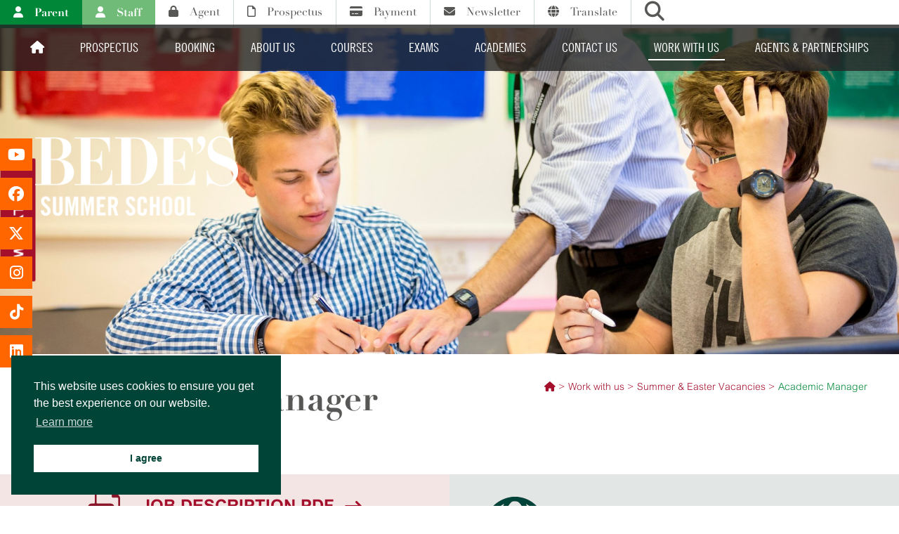

--- FILE ---
content_type: text/html;charset=UTF-8
request_url: https://www.bedessummerschool.org/work-with-us/summer-vacancies/academic-manager/
body_size: 9570
content:
<!DOCTYPE html>
<html>
<head>
<title>Academic Manager</title>
<meta name="description" content="Choose from any of the vacancies listed here to find details about the positions available at Bede's Summer School 2024">
<meta name="keywords" content="">
<meta charset="utf-8">
<meta http-equiv="Content-Type" content="text/html; charset=utf-8"/>
<meta http-equiv="X-UA-Compatible" content="IE=edge">
<meta name="viewport" content="width=device-width, initial-scale=1, maximum-scale=1.0, user-scalable=no">
<link rel="dns-prefetch" href="//d1vnnyv2pr4w32.cloudfront.net">
<link rel="dns-prefetch" href="//www.google.com">
<link rel="dns-prefetch" href="//fast.fonts.net">
<link rel="icon" type="image/png" href="/bedes-live-2022/includes/themes/bedes/img/favicon.ico">
<!--[if IE]><link rel="shortcut icon" href="/bedes-live-2022/includes/themes/bedes/img/favicon.ico"/><![endif]-->
<link rel="stylesheet" type="text/css" href="/bedes-live-2022/includes/themes/bedes/compiled/mso.min.css?20250110404">
<link href="/fa6/css/all.css" rel="stylesheet">
<script type="text/javascript" src="//fast.fonts.net/jsapi/3bd95f03-5769-4c2f-93ee-c168d01e72f4.js"></script>
<script src='//www.google.com/recaptcha/api.js'></script>
<!-- HTML5 Shim and Respond.js IE8 support of HTML5 elements and media queries -->
<!-- WARNING: Respond.js doesn't work if you view the page via file:// -->
<!--[if lt IE 9]>
<script src="/bedes-live-2022/includes/themes/bedes/compiled/js/html5-shim.js"></script>
<script src="/bedes-live-2022/includes/themes/bedes/compiled/js/respond.js"></script>
<![endif]-->
<!-- m1RxBHE65bU -->
<script type="text/javascript">
var youtubeVideoId = "";
</script>
<link rel="stylesheet" type="text/css" href="//cdnjs.cloudflare.com/ajax/libs/cookieconsent2/3.0.3/cookieconsent.min.css" />
<script src="//cdnjs.cloudflare.com/ajax/libs/cookieconsent2/3.0.3/cookieconsent.min.js"></script>
<script>
window.addEventListener("load", function() {
window.cookieconsent.initialise({
"palette": {
"popup": {
"background": "#004438",
"text": "#fff"
},
"button": {
"background": "#fff",
"text": "#004438"
}
},
"content": {
"href": "/cookie-policy#cookiespolicy",
"dismiss": "I agree"
},
"position": "bottom-left"
})});
</script>
<script type="text/javascript">
<!--
!window.jQuery && document.write(unescape('%3Cscript type="text/javascript" src="/bedes-live-2022/jquery/jquery.js"%3E%3C/script%3E'))
//-->
</script>
<script type="text/javascript" src="/bedes-live-2022/js/global.min.js"></script>
<script type="text/javascript">
initMura({
loginURL:"?display=login",
siteid:"bedes-live-2022",
contentid:"F0E2989E-E0B5-4FE2-916AD4E432FB8C9C",
contenthistid:"510696A2-054D-407B-B9B6267BADBB6E9D",
parentid:"B43B9468-4F5D-4380-BD1EEB248B998749",
siteID:"bedes-live-2022",
context:"",
nocache:0,
assetpath:"/bedes-live-2022",
siteConfig:"/requirements",
themepath:"/bedes-live-2022/includes/themes/bedes",
rb:"en",
reCAPTCHALanguage:"en",
preloaderMarkup: "",
mobileformat: "false",
windowdocumentdomain: "",
layoutmanager:"false",
type:"Page",
subtype:"Vacancy\x20Item",
dtExample:"10/11/2018",
dtCh:"/",
dtFormat:[1,0,2],
dtLocale:"en-US"
});
</script></head>
<body class="no-touch Academic Manager page-style-red">
<div id="headerBar" class="msoHeaderBarContainer">
<input type="hidden" name="muraPath" id="muraPath" value="/bedes-live-2022/includes/themes/bedes">
<div class="msoTopBar">
<div class="msoTopBarNav">
<a class="msoTopLink green hidden-xs hidden-sm" target="_blank" href="https://bedessummerdatabase.org/ParentPortal_Register.asp"><i class="fa-solid fa-user"></i>Parent</a>
<a class="msoTopLink light-green hidden-xs hidden-sm" target="_blank" href="https://bedessummerdatabase.org/StaffPortal_Createaccount.asp"><i class="fa-solid fa-user"></i>Staff</a>
<a class="msoTopLink hidden-xs hidden-sm" target="_blank" href="https://bedessummerdatabase.org/default.asp"><i class="fa-solid fa-lock"></i>Agent</a>
<a class="msoTopLink hidden-xs hidden-sm" href="/prospectus/"><i class="fa-regular fa-file"></i>Prospectus</a>
<a class="msoTopLink msoPayment">
<div class="msoPaymentToggle" href="javascript:void(0);"><i class="fa-solid fa-credit-card"></i>Payment</div>
<div class="msoPaymentButtonContainer">
<div class="msoInner">
<div class="fees" style="margin-bottom: 0" data-link="https://bedessummerschooldirect.flywire.com/"><i class="fa-solid fa-database" aria-hidden="true"></i>Course fees</div>
<div class="clearfix"></div>
</div>
</div>
</a>
<a class="msoTopLink msoNewsletter">
<div class="msoNewsletterToggle" href="javascript:void(0);"><i class="fa-solid fa-envelope"></i>Newsletter</div>
<div class="msoNewsletterFormContainer">
<div class="msoInner">
<div class="msoNewsletterIntro">Sign up to our termly newsletter</div>
<div class="newsletterError">Please check all details below</div>
<div class="newsletterSuccess">Thank you</div>
<input type="text" id="msoName" name="msoName" placeholder="Name"/>
<input type="text" id="msoEmail" name="msoEmail" placeholder="Email"/>
<input type="button" class="msoSubmit" id="msoNewsletterSignup" name="msoNewsletterSignup" value="Sign up"/>
<div class="clearfix"></div>
</div>
</div>
</a>
<a class="msoTopLink translate">
<div class="msoTranslateToggle" href="javascript:void(0);"><i class="fa-solid fa-globe"></i>Translate</div>
<div class="msoTranslateContainer">
<div class="msoInner">
<div id="google_translate_element"></div>
</div>
</div>
</a>
<a class="msoTopLink search">
<div class="msoSearchToggle" href="javascript:void(0);"><i class="fa-solid fa-magnifying-glass"></i></div>
<div class="msoSearchFormContainer">
<div class="msoInner">
<form action="/search-results" method="GET" class="searchForm">
<input type="" class="msoSearch msoSearchBox" name="Keywords" id="text" value="" placeholder="Search">
<input type="hidden" name="display" value="search">
<input type="hidden" name="newSearch" value="true">
<input type="hidden" name="noCache" value="1">
<input type="submit" class="msoSearchSubmit" name="msoSearchButton" value="Search"/>
<div class="clearfix"></div>
</form>
<div class="clearfix"></div>
</div>
</div>
</a>
<div class="clearfix"></div>
</div>
<div class="msoTopBarCountries hidden-xs hidden-sm hidden-md hidden-lg">
<a href="/bedes-live/assets/File/prospectus-2020/SummaryProspectusENG2020.pdf" class="msoCountry msoCountry1" target="_blank"></a>
<a href="/bedes-live/assets/File/prospectus-2020/SummaryProspectusFRE2020.pdf" class="msoCountry msoCountry2" target="_blank"></a>
<a href="/bedes-live/assets/File/prospectus-2020/SummaryProspectusSPA2020.pdf" class="msoCountry msoCountry3" target="_blank"></a>
<a href="/bedes-live/assets/File/prospectus-2020/SummaryProspectusITA2020.pdf" class="msoCountry msoCountry5" target="_blank"></a>
<a href="/bedes-live/assets/File/prospectus-2020/SummaryProspectusGER2020.pdf" class="msoCountry msoCountryGER" target="_blank"></a>
<a href="/bedes-live/assets/File/prospectus-2020/SummaryProspectusPOL2020.pdf" class="msoCountry msoCountry6" target="_blank"></a>
<a href="/bedes-live/assets/File/prospectus-2020/SummaryProspectusTUR2020.pdf" class="msoCountry msoCountry7" target="_blank"></a>
<a href="/bedes-live/assets/File/prospectus-2020/SummaryProspectusRUS2020.pdf" class="msoCountry msoCountry8" target="_blank"></a>
<a href="/bedes-live/assets/File/prospectus-2020/SummaryProspectusARAB2020.pdf" class="msoCountry msoCountry11" target="_blank"></a>
<a href="/bedes-live/assets/File/prospectus-2020/SummaryProspectusMAN2020.pdf" class="msoCountry msoCountry9" target="_blank"></a>
<a href="/bedes-live/assets/File/prospectus-2020/SummaryProspectusCAN2020.pdf" class="msoCountry msoCountryHK" target="_blank"></a>
<a href="/bedes-live/assets/File/prospectus-2020/SummaryProspectusJAP2020.pdf" class="msoCountry msoCountry10" target="_blank"></a>
</div>
<div class="clearfix"></div>
</div>
<div class="msoNavBar">
<div class="row">
<div class="col-xs-12">
<nav id="nav" class="st-nav-bg">
<div class="navbar-header">
<div class="msoTopBarCountries hidden-xs hidden-sm hidden-md hidden-lg">
<a href="/bedes-live/assets/File/prospectus-2020/SummaryProspectusENG2020.pdf" target="_blank" class="msoCountry msoCountry1"></a>
<a href="/bedes-live/assets/File/prospectus-2020/SummaryProspectusFRE2020.pdf" target="_blank" class="msoCountry msoCountry2"></a>
<a href="/bedes-live/assets/File/prospectus-2020/SummaryProspectusSPA2020.pdf" target="_blank" class="msoCountry msoCountry3"></a>
<a href="/bedes-live/assets/File/prospectus-2020/SummaryProspectusITA2020.pdf" target="_blank" class="msoCountry msoCountry5"></a>
<a href="/bedes-live/assets/File/prospectus-2020/SummaryProspectusGER2020.pdf" target="_blank" class="msoCountry msoCountryGER"></a>
<a href="/bedes-live/assets/File/prospectus-2020/SummaryProspectusPOL2020.pdf" target="_blank" class="msoCountry msoCountry6"></a>
<a href="/bedes-live/assets/File/prospectus-2020/SummaryProspectusTUR2020.pdf" target="_blank" class="msoCountry msoCountry7"></a>
<a href="/bedes-live/assets/File/prospectus-2020/SummaryProspectusRUS2020.pdf" target="_blank" class="msoCountry msoCountry8"></a>
<a href="/bedes-live/assets/File/prospectus-2020/SummaryProspectusARAB2020.pdf" target="_blank" class="msoCountry msoCountry11"></a>
<a href="/bedes-live/assets/File/prospectus-2020/SummaryProspectusMAN2020.pdf" target="_blank" class="msoCountry msoCountry9"></a>
<a href="/bedes-live/assets/File/prospectus-2020/SummaryProspectusCAN2020.pdf" target="_blank" class="msoCountry msoCountryHK"></a>
<a href="/bedes-live/assets/File/prospectus-2020/SummaryProspectusJAP2020.pdf" target="_blank" class="msoCountry msoCountry10"></a>
</div>
<button type="button" class="st-xs-icon navbar-toggle" data-toggle="collapse" data-target=".st-nav-collapse">
<span class="sr-only">Toggle navigation</span>
<span class="icon-bar"></span>
<span class="icon-bar"></span>
<span class="icon-bar"></span>
</button>
<div class="clearfix"></div>
</div>
<div class="msoLogo visible-lg ">
<a class="green-logo" href="/"><img src="/bedes-live-2022/includes/themes/bedes/img/bedessummerschoollogo-green-2020.png"/></a>
<a class="white-logo" href="/"><img src="/bedes-live-2022/includes/themes/bedes/img/bedessummerschoollogo-2020.png"/></a>
</div>
<ul class="st-nav-collapse collapse clearfix">
<li class="msoHome"><a href="/"></a></li>
<li id="CA9FBFF3-D276-4E30-AC8BCBA54E2F3B4C">
<a href="/prospectus/">Prospectus</a>
</li>
<li id="1D6AEE23-8D1C-4DA1-BC039412B02A556E">
<a href="/booking/">Booking</a>
<i class="fa fa-chevron-down hidden-md hidden-lg" data-toggle="collapse" data-target="#subNav2"></i>
<ul class="blind" id="subNav2">
<li><a href="/booking/international-insurance/">International Insurance</a></li>
<li><a href="/booking/fees/">Fees</a></li>
<li><a href="/booking/dates/">Dates</a></li>
<li><a href="/booking/faqs/">FAQs</a></li>
<li><a href="/booking/check-availability/">Check Availability</a></li>
</ul>
</li>
<li id="41D0BC12-7FBF-4E99-AD914E0AF142BB4C">
<a href="/about-us/">About Us</a>
<i class="fa fa-chevron-down hidden-md hidden-lg" data-toggle="collapse" data-target="#subNav3"></i>
<ul class="blind" id="subNav3">
<li><a href="/about-us/mission/">Our Mission</a></li>
<li><a href="/about-us/values/">Our Values</a></li>
<li><a href="/about-us/meet-the-team/">Meet The Team</a></li>
<li><a href="/about-us/accreditations/">Accreditations</a></li>
<li><a href="/about-us/british-council-report/">British Council Report</a></li>
<li><a href="/about-us/quality-english-report/">Quality English Report</a></li>
<li><a href="/about-us/promotional-video/">Promotional Video</a></li>
<li><a href="/about-us/news/">News</a></li>
</ul>
</li>
<li id="B4BC790B-1A22-4A7C-B3756C7BA844AE63" class="mso-courses-menu">
<a href="/courses/">Courses</a>
<div class="mso-courses-megamenu hidden-xs hidden-sm">
<div class="mso-megamenu-arrow"></div>
<div class="mso-megamenu-grid">
<div class="mso-megamenu-column">
<a href="/centres/easterprogramme/" class="mso-megamenu-item">
<div class="mso-item-title">Easter Programme</div>
<div class="mso-item-subtitle">(12-17 yrs)</div>
</a>
<a href="/centres/eastbourne/" class="mso-megamenu-item">
<div class="mso-item-title">Little Explorers</div>
<div class="mso-item-subtitle">(6-11 yrs)</div>
</a>
<a href="/centres/windlesham/" class="mso-megamenu-item">
<div class="mso-item-title">Future Explorers</div>
<div class="mso-item-subtitle">(8-13 yrs)</div>
</a>
<a href="/centres/bear-grylls-adventure-camp/" class="mso-megamenu-item">
<div class="mso-item-title">Bear Grylls Adventure Camp</div>
<div class="mso-item-subtitle">(8-13 yrs)</div>
</a>
</div>
<div class="mso-megamenu-column">
<a href="/centres/dicker/" class="mso-megamenu-item">
<div class="mso-item-title">English Plus - Dicker</div>
<div class="mso-item-subtitle">(12-17 yrs)</div>
</a>
<a href="/centres/lancing/" class="mso-megamenu-item">
<div class="mso-item-title">English Plus - Lancing</div>
<div class="mso-item-subtitle">(12-17 yrs)</div>
</a>
<a href="/centres/lancing-english-for-the-future/" class="mso-megamenu-item">
<div class="mso-item-title">English for the Future - Lancing</div>
<div class="mso-item-subtitle">(13-17 yrs)</div>
</a>
<a href="/centres/english-for-the-future/" class="mso-megamenu-item">
<div class="mso-item-title">English for the Future - Brighton</div>
<div class="mso-item-subtitle">(13-17 yrs)</div>
</a>
</div>
<div class="mso-megamenu-column">
<a href="/centres/brighton/" class="mso-megamenu-item">
<div class="mso-item-title">Pathways To Higher Education</div>
<div class="mso-item-subtitle">(16-20 yrs)</div>
</a>
<a href="/centres/protennis/" class="mso-megamenu-item">
<div class="mso-item-title">Pro Tennis</div>
<div class="mso-item-subtitle">(12-17 yrs)</div>
</a>
<a href="/centres/pro-dance/" class="mso-megamenu-item">
<div class="mso-item-title">Pro Dance</div>
<div class="mso-item-subtitle">(12-17 yrs)</div>
</a>
<a href="/centres/pro-music/" class="mso-megamenu-item">
<div class="mso-item-title">Pro Music</div>
<div class="mso-item-subtitle">(12-17 yrs)</div>
</a>
</div>
<div class="mso-megamenu-column">
<a href="/centres/zoology/" class="mso-megamenu-item">
<div class="mso-item-title">Zoology & Animal Management</div>
<div class="mso-item-subtitle">(14-17 yrs)</div>
</a>
<a href="/centres/laliga-football-camps-uk/" class="mso-megamenu-item">
<div class="mso-item-title">LALIGA Football Camps UK</div>
<div class="mso-item-subtitle">(12-17 yrs)</div>
</a>
<a href="/centres/business-leadership/" class="mso-megamenu-item">
<div class="mso-item-title">Business Leadership</div>
<div class="mso-item-subtitle">(14-17 yrs)</div>
</a>
<a href="/centres/parent-programme/" class="mso-megamenu-item">
<div class="mso-item-title">Parent Programme</div>
<div class="mso-item-subtitle"></div>
</a>
</div>
</div>
</div>
</li>
<li id="456DF9D6-EBDE-41C9-BD124743431EC56E">
<a href="/exams/">Exams</a>
</li>
<li id="6BBD0666-951C-4373-B7B0330B21036B8D">
<a href="/academies/">Academies</a>
<i class="fa fa-chevron-down hidden-md hidden-lg" data-toggle="collapse" data-target="#subNav6"></i>
<ul class="blind" id="subNav6">
<li><a href="/academies/conversation-confidence/">Conversation Confidence</a></li>
<li><a href="/academies/critical-thinking/">Critical Thinking</a></li>
<li><a href="/academies/essay-writing/">Essay Writing</a></li>
<li><a href="/academies/psychology/">Psychology</a></li>
<li><a href="/academies/public-speaking/">Public Speaking</a></li>
<li><a href="/academies/film-and-animation/">Film & Animation</a></li>
<li><a href="/academies/lego-and-coding/">LEGO & Coding</a></li>
<li><a href="/academies/masterchef/">Masterchef</a></li>
<li><a href="/academies/pottery-and-ceramics/">Pottery & Ceramics</a></li>
<li><a href="/academies/clay-pigeon-shooting/">Clay Pigeon Shooting</a></li>
<li><a href="/academies/e-kart-racing/">E-Kart Racing</a></li>
<li><a href="/academies/flying/">Flying</a></li>
<li><a href="/academies/golf/">Golf</a></li>
<li><a href="/academies/horse-riding/">Horse Riding</a></li>
<li><a href="/academies/indoor-climbing/">Indoor Climbing</a></li>
<li><a href="/academies/padel/">Padel</a></li>
<li><a href="/academies/sailing/">Sailing</a></li>
<li><a href="/academies/swimming/">Swimming</a></li>
<li><a href="/academies/tennis/">Tennis</a></li>
<li><a href="/academies/zookeeper-experience/">Zookeeper Experience</a></li>
</ul>
</li>
<li id="2A25331E-CCF2-42E6-8FBEC1A8EB3366CF">
<a href="/contact-us/">Contact Us</a>
<i class="fa fa-chevron-down hidden-md hidden-lg" data-toggle="collapse" data-target="#subNav7"></i>
<ul class="blind" id="subNav7">
<li><a href="/contact-us/general-enquiries/">General Enquiries</a></li>
<li><a href="/contact-us/request-a-prospectus/summer-school-brochure/">Bede's Summer School Prospectus</a></li>
<li><a href="/contact-us/how-to-find-us/">How to Find Us</a></li>
<li><a href="/contact-us/contact-a-student/">Contact a Student</a></li>
</ul>
</li>
<li id="B033FAB7-4369-4DB5-A464478618C3E0B8" class="st-active-li">
<a href="/work-with-us/" class="st-active">Work with us</a>
<i class="fa fa-chevron-up hidden-md hidden-lg" data-toggle="collapse" data-target="#subNav8"></i>
<ul class="blind in" id="subNav8">
<li><a href="/work-with-us/summer-vacancies/">Summer & Easter Vacancies</a></li>
<li><a href="/work-with-us/head-office-vacancies/">Head Office Vacancies</a></li>
<li><a href="/work-with-us/dates/">Dates</a></li>
<li><a href="/work-with-us/salaries-2026/">Salaries 2026</a></li>
<li><a href="/work-with-us/employee-benefits/">Employee Benefits</a></li>
<li><a href="/work-with-us/accommodation/">Accommodation</a></li>
<li><a href="/work-with-us/staff-training/">Staff Training</a></li>
<li><a href="/work-with-us/policies/">Policies</a></li>
<li><a href="/work-with-us/faqs/">FAQs</a></li>
<li><a href="/work-with-us/contact-us/">Contact Us</a></li>
<li><a href="/work-with-us/summer-vacancies1/">Summer Vacancies</a></li>
<li><a href="/work-with-us/apply-now1/">Apply Now</a></li>
<li><a href="/work-with-us/staff-interface/">Staff Interface</a></li>
</ul>
</li>
<li id="9293AD2D-DCAA-4C35-9F0976BA7339FA52">
<a href="/agents-partnerships/">Agents & Partnerships</a>
</li>
<li class="altMobileNavItem hidden-md hidden-lg"><a class="msoTopLink" target="_blank" href="https://bedessummerschooldirect.flywire.com/"><i class="fa-solid fa-credit-card"></i>Pay Course Fees</a></li>
<li class="altMobileNavItem hidden-md hidden-lg"><a class="msoTopLink" target="_blank" href="https://bedessummerportal.org/onlinebooking_makepocketmoneypayment.asp"><i class="fa-solid fa-money-bill"></i>Pay Pocket Money</a></li>
<li class="altMobileNavItem hidden-md hidden-lg"><a class="msoTopLink" href="/prospectus/"><i class="fa-regular fa-file"></i>Prospectus</a></li>
<li class="altMobileNavItem hidden-md hidden-lg"><a class="msoTopLink" target="_blank" href="https://bedessummerdatabase.org/default.asp"><i class="fa-solid fa-lock"></i>Agent Login</a></li>
<li class="altMobileNavItem hidden-md hidden-lg"><a class="msoTopLink red" target="_blank" href="https://www.bedessummerportal.org/onlinestaff_login.asp"><i class="fa-solid fa-user"></i>Staff Login</a></li>
<li class="altMobileNavItem hidden-md hidden-lg"><a class="msoTopLink green" target="_blank" href=" https://www.bedessummerportal.org/onlinebooking_login.asp"><i class="fa-solid fa-user"></i>Parent Login</a></li>
</ul>
</nav>
</div>
</div>
</div>
</div>
<header id="pinned-trigger1" class="msoHeader">
<div class="msoLogo hidden-lg">
<a href="/"><img src="/bedes-live-2022/includes/themes/bedes/img/bedessummerschoollogo.png"/></a>
</div>
<div id="pinned-element1" class="container-fluid relative">
<div class="msoHeaderImage" style="background: url(/bedes-live-2022/cache/file/CBCFB611-D95B-40B5-A3FCBE7C29B93DF8_homepageimage.jpg) no-repeat center; background-size: cover;">
<div class="msoHeaderImageText"><p>We are looking for suitably-qualified Academic Managers who are both excellent classroom practitioners with experience in a variety of teaching contexts, and at the same time, competent EFL managers with some experience managing teachers in a language/summer school environment.</p>
<p>&nbsp;</p></div>
</div>
</div>
</header>
<div class="fixed-socials-holder visible-lg">
<div class="fixed-social-item">
<a class="msoSocialIcon" target="_blank" href="https://www.youtube.com/channel/UCRNGSYo4oGKWsfG6WnojFWQ"><i class="fab fa-youtube"></i></a>
</div>
<div class="fixed-social-item">
<a class="msoSocialIcon" target="_blank" href="http://fb.me/bedessummerschool"><i class="fab fa-facebook"></i></a>
</div>
<div class="fixed-social-item">
<a class="msoSocialIcon" target="_blank" href="https://twitter.com/BedesSummerNews"><i class="fab fa-x-twitter"></i></a>
</div>
<div class="fixed-social-item">
<a class="msoSocialIcon" target="_blank" href="https://www.instagram.com/bedessummernews/"><i class="fab fa-instagram"></i></a>
</div>
<div class="fixed-social-item">
<a class="msoSocialIcon" target="_blank" href="https://www.tiktok.com/@bedessummerschool"><i class="fab fa-tiktok"></i></a>
</div>
<div class="fixed-social-item">
<a class="msoSocialIcon" target="_blank" href="https://www.linkedin.com/company/53462245/admin/"><i class="fab fa-linkedin"></i></a>
</div>
</div>
<script type="text/javascript">
function googleTranslateElementInit() {
new google.translate.TranslateElement({
pageLanguage: 'en',
includedLanguages: 'en,fr,de,es,it,pl,zh-CN,pt,ja,ar,ru,uk,ro,bg,zh-TW,ko,el',
layout: google.translate.TranslateElement.InlineLayout.SIMPLE,
autoDisplay: false
}, 'google_translate_element');
}
</script>
<script type="text/javascript" src="//translate.google.com/translate_a/element.js?cb=googleTranslateElementInit"></script>
<style>
/* Hide Google Translate top bar and tooltip */
/*body {
top: 0 !important;
position: static !important;
}
.skiptranslate,
body > .skiptranslate,
.goog-te-banner-frame.skiptranslate {
display: none !important;
}
#goog-gt-tt,
.goog-tooltip,
.goog-tooltip:hover {
display: none !important;
}
.goog-text-highlight {
background-color: transparent !important;
box-shadow: none !important;
}*/
.skiptranslate iframe {
display: none !important;
}
.msoTranslateContainer {
background: #008738 !important;
}
.goog-te-gadget-simple .VIpgJd-ZVi9od-xl07Ob-lTBxed {
color: white !important;
}
</style>
<main class="msoMain">
<div class="container-fluid">
<a class="msoApplyNow top" href="https://bedessummerdatabase.org/StaffPortal_Createaccount.asp" target="_blank" style="right: auto; left: -62px; box-shadow: none; transform: rotate(90deg);">Apply Now</a>
<div class="col-xs-12">
<h1>Academic Manager</h1>
<div class="msoBreadcrumbs hidden-xs hidden-sm">
<span class="msoBreadcrumbItem" itemtype="http://data-vocabulary.org/Breadcrumb" itemscope="">
<a itemprop="url" href="/" class="msoFirst ">
<span itemprop="title"><i class="fa-solid fa-house"></i></span>
</a>
</span>
<span class="msoBreadcrumbItem" itemtype="http://data-vocabulary.org/Breadcrumb" itemscope="" itemprop="child">
<a itemprop="url" href="/work-with-us" >
<span itemprop="title">Work with us</span>
</a>
</span>
<span class="msoBreadcrumbItem" itemtype="http://data-vocabulary.org/Breadcrumb" itemscope="" itemprop="child">
<a itemprop="url" href="/work-with-us/summer-vacancies" >
<span itemprop="title">Summer & Easter Vacancies</span>
</a>
</span>
<span class="msoBreadcrumbItem" itemtype="http://data-vocabulary.org/Breadcrumb" itemscope="" itemprop="child">
<a itemprop="url" href="/work-with-us/summer-vacancies/academic-manager" class=" msoLast">
<span itemprop="title">Academic Manager</span>
</a>
</span>
</div>
</div>
<section class="container-fluid col-xs-12 msoVacancyItem">
<div class="blockContainer topSection">
<div class="twoBlock">
<a href="/index.cfm/_api/render/file/?method=attachment&amp;fileID=4A6AFEC3-B345-4549-988FE9274175B8AA" target="_blank" class="innerBlock flex pdfSection">
<img src="/bedes-live-2022/includes/themes/bedes/img/pdf-icon.png">
<span>JOB DESCRIPTION PDF</span>
<i class="fa-solid fa-arrow-right-long"></i>
</a>
<div class="innerBlock flex msoShare">
<span>Share Vacancy: </span>
<a href="https://www.linkedin.com/shareArticle?mini=true&url=&title=Academic Manager&summary=&source=" class="shareVacancy social-share"><i class="fa-brands fa-linkedin"></i></a>
<a href="http://twitter.com/intent/tweet?status=Academic Manager+" class="shareVacancy social-share"><i class="fa-brands fa-x-twitter"></i></a>
<a href="https://www.facebook.com/sharer/sharer.php?u=" class="shareVacancy social-share"><i class="fa-brands fa-facebook"></i></a>
</div>
</div>
<div class="singleBlock flex nativeEnglish">
<img src="/bedes-live-2022/includes/themes/bedes/img/native-english.png">
<span>Native/near native competence in spoken and written English is essential</span>
</div>
</div>
<div class="blockContainer">
<div class="block singleBlock flex">
<p class="title">Candidate Profile</p>
<div class="content">
<p>Applicants must have excellent organisational skills and be efficient, flexible and able to work in a busy, fast-paced and often challenging summer school environment. Excellent communication and interpersonal skills are essential, as is the ability to work calmly, effectively and accurately even whilst under pressure and when working to tight deadlines.</p>
<p>The ability to build a friendly but professional rapport with staff members and lead them in a dynamic and efficient manner, set standards and norms of good practice and deal with any problems swiftly, fairly and appropriately, are all basic requirements of this post.</p>
<p>We are looking for Academic Managers who are hard-working, reliable and professional and for those who are willing to go the extra mile to help their colleagues and ensure the smooth running of the Academic Programme at all times.</p>
<p>We aim to give students an educational, culturally-enriching and memorable summer experience in a safe and supervised setting and we are looking to employ professional staff who will accept this responsibility, and have the necessary wide-ranging skills, experience and commitment to help us achieve this goal.</p>
</div>
</div>
<div class="block twoBlock">
<div class="innerBlock flex redBG">
<p class="title">Qualifications</p>
<div class="content">
<ul>
<li>University Degree in any discipline. Applicants with MA in TEFL or Applied Linguistics are particularly welcomed.&nbsp;</li>
<li>CELTA / Trinity College TESOL (or Accreditation-UK recognised equivalent) or PGCE (in English or MFL)</li>
<li>DELTA / Trinity College Diploma in TESOL (or Accreditation-UK recognised equivalent such as MA in TEFL)</li>
<li>Applicants with QTS (Primary or Secondary) and/or CELTYL, are particularly welcomed.</li>
<li>TEFL-Q qualified according to Accreditation-UK</li>
</ul>
</div>
</div>
<div class="innerBlock flex greenBG">
<p class="title">Experience</p>
<div class="content">
<ul>
<li>Extensive teaching experience (5+ years) in a wide range of contexts is essential.</li>
<li>Academic Manager/DOS experience in junior residential Summer Schools would be an advantage.</li>
<li>Teacher Training experience would be an advantage.</li>
<li>Course writing experience would be an advantage.&nbsp;</li>
<li>Experience of preparing for and supervising external exams, particularly IELTS, Cambridge and Trinity, would be an advantage.&nbsp;</li>
<li>Experience&nbsp;managing staff is essential.</li>
</ul>
</div>
</div>
</div>
</div>
<div class="blockContainer bottomSection">
<div class="block twoBlock">
<div class="innerBlock flex redBG">
<p class="title">Compensation</p>
<div class="content removeDots">
<p><strong>From &pound;910</strong>&nbsp;per week.</p>
<p>Statutory holiday pay is paid pro-rata with each salary payment on top of the stated weekly salary.&nbsp;</p>
<p>Accommodation and all meals provided.&nbsp;</p>
</div>
</div>
<div class="innerBlock flex greenBG">
<p class="title">Working Hours</p>
<div class="content">
<p>A typical working day is from 8am to 8pm, 6 days per week.</p>
<p>Shifts may&nbsp;include early mornings, late nights and weekends.</p>
<p>Academic Managers are entitled to 1 full day off per week.</p>
</div>
</div>
</div>
<div class="block singleBlock flex workingDay">
<p class="title">Working Day</p>
<div class="content">
<p>The Academic Manager has overall responsibility for the smooth running of the EFL programme including testing, timetabling, allocating classes, providing ongoing guidance and support to teachers, carrying out observations and running teacher development sessions.</p>
<p>The Academic Manager leads the daily teachers&rsquo; meeting to make sure that all the teachers are present, give last-minute notices or reminders and to ensure teachers are prepared for their lessons.<br />
<br />
After the meeting, the Academic Manager, with the help of any Senior Teacher, ensures that all students are in classes and that the teachers are not in need of anything. Any unexplained absences must be investigated immediately.</p>
<p>Whilst lessons are taking place (in the morning and after lunch), the Academic Manager responds to any problems that may arise (such as discipline problems and level changes) and also ensures that all paperwork is up-to-date, accurate and filed properly. Classroom observations are conducted at this time.</p>
<p>On Monday mornings, the Academic Manager organises new students&rsquo; entry tests, forming testing groups and allocating to teachers. The Academic Manager then supervises the marking and uses the results to allocate students to classes based on their level, age and where possible, nationality.</p>
<p>After classes, teachers must prepare for their next day&rsquo;s lessons and the Academic Manager, together with any Senior Teacher, is expected to guide and support, giving advice on materials and ensuring that teachers are following the syllabus, preparing well-balanced and challenging lessons in the time allocated and generally maintaining the high teaching standards expected at Bede&rsquo;s. Academic managers will be expected to pay particular attention to newly-qualified and inexperienced teachers.</p>
<p>One evening per week, as part of our commitment to teachers&rsquo; professional development, the Academic Manager and/or Senior Teacher leads an input session for teachers, giving useful tips and techniques for teaching and covering topics particularly relevant when teaching in a summer school context.</p>
</div>
</div>
</div>
<a class="msoBackToPreviousPage" href="/work-with-us/summer-vacancies/"><i class="fa-solid fa-arrow-left-long"></i> Back to latest vacancies</a>
</section>
<div class="col-xs-12 msoContentPageComponents">
</div>
</div>
</main>
<footer>
<div class="msoFooter">
<div class="msoFooterContainer">
<div class="container-fluid">
<div class="row">
<div class="col-xs-12 col-sm-8 col-md-7 col-lg-6 msoFooterLogoContainer pull-right">
<div class="msoFooterLogos">
<div class="msoLogos">
<a href="http://www.britishcouncil.org/education/accreditation" target="_blank"><img class="msoDoubleHeight" src="/bedes-live-2022/includes/themes/bedes/img/footerLogo3-2018.png"/></a>
<br class="visible-xs">
</div>
<div class="msoLogos">
<a href="http://www.quality-english.com/" target="_blank"><img src="/bedes-live-2022/includes/themes/bedes/img/qe_logo.png"/></a>
<br class="visible-xs">
<a href="http://www.trinitycollege.com/" target="_blank"><img src="/bedes-live-2022/includes/themes/bedes/img/footerLogo4.png"/></a>
</div>
<div class="msoLogos">
<a href="http://www.englishuk.com/" target="_blank"><img src="/bedes-live-2022/includes/themes/bedes/img/English-UK-Member-logo-RGB.png"/></a>
</div>
</div>
</div>
<div class="col-xs-12 col-sm-4 col-md-5 col-lg-6 pull-left">
<div class="socialFooterContainer">
<a class="msoSocialIcon" target="_blank" href="https://www.youtube.com/channel/UCRNGSYo4oGKWsfG6WnojFWQ"><i class="fab fa-youtube"></i></a>
<a class="msoSocialIcon" target="_blank" href="http://fb.me/bedessummerschool"><i class="fab fa-facebook"></i></a>
<a class="msoSocialIcon" target="_blank" href="https://twitter.com/BedesSummerNews"><i class="fab fa-x-twitter"></i></a>
<a class="msoSocialIcon" target="_blank" href="https://www.instagram.com/bedessummernews/"><i class="fab fa-instagram"></i></a>
<a class="msoSocialIcon" target="_blank" href="https://www.tiktok.com/@bedessummerschool"><i class="fab fa-tiktok"></i></a>
<a class="msoSocialIcon" target="_blank" href="https://www.linkedin.com/company/53462245/admin/"><i class="fab fa-linkedin"></i></a>
</div>
<div class="clearfix"></div>
<ul class="msoFooterLinks">
<li class="msoFirst">&copy; 2026 Bede's Summer School</li>
<li>&nbsp;/&nbsp;</li>
<li><a href="/cookie-policy">Privacy and Cookies</a></li>
<li>&nbsp;/&nbsp;</li>
<li><a href="/sitemap">Sitemap</a></li>
<div class="clearfix"></div>
</ul>
<div class="msoCopy">School website design</a> by mso</a></div>
</div>
</div>
</div>
</div>
</div>
</footer>
<!-- The Gallery as inline carousel, can be positioned anywhere on the page -->
<div id="blueimp-gallery" class="blueimp-gallery blueimp-gallery-controls" data-start-slideshow="true">
<div class="slides"></div>
<h3 class="title"></h3>
<a class="prev"><i class="fa-solid fa-arrow-left-long"></i></a>
<a class="next"><i class="fa-solid fa-arrow-right-long"></i></a>
<a class="close">X</a>
<ol class="indicator"></ol>
</div>
<script type="text/javascript" src="//maps.google.com/maps/api/js?sensor=false"></script>
<script type="text/javascript" src="/bedes-live-2022/includes/themes/bedes/compiled/mso.min.js?20251223"></script>
<div id="msoContentVideoPopupOverlay" class="msoPopupOverlay">
<div class="msoPopupContainer">
<div class="msoPopupClose">X</div>
<div class="msoPopupContentContainer">
<div class="msoPopupContentItem">
<div class="msoPopupTitle">
video title here
</div>
<div class="msoPopupContent msoAutoHeight">
</div>
</div>
</div>
</div>
</div>
<script type="text/javascript">
// Set pupilGraphData based on current centre
var centreName = "Academic Manager";
// Map related centres to their parent centre's data
var centreDataMap = {
"Dicker English Plus": "Dicker",
"Academic Dicker": "Dicker",
"Pro Dance": "Dicker",
"Pro Tennis": "Dicker",
"Pro Music": "Dicker",
"Zoology and Animal Management": "Dicker",
"LaLiga Football Camp UK": "Dicker",
"Lancing English Plus": "Lancing",
"Lancing English For the Future": "Lancing",
"Business Leadership": "Lancing",
"Brighton English Plus": "Brighton",
"Brighton English for the Future": "Brighton",
"Brighton Pathways to Higher Education": "Brighton",
"Eastbourne Little Explorers": "Eastbourne",
"Little Explorers": "Eastbourne",
"Windlesham Future Explorers": "Windlesham",
"Bear Grylls Adventure Camp": "Windlesham",
"Easter Plus": "Easter Programme",
"Easter Programme": "Easter Programme"
};
var dataKey = centreDataMap[centreName] || centreName;
var pupilGraphData = pupilDataByCentre[dataKey] || pupilData;
</script>
<!--Start of Tawk.to Script-->
<script type="text/javascript">
var Tawk_API=Tawk_API||{}, Tawk_LoadStart=new Date();
(function(){
var s1=document.createElement("script"),s0=document.getElementsByTagName("script")[0];
s1.async=true;
s1.src='https://embed.tawk.to/570d0a061453ad3706283a98/default';
s1.charset='UTF-8';
s1.setAttribute('crossorigin','*');
s0.parentNode.insertBefore(s1,s0);
})();
</script>
<!--End of Tawk.to Script-->
</body>
</html>


--- FILE ---
content_type: text/css; charset=utf-8
request_url: https://www.bedessummerschool.org/bedes-live-2022/includes/themes/bedes/compiled/mso.min.css?20250110404
body_size: 50621
content:
html{font-family:sans-serif;-ms-text-size-adjust:100%;-webkit-text-size-adjust:100%}body{margin:0}article,aside,details,figcaption,figure,footer,header,hgroup,main,menu,nav,section,summary{display:block}audio,canvas,progress,video{display:inline-block;vertical-align:baseline}audio:not([controls]){display:none;height:0}[hidden],template{display:none}a{background-color:rgba(0,0,0,0)}a:active,a:hover{outline:0}abbr[title]{border-bottom:1px dotted}b,strong{font-weight:bold}dfn{font-style:italic}h1{font-size:2em;margin:.67em 0}mark{background:#ff0;color:#000}small{font-size:80%}sub,sup{font-size:75%;line-height:0;position:relative;vertical-align:baseline}sup{top:-0.5em}sub{bottom:-0.25em}img{border:0}svg:not(:root){overflow:hidden}figure{margin:1em 40px}hr{box-sizing:content-box;height:0}pre{overflow:auto}code,kbd,pre,samp{font-family:monospace,monospace;font-size:1em}button,input,optgroup,select,textarea{color:inherit;font:inherit;margin:0}button{overflow:visible}button,select{text-transform:none}button,html input[type=button],input[type=reset],input[type=submit]{-webkit-appearance:button;cursor:pointer}button[disabled],html input[disabled]{cursor:default}button::-moz-focus-inner,input::-moz-focus-inner{border:0;padding:0}input{line-height:normal}input[type=checkbox],input[type=radio]{box-sizing:border-box;padding:0}input[type=number]::-webkit-inner-spin-button,input[type=number]::-webkit-outer-spin-button{height:auto}input[type=search]{-webkit-appearance:textfield;box-sizing:content-box}input[type=search]::-webkit-search-cancel-button,input[type=search]::-webkit-search-decoration{-webkit-appearance:none}fieldset{border:1px solid silver;margin:0 2px;padding:.35em .625em .75em}legend{border:0;padding:0}textarea{overflow:auto}optgroup{font-weight:bold}table{border-collapse:collapse;border-spacing:0}td,th{padding:0}@media print{*,*:before,*:after{background:rgba(0,0,0,0) !important;color:#000 !important;box-shadow:none !important;text-shadow:none !important}a,a:visited{text-decoration:underline}a[href]:after{content:" (" attr(href) ")"}abbr[title]:after{content:" (" attr(title) ")"}a[href^="#"]:after,a[href^="javascript:"]:after{content:""}pre,blockquote{border:1px solid #999;page-break-inside:avoid}thead{display:table-header-group}tr,img{page-break-inside:avoid}img{max-width:100% !important}p,h2,h3{orphans:3;widows:3}h2,h3{page-break-after:avoid}.navbar{display:none}.btn>.caret,.dropup>.btn>.caret{border-top-color:#000 !important}.label{border:1px solid #000}.table{border-collapse:collapse !important}.table td,.table th{background-color:#fff !important}.table-bordered th,.table-bordered td{border:1px solid #ddd !important}}@font-face{font-family:"Glyphicons Halflings";src:url("../fonts/bootstrap/glyphicons-halflings-regular.eot");src:url("../fonts/bootstrap/glyphicons-halflings-regular.eot?#iefix") format("embedded-opentype"),url("../fonts/bootstrap/glyphicons-halflings-regular.woff2") format("woff2"),url("../fonts/bootstrap/glyphicons-halflings-regular.woff") format("woff"),url("../fonts/bootstrap/glyphicons-halflings-regular.ttf") format("truetype"),url("../fonts/bootstrap/glyphicons-halflings-regular.svg#glyphicons_halflingsregular") format("svg")}.glyphicon{position:relative;top:1px;display:inline-block;font-family:"Glyphicons Halflings";font-style:normal;font-weight:normal;line-height:1;-webkit-font-smoothing:antialiased;-moz-osx-font-smoothing:grayscale}.glyphicon-asterisk:before{content:"*"}.glyphicon-plus:before{content:"+"}.glyphicon-euro:before,.glyphicon-eur:before{content:"€"}.glyphicon-minus:before{content:"−"}.glyphicon-cloud:before{content:"☁"}.glyphicon-envelope:before{content:"✉"}.glyphicon-pencil:before{content:"✏"}.glyphicon-glass:before{content:""}.glyphicon-music:before{content:""}.glyphicon-search:before{content:""}.glyphicon-heart:before{content:""}.glyphicon-star:before{content:""}.glyphicon-star-empty:before{content:""}.glyphicon-user:before{content:""}.glyphicon-film:before{content:""}.glyphicon-th-large:before{content:""}.glyphicon-th:before{content:""}.glyphicon-th-list:before{content:""}.glyphicon-ok:before{content:""}.glyphicon-remove:before{content:""}.glyphicon-zoom-in:before{content:""}.glyphicon-zoom-out:before{content:""}.glyphicon-off:before{content:""}.glyphicon-signal:before{content:""}.glyphicon-cog:before{content:""}.glyphicon-trash:before{content:""}.glyphicon-home:before{content:""}.glyphicon-file:before{content:""}.glyphicon-time:before{content:""}.glyphicon-road:before{content:""}.glyphicon-download-alt:before{content:""}.glyphicon-download:before{content:""}.glyphicon-upload:before{content:""}.glyphicon-inbox:before{content:""}.glyphicon-play-circle:before{content:""}.glyphicon-repeat:before{content:""}.glyphicon-refresh:before{content:""}.glyphicon-list-alt:before{content:""}.glyphicon-lock:before{content:""}.glyphicon-flag:before{content:""}.glyphicon-headphones:before{content:""}.glyphicon-volume-off:before{content:""}.glyphicon-volume-down:before{content:""}.glyphicon-volume-up:before{content:""}.glyphicon-qrcode:before{content:""}.glyphicon-barcode:before{content:""}.glyphicon-tag:before{content:""}.glyphicon-tags:before{content:""}.glyphicon-book:before{content:""}.glyphicon-bookmark:before{content:""}.glyphicon-print:before{content:""}.glyphicon-camera:before{content:""}.glyphicon-font:before{content:""}.glyphicon-bold:before{content:""}.glyphicon-italic:before{content:""}.glyphicon-text-height:before{content:""}.glyphicon-text-width:before{content:""}.glyphicon-align-left:before{content:""}.glyphicon-align-center:before{content:""}.glyphicon-align-right:before{content:""}.glyphicon-align-justify:before{content:""}.glyphicon-list:before{content:""}.glyphicon-indent-left:before{content:""}.glyphicon-indent-right:before{content:""}.glyphicon-facetime-video:before{content:""}.glyphicon-picture:before{content:""}.glyphicon-map-marker:before{content:""}.glyphicon-adjust:before{content:""}.glyphicon-tint:before{content:""}.glyphicon-edit:before{content:""}.glyphicon-share:before{content:""}.glyphicon-check:before{content:""}.glyphicon-move:before{content:""}.glyphicon-step-backward:before{content:""}.glyphicon-fast-backward:before{content:""}.glyphicon-backward:before{content:""}.glyphicon-play:before{content:""}.glyphicon-pause:before{content:""}.glyphicon-stop:before{content:""}.glyphicon-forward:before{content:""}.glyphicon-fast-forward:before{content:""}.glyphicon-step-forward:before{content:""}.glyphicon-eject:before{content:""}.glyphicon-chevron-left:before{content:""}.glyphicon-chevron-right:before{content:""}.glyphicon-plus-sign:before{content:""}.glyphicon-minus-sign:before{content:""}.glyphicon-remove-sign:before{content:""}.glyphicon-ok-sign:before{content:""}.glyphicon-question-sign:before{content:""}.glyphicon-info-sign:before{content:""}.glyphicon-screenshot:before{content:""}.glyphicon-remove-circle:before{content:""}.glyphicon-ok-circle:before{content:""}.glyphicon-ban-circle:before{content:""}.glyphicon-arrow-left:before{content:""}.glyphicon-arrow-right:before{content:""}.glyphicon-arrow-up:before{content:""}.glyphicon-arrow-down:before{content:""}.glyphicon-share-alt:before{content:""}.glyphicon-resize-full:before{content:""}.glyphicon-resize-small:before{content:""}.glyphicon-exclamation-sign:before{content:""}.glyphicon-gift:before{content:""}.glyphicon-leaf:before{content:""}.glyphicon-fire:before{content:""}.glyphicon-eye-open:before{content:""}.glyphicon-eye-close:before{content:""}.glyphicon-warning-sign:before{content:""}.glyphicon-plane:before{content:""}.glyphicon-calendar:before{content:""}.glyphicon-random:before{content:""}.glyphicon-comment:before{content:""}.glyphicon-magnet:before{content:""}.glyphicon-chevron-up:before{content:""}.glyphicon-chevron-down:before{content:""}.glyphicon-retweet:before{content:""}.glyphicon-shopping-cart:before{content:""}.glyphicon-folder-close:before{content:""}.glyphicon-folder-open:before{content:""}.glyphicon-resize-vertical:before{content:""}.glyphicon-resize-horizontal:before{content:""}.glyphicon-hdd:before{content:""}.glyphicon-bullhorn:before{content:""}.glyphicon-bell:before{content:""}.glyphicon-certificate:before{content:""}.glyphicon-thumbs-up:before{content:""}.glyphicon-thumbs-down:before{content:""}.glyphicon-hand-right:before{content:""}.glyphicon-hand-left:before{content:""}.glyphicon-hand-up:before{content:""}.glyphicon-hand-down:before{content:""}.glyphicon-circle-arrow-right:before{content:""}.glyphicon-circle-arrow-left:before{content:""}.glyphicon-circle-arrow-up:before{content:""}.glyphicon-circle-arrow-down:before{content:""}.glyphicon-globe:before{content:""}.glyphicon-wrench:before{content:""}.glyphicon-tasks:before{content:""}.glyphicon-filter:before{content:""}.glyphicon-briefcase:before{content:""}.glyphicon-fullscreen:before{content:""}.glyphicon-dashboard:before{content:""}.glyphicon-paperclip:before{content:""}.glyphicon-heart-empty:before{content:""}.glyphicon-link:before{content:""}.glyphicon-phone:before{content:""}.glyphicon-pushpin:before{content:""}.glyphicon-usd:before{content:""}.glyphicon-gbp:before{content:""}.glyphicon-sort:before{content:""}.glyphicon-sort-by-alphabet:before{content:""}.glyphicon-sort-by-alphabet-alt:before{content:""}.glyphicon-sort-by-order:before{content:""}.glyphicon-sort-by-order-alt:before{content:""}.glyphicon-sort-by-attributes:before{content:""}.glyphicon-sort-by-attributes-alt:before{content:""}.glyphicon-unchecked:before{content:""}.glyphicon-expand:before{content:""}.glyphicon-collapse-down:before{content:""}.glyphicon-collapse-up:before{content:""}.glyphicon-log-in:before{content:""}.glyphicon-flash:before{content:""}.glyphicon-log-out:before{content:""}.glyphicon-new-window:before{content:""}.glyphicon-record:before{content:""}.glyphicon-save:before{content:""}.glyphicon-open:before{content:""}.glyphicon-saved:before{content:""}.glyphicon-import:before{content:""}.glyphicon-export:before{content:""}.glyphicon-send:before{content:""}.glyphicon-floppy-disk:before{content:""}.glyphicon-floppy-saved:before{content:""}.glyphicon-floppy-remove:before{content:""}.glyphicon-floppy-save:before{content:""}.glyphicon-floppy-open:before{content:""}.glyphicon-credit-card:before{content:""}.glyphicon-transfer:before{content:""}.glyphicon-cutlery:before{content:""}.glyphicon-header:before{content:""}.glyphicon-compressed:before{content:""}.glyphicon-earphone:before{content:""}.glyphicon-phone-alt:before{content:""}.glyphicon-tower:before{content:""}.glyphicon-stats:before{content:""}.glyphicon-sd-video:before{content:""}.glyphicon-hd-video:before{content:""}.glyphicon-subtitles:before{content:""}.glyphicon-sound-stereo:before{content:""}.glyphicon-sound-dolby:before{content:""}.glyphicon-sound-5-1:before{content:""}.glyphicon-sound-6-1:before{content:""}.glyphicon-sound-7-1:before{content:""}.glyphicon-copyright-mark:before{content:""}.glyphicon-registration-mark:before{content:""}.glyphicon-cloud-download:before{content:""}.glyphicon-cloud-upload:before{content:""}.glyphicon-tree-conifer:before{content:""}.glyphicon-tree-deciduous:before{content:""}.glyphicon-cd:before{content:""}.glyphicon-save-file:before{content:""}.glyphicon-open-file:before{content:""}.glyphicon-level-up:before{content:""}.glyphicon-copy:before{content:""}.glyphicon-paste:before{content:""}.glyphicon-alert:before{content:""}.glyphicon-equalizer:before{content:""}.glyphicon-king:before{content:""}.glyphicon-queen:before{content:""}.glyphicon-pawn:before{content:""}.glyphicon-bishop:before{content:""}.glyphicon-knight:before{content:""}.glyphicon-baby-formula:before{content:""}.glyphicon-tent:before{content:"⛺"}.glyphicon-blackboard:before{content:""}.glyphicon-bed:before{content:""}.glyphicon-apple:before{content:""}.glyphicon-erase:before{content:""}.glyphicon-hourglass:before{content:"⌛"}.glyphicon-lamp:before{content:""}.glyphicon-duplicate:before{content:""}.glyphicon-piggy-bank:before{content:""}.glyphicon-scissors:before{content:""}.glyphicon-bitcoin:before{content:""}.glyphicon-btc:before{content:""}.glyphicon-xbt:before{content:""}.glyphicon-yen:before{content:"¥"}.glyphicon-jpy:before{content:"¥"}.glyphicon-ruble:before{content:"₽"}.glyphicon-rub:before{content:"₽"}.glyphicon-scale:before{content:""}.glyphicon-ice-lolly:before{content:""}.glyphicon-ice-lolly-tasted:before{content:""}.glyphicon-education:before{content:""}.glyphicon-option-horizontal:before{content:""}.glyphicon-option-vertical:before{content:""}.glyphicon-menu-hamburger:before{content:""}.glyphicon-modal-window:before{content:""}.glyphicon-oil:before{content:""}.glyphicon-grain:before{content:""}.glyphicon-sunglasses:before{content:""}.glyphicon-text-size:before{content:""}.glyphicon-text-color:before{content:""}.glyphicon-text-background:before{content:""}.glyphicon-object-align-top:before{content:""}.glyphicon-object-align-bottom:before{content:""}.glyphicon-object-align-horizontal:before{content:""}.glyphicon-object-align-left:before{content:""}.glyphicon-object-align-vertical:before{content:""}.glyphicon-object-align-right:before{content:""}.glyphicon-triangle-right:before{content:""}.glyphicon-triangle-left:before{content:""}.glyphicon-triangle-bottom:before{content:""}.glyphicon-triangle-top:before{content:""}.glyphicon-console:before{content:""}.glyphicon-superscript:before{content:""}.glyphicon-subscript:before{content:""}.glyphicon-menu-left:before{content:""}.glyphicon-menu-right:before{content:""}.glyphicon-menu-down:before{content:""}.glyphicon-menu-up:before{content:""}*{-webkit-box-sizing:border-box;-moz-box-sizing:border-box;box-sizing:border-box}*:before,*:after{-webkit-box-sizing:border-box;-moz-box-sizing:border-box;box-sizing:border-box}html{font-size:10px;-webkit-tap-highlight-color:rgba(0,0,0,0)}body{font-family:"Helvetica Neue",Helvetica,Arial,sans-serif;font-size:14px;line-height:1.428571429;color:#333;background-color:#fff}input,button,select,textarea{font-family:inherit;font-size:inherit;line-height:inherit}a{color:rgb(51.4340909091,122.2772727273,183.4159090909);text-decoration:none}a:hover,a:focus{color:rgb(34.6799586777,82.4466942149,123.6700413223);text-decoration:underline}a:focus{outline:thin dotted;outline:5px auto -webkit-focus-ring-color;outline-offset:-2px}figure{margin:0}img{vertical-align:middle}.img-responsive{display:block;max-width:100%;height:auto}.img-rounded{border-radius:6px}.img-thumbnail{padding:4px;line-height:1.428571429;background-color:#fff;border:1px solid #ddd;border-radius:4px;-webkit-transition:all .2s ease-in-out;-o-transition:all .2s ease-in-out;transition:all .2s ease-in-out;display:inline-block;max-width:100%;height:auto}.img-circle{border-radius:50%}hr{margin-top:20px;margin-bottom:20px;border:0;border-top:1px solid hsl(0,0%,93.5%)}.sr-only{position:absolute;width:1px;height:1px;margin:-1px;padding:0;overflow:hidden;clip:rect(0, 0, 0, 0);border:0}.sr-only-focusable:active,.sr-only-focusable:focus{position:static;width:auto;height:auto;margin:0;overflow:visible;clip:auto}[role=button]{cursor:pointer}h1,h2,h3,h4,h5,h6,.h1,.h2,.h3,.h4,.h5,.h6{font-family:inherit;font-weight:500;line-height:1.1;color:inherit}h1 small,h1 .small,h2 small,h2 .small,h3 small,h3 .small,h4 small,h4 .small,h5 small,h5 .small,h6 small,h6 .small,.h1 small,.h1 .small,.h2 small,.h2 .small,.h3 small,.h3 .small,.h4 small,.h4 .small,.h5 small,.h5 .small,.h6 small,.h6 .small{font-weight:normal;line-height:1;color:hsl(0,0%,46.7%)}h1,.h1,h2,.h2,h3,.h3{margin-top:20px;margin-bottom:10px}h1 small,h1 .small,.h1 small,.h1 .small,h2 small,h2 .small,.h2 small,.h2 .small,h3 small,h3 .small,.h3 small,.h3 .small{font-size:65%}h4,.h4,h5,.h5,h6,.h6{margin-top:10px;margin-bottom:10px}h4 small,h4 .small,.h4 small,.h4 .small,h5 small,h5 .small,.h5 small,.h5 .small,h6 small,h6 .small,.h6 small,.h6 .small{font-size:75%}h1,.h1{font-size:36px}h2,.h2{font-size:30px}h3,.h3{font-size:24px}h4,.h4{font-size:18px}h5,.h5{font-size:14px}h6,.h6{font-size:12px}p{margin:0 0 10px}.lead{margin-bottom:20px;font-size:16px;font-weight:300;line-height:1.4}@media(min-width: 768px){.lead{font-size:21px}}small,.small{font-size:85%}mark,.mark{background-color:#fcf8e3;padding:.2em}.text-left{text-align:left}.text-right{text-align:right}.text-center{text-align:center}.text-justify{text-align:justify}.text-nowrap{white-space:nowrap}.text-lowercase{text-transform:lowercase}.text-uppercase,.initialism{text-transform:uppercase}.text-capitalize{text-transform:capitalize}.text-muted{color:hsl(0,0%,46.7%)}.text-primary{color:rgb(51.4340909091,122.2772727273,183.4159090909)}a.text-primary:hover,a.text-primary:focus{color:rgb(40.2646694215,95.723553719,143.5853305785)}.text-success{color:#3c763d}a.text-success:hover,a.text-success:focus{color:rgb(42.808988764,84.191011236,43.5224719101)}.text-info{color:#31708f}a.text-info:hover,a.text-info:focus{color:rgb(35.984375,82.25,105.015625)}.text-warning{color:#8a6d3b}a.text-warning:hover,a.text-warning:focus{color:rgb(102.2741116751,80.7817258883,43.7258883249)}.text-danger{color:#a94442}a.text-danger:hover,a.text-danger:focus{color:hsl(1.1650485437,43.829787234%,36.0784313725%)}.bg-primary{color:#fff}.bg-primary{background-color:rgb(51.4340909091,122.2772727273,183.4159090909)}a.bg-primary:hover,a.bg-primary:focus{background-color:rgb(40.2646694215,95.723553719,143.5853305785)}.bg-success{background-color:#dff0d8}a.bg-success:hover,a.bg-success:focus{background-color:hsl(102.5,44.4444444444%,79.4117647059%)}.bg-info{background-color:#d9edf7}a.bg-info:hover,a.bg-info:focus{background-color:hsl(200,65.2173913043%,80.9803921569%)}.bg-warning{background-color:#fcf8e3}a.bg-warning:hover,a.bg-warning:focus{background-color:hsl(50.4,80.6451612903%,83.9215686275%)}.bg-danger{background-color:#f2dede}a.bg-danger:hover,a.bg-danger:focus{background-color:hsl(0,43.4782608696%,80.9803921569%)}.page-header{padding-bottom:9px;margin:40px 0 20px;border-bottom:1px solid hsl(0,0%,93.5%)}ul,ol{margin-top:0;margin-bottom:10px}ul ul,ul ol,ol ul,ol ol{margin-bottom:0}.list-unstyled{padding-left:0;list-style:none}.list-inline{padding-left:0;list-style:none;margin-left:-5px}.list-inline>li{display:inline-block;padding-left:5px;padding-right:5px}dl{margin-top:0;margin-bottom:20px}dt,dd{line-height:1.428571429}dt{font-weight:bold}dd{margin-left:0}.dl-horizontal dd:before,.dl-horizontal dd:after{content:" ";display:table}.dl-horizontal dd:after{clear:both}@media(min-width: 768px){.dl-horizontal dt{float:left;width:160px;clear:left;text-align:right;overflow:hidden;text-overflow:ellipsis;white-space:nowrap}.dl-horizontal dd{margin-left:180px}}abbr[title],abbr[data-original-title]{cursor:help;border-bottom:1px dotted hsl(0,0%,46.7%)}.initialism{font-size:90%}blockquote{padding:10px 20px;margin:0 0 20px;font-size:17.5px;border-left:5px solid hsl(0,0%,93.5%)}blockquote p:last-child,blockquote ul:last-child,blockquote ol:last-child{margin-bottom:0}blockquote footer,blockquote small,blockquote .small{display:block;font-size:80%;line-height:1.428571429;color:hsl(0,0%,46.7%)}blockquote footer:before,blockquote small:before,blockquote .small:before{content:"— "}.blockquote-reverse,blockquote.pull-right{padding-right:15px;padding-left:0;border-right:5px solid hsl(0,0%,93.5%);border-left:0;text-align:right}.blockquote-reverse footer:before,.blockquote-reverse small:before,.blockquote-reverse .small:before,blockquote.pull-right footer:before,blockquote.pull-right small:before,blockquote.pull-right .small:before{content:""}.blockquote-reverse footer:after,.blockquote-reverse small:after,.blockquote-reverse .small:after,blockquote.pull-right footer:after,blockquote.pull-right small:after,blockquote.pull-right .small:after{content:" —"}address{margin-bottom:20px;font-style:normal;line-height:1.428571429}code,kbd,pre,samp{font-family:Menlo,Monaco,Consolas,"Courier New",monospace}code{padding:2px 4px;font-size:90%;color:#c7254e;background-color:#f9f2f4;border-radius:4px}kbd{padding:2px 4px;font-size:90%;color:#fff;background-color:#333;border-radius:3px;box-shadow:inset 0 -1px 0 rgba(0,0,0,.25)}kbd kbd{padding:0;font-size:100%;font-weight:bold;box-shadow:none}pre{display:block;padding:9.5px;margin:0 0 10px;font-size:13px;line-height:1.428571429;word-break:break-all;word-wrap:break-word;color:#333;background-color:#f5f5f5;border:1px solid #ccc;border-radius:4px}pre code{padding:0;font-size:inherit;color:inherit;white-space:pre-wrap;background-color:rgba(0,0,0,0);border-radius:0}.pre-scrollable{max-height:340px;overflow-y:scroll}.container{margin-right:auto;margin-left:auto;padding-left:15px;padding-right:15px}.container:before,.container:after{content:" ";display:table}.container:after{clear:both}@media(min-width: 768px){.container{width:750px}}@media(min-width: 992px){.container{width:970px}}@media(min-width: 1200px){.container{width:1170px}}.container-fluid{margin-right:auto;margin-left:auto;padding-left:15px;padding-right:15px}.container-fluid:before,.container-fluid:after{content:" ";display:table}.container-fluid:after{clear:both}.row{margin-left:-15px;margin-right:-15px}.row:before,.row:after{content:" ";display:table}.row:after{clear:both}.col-xs-1,.col-sm-1,.col-md-1,.col-lg-1,.col-xs-2,.col-sm-2,.col-md-2,.col-lg-2,.col-xs-3,.col-sm-3,.col-md-3,.col-lg-3,.col-xs-4,.col-sm-4,.col-md-4,.col-lg-4,.col-xs-5,.col-sm-5,.col-md-5,.col-lg-5,.col-xs-6,.col-sm-6,.col-md-6,.col-lg-6,.col-xs-7,.col-sm-7,.col-md-7,.col-lg-7,.col-xs-8,.col-sm-8,.col-md-8,.col-lg-8,.col-xs-9,.col-sm-9,.col-md-9,.col-lg-9,.col-xs-10,.col-sm-10,.col-md-10,.col-lg-10,.col-xs-11,.col-sm-11,.col-md-11,.col-lg-11,.col-xs-12,.col-sm-12,.col-md-12,.col-lg-12{position:relative;min-height:1px;padding-left:15px;padding-right:15px}.col-xs-1,.col-xs-2,.col-xs-3,.col-xs-4,.col-xs-5,.col-xs-6,.col-xs-7,.col-xs-8,.col-xs-9,.col-xs-10,.col-xs-11,.col-xs-12{float:left}.col-xs-1{width:8.3333333333%}.col-xs-2{width:16.6666666667%}.col-xs-3{width:25%}.col-xs-4{width:33.3333333333%}.col-xs-5{width:41.6666666667%}.col-xs-6{width:50%}.col-xs-7{width:58.3333333333%}.col-xs-8{width:66.6666666667%}.col-xs-9{width:75%}.col-xs-10{width:83.3333333333%}.col-xs-11{width:91.6666666667%}.col-xs-12{width:100%}.col-xs-pull-0{right:auto}.col-xs-pull-1{right:8.3333333333%}.col-xs-pull-2{right:16.6666666667%}.col-xs-pull-3{right:25%}.col-xs-pull-4{right:33.3333333333%}.col-xs-pull-5{right:41.6666666667%}.col-xs-pull-6{right:50%}.col-xs-pull-7{right:58.3333333333%}.col-xs-pull-8{right:66.6666666667%}.col-xs-pull-9{right:75%}.col-xs-pull-10{right:83.3333333333%}.col-xs-pull-11{right:91.6666666667%}.col-xs-pull-12{right:100%}.col-xs-push-0{left:auto}.col-xs-push-1{left:8.3333333333%}.col-xs-push-2{left:16.6666666667%}.col-xs-push-3{left:25%}.col-xs-push-4{left:33.3333333333%}.col-xs-push-5{left:41.6666666667%}.col-xs-push-6{left:50%}.col-xs-push-7{left:58.3333333333%}.col-xs-push-8{left:66.6666666667%}.col-xs-push-9{left:75%}.col-xs-push-10{left:83.3333333333%}.col-xs-push-11{left:91.6666666667%}.col-xs-push-12{left:100%}.col-xs-offset-0{margin-left:0%}.col-xs-offset-1{margin-left:8.3333333333%}.col-xs-offset-2{margin-left:16.6666666667%}.col-xs-offset-3{margin-left:25%}.col-xs-offset-4{margin-left:33.3333333333%}.col-xs-offset-5{margin-left:41.6666666667%}.col-xs-offset-6{margin-left:50%}.col-xs-offset-7{margin-left:58.3333333333%}.col-xs-offset-8{margin-left:66.6666666667%}.col-xs-offset-9{margin-left:75%}.col-xs-offset-10{margin-left:83.3333333333%}.col-xs-offset-11{margin-left:91.6666666667%}.col-xs-offset-12{margin-left:100%}@media(min-width: 768px){.col-sm-1,.col-sm-2,.col-sm-3,.col-sm-4,.col-sm-5,.col-sm-6,.col-sm-7,.col-sm-8,.col-sm-9,.col-sm-10,.col-sm-11,.col-sm-12{float:left}.col-sm-1{width:8.3333333333%}.col-sm-2{width:16.6666666667%}.col-sm-3{width:25%}.col-sm-4{width:33.3333333333%}.col-sm-5{width:41.6666666667%}.col-sm-6{width:50%}.col-sm-7{width:58.3333333333%}.col-sm-8{width:66.6666666667%}.col-sm-9{width:75%}.col-sm-10{width:83.3333333333%}.col-sm-11{width:91.6666666667%}.col-sm-12{width:100%}.col-sm-pull-0{right:auto}.col-sm-pull-1{right:8.3333333333%}.col-sm-pull-2{right:16.6666666667%}.col-sm-pull-3{right:25%}.col-sm-pull-4{right:33.3333333333%}.col-sm-pull-5{right:41.6666666667%}.col-sm-pull-6{right:50%}.col-sm-pull-7{right:58.3333333333%}.col-sm-pull-8{right:66.6666666667%}.col-sm-pull-9{right:75%}.col-sm-pull-10{right:83.3333333333%}.col-sm-pull-11{right:91.6666666667%}.col-sm-pull-12{right:100%}.col-sm-push-0{left:auto}.col-sm-push-1{left:8.3333333333%}.col-sm-push-2{left:16.6666666667%}.col-sm-push-3{left:25%}.col-sm-push-4{left:33.3333333333%}.col-sm-push-5{left:41.6666666667%}.col-sm-push-6{left:50%}.col-sm-push-7{left:58.3333333333%}.col-sm-push-8{left:66.6666666667%}.col-sm-push-9{left:75%}.col-sm-push-10{left:83.3333333333%}.col-sm-push-11{left:91.6666666667%}.col-sm-push-12{left:100%}.col-sm-offset-0{margin-left:0%}.col-sm-offset-1{margin-left:8.3333333333%}.col-sm-offset-2{margin-left:16.6666666667%}.col-sm-offset-3{margin-left:25%}.col-sm-offset-4{margin-left:33.3333333333%}.col-sm-offset-5{margin-left:41.6666666667%}.col-sm-offset-6{margin-left:50%}.col-sm-offset-7{margin-left:58.3333333333%}.col-sm-offset-8{margin-left:66.6666666667%}.col-sm-offset-9{margin-left:75%}.col-sm-offset-10{margin-left:83.3333333333%}.col-sm-offset-11{margin-left:91.6666666667%}.col-sm-offset-12{margin-left:100%}}@media(min-width: 992px){.col-md-1,.col-md-2,.col-md-3,.col-md-4,.col-md-5,.col-md-6,.col-md-7,.col-md-8,.col-md-9,.col-md-10,.col-md-11,.col-md-12{float:left}.col-md-1{width:8.3333333333%}.col-md-2{width:16.6666666667%}.col-md-3{width:25%}.col-md-4{width:33.3333333333%}.col-md-5{width:41.6666666667%}.col-md-6{width:50%}.col-md-7{width:58.3333333333%}.col-md-8{width:66.6666666667%}.col-md-9{width:75%}.col-md-10{width:83.3333333333%}.col-md-11{width:91.6666666667%}.col-md-12{width:100%}.col-md-pull-0{right:auto}.col-md-pull-1{right:8.3333333333%}.col-md-pull-2{right:16.6666666667%}.col-md-pull-3{right:25%}.col-md-pull-4{right:33.3333333333%}.col-md-pull-5{right:41.6666666667%}.col-md-pull-6{right:50%}.col-md-pull-7{right:58.3333333333%}.col-md-pull-8{right:66.6666666667%}.col-md-pull-9{right:75%}.col-md-pull-10{right:83.3333333333%}.col-md-pull-11{right:91.6666666667%}.col-md-pull-12{right:100%}.col-md-push-0{left:auto}.col-md-push-1{left:8.3333333333%}.col-md-push-2{left:16.6666666667%}.col-md-push-3{left:25%}.col-md-push-4{left:33.3333333333%}.col-md-push-5{left:41.6666666667%}.col-md-push-6{left:50%}.col-md-push-7{left:58.3333333333%}.col-md-push-8{left:66.6666666667%}.col-md-push-9{left:75%}.col-md-push-10{left:83.3333333333%}.col-md-push-11{left:91.6666666667%}.col-md-push-12{left:100%}.col-md-offset-0{margin-left:0%}.col-md-offset-1{margin-left:8.3333333333%}.col-md-offset-2{margin-left:16.6666666667%}.col-md-offset-3{margin-left:25%}.col-md-offset-4{margin-left:33.3333333333%}.col-md-offset-5{margin-left:41.6666666667%}.col-md-offset-6{margin-left:50%}.col-md-offset-7{margin-left:58.3333333333%}.col-md-offset-8{margin-left:66.6666666667%}.col-md-offset-9{margin-left:75%}.col-md-offset-10{margin-left:83.3333333333%}.col-md-offset-11{margin-left:91.6666666667%}.col-md-offset-12{margin-left:100%}}@media(min-width: 1200px){.col-lg-1,.col-lg-2,.col-lg-3,.col-lg-4,.col-lg-5,.col-lg-6,.col-lg-7,.col-lg-8,.col-lg-9,.col-lg-10,.col-lg-11,.col-lg-12{float:left}.col-lg-1{width:8.3333333333%}.col-lg-2{width:16.6666666667%}.col-lg-3{width:25%}.col-lg-4{width:33.3333333333%}.col-lg-5{width:41.6666666667%}.col-lg-6{width:50%}.col-lg-7{width:58.3333333333%}.col-lg-8{width:66.6666666667%}.col-lg-9{width:75%}.col-lg-10{width:83.3333333333%}.col-lg-11{width:91.6666666667%}.col-lg-12{width:100%}.col-lg-pull-0{right:auto}.col-lg-pull-1{right:8.3333333333%}.col-lg-pull-2{right:16.6666666667%}.col-lg-pull-3{right:25%}.col-lg-pull-4{right:33.3333333333%}.col-lg-pull-5{right:41.6666666667%}.col-lg-pull-6{right:50%}.col-lg-pull-7{right:58.3333333333%}.col-lg-pull-8{right:66.6666666667%}.col-lg-pull-9{right:75%}.col-lg-pull-10{right:83.3333333333%}.col-lg-pull-11{right:91.6666666667%}.col-lg-pull-12{right:100%}.col-lg-push-0{left:auto}.col-lg-push-1{left:8.3333333333%}.col-lg-push-2{left:16.6666666667%}.col-lg-push-3{left:25%}.col-lg-push-4{left:33.3333333333%}.col-lg-push-5{left:41.6666666667%}.col-lg-push-6{left:50%}.col-lg-push-7{left:58.3333333333%}.col-lg-push-8{left:66.6666666667%}.col-lg-push-9{left:75%}.col-lg-push-10{left:83.3333333333%}.col-lg-push-11{left:91.6666666667%}.col-lg-push-12{left:100%}.col-lg-offset-0{margin-left:0%}.col-lg-offset-1{margin-left:8.3333333333%}.col-lg-offset-2{margin-left:16.6666666667%}.col-lg-offset-3{margin-left:25%}.col-lg-offset-4{margin-left:33.3333333333%}.col-lg-offset-5{margin-left:41.6666666667%}.col-lg-offset-6{margin-left:50%}.col-lg-offset-7{margin-left:58.3333333333%}.col-lg-offset-8{margin-left:66.6666666667%}.col-lg-offset-9{margin-left:75%}.col-lg-offset-10{margin-left:83.3333333333%}.col-lg-offset-11{margin-left:91.6666666667%}.col-lg-offset-12{margin-left:100%}}table{background-color:rgba(0,0,0,0)}caption{padding-top:8px;padding-bottom:8px;color:hsl(0,0%,46.7%);text-align:left}th{text-align:left}.table{width:100%;max-width:100%;margin-bottom:20px}.table>thead>tr>th,.table>thead>tr>td,.table>tbody>tr>th,.table>tbody>tr>td,.table>tfoot>tr>th,.table>tfoot>tr>td{padding:8px;line-height:1.428571429;vertical-align:top;border-top:1px solid #ddd}.table>thead>tr>th{vertical-align:bottom;border-bottom:2px solid #ddd}.table>caption+thead>tr:first-child>th,.table>caption+thead>tr:first-child>td,.table>colgroup+thead>tr:first-child>th,.table>colgroup+thead>tr:first-child>td,.table>thead:first-child>tr:first-child>th,.table>thead:first-child>tr:first-child>td{border-top:0}.table>tbody+tbody{border-top:2px solid #ddd}.table .table{background-color:#fff}.table-condensed>thead>tr>th,.table-condensed>thead>tr>td,.table-condensed>tbody>tr>th,.table-condensed>tbody>tr>td,.table-condensed>tfoot>tr>th,.table-condensed>tfoot>tr>td{padding:5px}.table-bordered{border:1px solid #ddd}.table-bordered>thead>tr>th,.table-bordered>thead>tr>td,.table-bordered>tbody>tr>th,.table-bordered>tbody>tr>td,.table-bordered>tfoot>tr>th,.table-bordered>tfoot>tr>td{border:1px solid #ddd}.table-bordered>thead>tr>th,.table-bordered>thead>tr>td{border-bottom-width:2px}.table-striped>tbody>tr:nth-of-type(odd){background-color:#f9f9f9}.table-hover>tbody>tr:hover{background-color:#f5f5f5}table col[class*=col-]{position:static;float:none;display:table-column}table td[class*=col-],table th[class*=col-]{position:static;float:none;display:table-cell}.table>thead>tr>td.active,.table>thead>tr>th.active,.table>thead>tr.active>td,.table>thead>tr.active>th,.table>tbody>tr>td.active,.table>tbody>tr>th.active,.table>tbody>tr.active>td,.table>tbody>tr.active>th,.table>tfoot>tr>td.active,.table>tfoot>tr>th.active,.table>tfoot>tr.active>td,.table>tfoot>tr.active>th{background-color:#f5f5f5}.table-hover>tbody>tr>td.active:hover,.table-hover>tbody>tr>th.active:hover,.table-hover>tbody>tr.active:hover>td,.table-hover>tbody>tr:hover>.active,.table-hover>tbody>tr.active:hover>th{background-color:hsl(0,0%,91.0784313725%)}.table>thead>tr>td.success,.table>thead>tr>th.success,.table>thead>tr.success>td,.table>thead>tr.success>th,.table>tbody>tr>td.success,.table>tbody>tr>th.success,.table>tbody>tr.success>td,.table>tbody>tr.success>th,.table>tfoot>tr>td.success,.table>tfoot>tr>th.success,.table>tfoot>tr.success>td,.table>tfoot>tr.success>th{background-color:#dff0d8}.table-hover>tbody>tr>td.success:hover,.table-hover>tbody>tr>th.success:hover,.table-hover>tbody>tr.success:hover>td,.table-hover>tbody>tr:hover>.success,.table-hover>tbody>tr.success:hover>th{background-color:hsl(102.5,44.4444444444%,84.4117647059%)}.table>thead>tr>td.info,.table>thead>tr>th.info,.table>thead>tr.info>td,.table>thead>tr.info>th,.table>tbody>tr>td.info,.table>tbody>tr>th.info,.table>tbody>tr.info>td,.table>tbody>tr.info>th,.table>tfoot>tr>td.info,.table>tfoot>tr>th.info,.table>tfoot>tr.info>td,.table>tfoot>tr.info>th{background-color:#d9edf7}.table-hover>tbody>tr>td.info:hover,.table-hover>tbody>tr>th.info:hover,.table-hover>tbody>tr.info:hover>td,.table-hover>tbody>tr:hover>.info,.table-hover>tbody>tr.info:hover>th{background-color:hsl(200,65.2173913043%,85.9803921569%)}.table>thead>tr>td.warning,.table>thead>tr>th.warning,.table>thead>tr.warning>td,.table>thead>tr.warning>th,.table>tbody>tr>td.warning,.table>tbody>tr>th.warning,.table>tbody>tr.warning>td,.table>tbody>tr.warning>th,.table>tfoot>tr>td.warning,.table>tfoot>tr>th.warning,.table>tfoot>tr.warning>td,.table>tfoot>tr.warning>th{background-color:#fcf8e3}.table-hover>tbody>tr>td.warning:hover,.table-hover>tbody>tr>th.warning:hover,.table-hover>tbody>tr.warning:hover>td,.table-hover>tbody>tr:hover>.warning,.table-hover>tbody>tr.warning:hover>th{background-color:hsl(50.4,80.6451612903%,88.9215686275%)}.table>thead>tr>td.danger,.table>thead>tr>th.danger,.table>thead>tr.danger>td,.table>thead>tr.danger>th,.table>tbody>tr>td.danger,.table>tbody>tr>th.danger,.table>tbody>tr.danger>td,.table>tbody>tr.danger>th,.table>tfoot>tr>td.danger,.table>tfoot>tr>th.danger,.table>tfoot>tr.danger>td,.table>tfoot>tr.danger>th{background-color:#f2dede}.table-hover>tbody>tr>td.danger:hover,.table-hover>tbody>tr>th.danger:hover,.table-hover>tbody>tr.danger:hover>td,.table-hover>tbody>tr:hover>.danger,.table-hover>tbody>tr.danger:hover>th{background-color:hsl(0,43.4782608696%,85.9803921569%)}.table-responsive{overflow-x:auto;min-height:.01%}@media screen and (max-width: 767px){.table-responsive{width:100%;margin-bottom:15px;overflow-y:hidden;-ms-overflow-style:-ms-autohiding-scrollbar;border:1px solid #ddd}.table-responsive>.table{margin-bottom:0}.table-responsive>.table>thead>tr>th,.table-responsive>.table>thead>tr>td,.table-responsive>.table>tbody>tr>th,.table-responsive>.table>tbody>tr>td,.table-responsive>.table>tfoot>tr>th,.table-responsive>.table>tfoot>tr>td{white-space:nowrap}.table-responsive>.table-bordered{border:0}.table-responsive>.table-bordered>thead>tr>th:first-child,.table-responsive>.table-bordered>thead>tr>td:first-child,.table-responsive>.table-bordered>tbody>tr>th:first-child,.table-responsive>.table-bordered>tbody>tr>td:first-child,.table-responsive>.table-bordered>tfoot>tr>th:first-child,.table-responsive>.table-bordered>tfoot>tr>td:first-child{border-left:0}.table-responsive>.table-bordered>thead>tr>th:last-child,.table-responsive>.table-bordered>thead>tr>td:last-child,.table-responsive>.table-bordered>tbody>tr>th:last-child,.table-responsive>.table-bordered>tbody>tr>td:last-child,.table-responsive>.table-bordered>tfoot>tr>th:last-child,.table-responsive>.table-bordered>tfoot>tr>td:last-child{border-right:0}.table-responsive>.table-bordered>tbody>tr:last-child>th,.table-responsive>.table-bordered>tbody>tr:last-child>td,.table-responsive>.table-bordered>tfoot>tr:last-child>th,.table-responsive>.table-bordered>tfoot>tr:last-child>td{border-bottom:0}}fieldset{padding:0;margin:0;border:0;min-width:0}legend{display:block;width:100%;padding:0;margin-bottom:20px;font-size:21px;line-height:inherit;color:#333;border:0;border-bottom:1px solid #e5e5e5}label{display:inline-block;max-width:100%;margin-bottom:5px;font-weight:bold}input[type=search]{-webkit-box-sizing:border-box;-moz-box-sizing:border-box;box-sizing:border-box}input[type=radio],input[type=checkbox]{margin:4px 0 0;margin-top:1px \9 ;line-height:normal}input[type=file]{display:block}input[type=range]{display:block;width:100%}select[multiple],select[size]{height:auto}input[type=file]:focus,input[type=radio]:focus,input[type=checkbox]:focus{outline:thin dotted;outline:5px auto -webkit-focus-ring-color;outline-offset:-2px}output{display:block;padding-top:7px;font-size:14px;line-height:1.428571429;color:hsl(0,0%,33.5%)}.form-control{display:block;width:100%;height:34px;padding:6px 12px;font-size:14px;line-height:1.428571429;color:hsl(0,0%,33.5%);background-color:#fff;background-image:none;border:1px solid #ccc;border-radius:4px;-webkit-box-shadow:inset 0 1px 1px rgba(0,0,0,.075);box-shadow:inset 0 1px 1px rgba(0,0,0,.075);-webkit-transition:border-color ease-in-out .15s,box-shadow ease-in-out .15s;-o-transition:border-color ease-in-out .15s,box-shadow ease-in-out .15s;transition:border-color ease-in-out .15s,box-shadow ease-in-out .15s}.form-control:focus{border-color:#66afe9;outline:0;-webkit-box-shadow:inset 0 1px 1px rgba(0,0,0,.075),0 0 8px rgba(102,175,233,.6);box-shadow:inset 0 1px 1px rgba(0,0,0,.075),0 0 8px rgba(102,175,233,.6)}.form-control::-moz-placeholder{color:#999;opacity:1}.form-control:-ms-input-placeholder{color:#999}.form-control::-webkit-input-placeholder{color:#999}.form-control[disabled],.form-control[readonly],fieldset[disabled] .form-control{background-color:hsl(0,0%,93.5%);opacity:1}.form-control[disabled],fieldset[disabled] .form-control{cursor:not-allowed}textarea.form-control{height:auto}input[type=search]{-webkit-appearance:none}@media screen and (-webkit-min-device-pixel-ratio: 0){input[type=date].form-control,input[type=time].form-control,input[type=datetime-local].form-control,input[type=month].form-control{line-height:34px}input[type=date].input-sm,.input-group-sm>.input-group-btn>input[type=date].btn,.input-group-sm input[type=date],input[type=time].input-sm,.input-group-sm>.input-group-btn>input[type=time].btn,.input-group-sm input[type=time],input[type=datetime-local].input-sm,.input-group-sm>.input-group-btn>input[type=datetime-local].btn,.input-group-sm input[type=datetime-local],input[type=month].input-sm,.input-group-sm>.input-group-btn>input[type=month].btn,.input-group-sm input[type=month]{line-height:30px}input[type=date].input-lg,.input-group-lg>.input-group-btn>input[type=date].btn,.input-group-lg input[type=date],input[type=time].input-lg,.input-group-lg>.input-group-btn>input[type=time].btn,.input-group-lg input[type=time],input[type=datetime-local].input-lg,.input-group-lg>.input-group-btn>input[type=datetime-local].btn,.input-group-lg input[type=datetime-local],input[type=month].input-lg,.input-group-lg>.input-group-btn>input[type=month].btn,.input-group-lg input[type=month]{line-height:46px}}.form-group{margin-bottom:15px}.radio,.checkbox{position:relative;display:block;margin-top:10px;margin-bottom:10px}.radio label,.checkbox label{min-height:20px;padding-left:20px;margin-bottom:0;font-weight:normal;cursor:pointer}.radio input[type=radio],.radio-inline input[type=radio],.checkbox input[type=checkbox],.checkbox-inline input[type=checkbox]{position:absolute;margin-left:-20px;margin-top:4px \9 }.radio+.radio,.checkbox+.checkbox{margin-top:-5px}.radio-inline,.checkbox-inline{position:relative;display:inline-block;padding-left:20px;margin-bottom:0;vertical-align:middle;font-weight:normal;cursor:pointer}.radio-inline+.radio-inline,.checkbox-inline+.checkbox-inline{margin-top:0;margin-left:10px}input[type=radio][disabled],input[type=radio].disabled,fieldset[disabled] input[type=radio],input[type=checkbox][disabled],input[type=checkbox].disabled,fieldset[disabled] input[type=checkbox]{cursor:not-allowed}.radio-inline.disabled,fieldset[disabled] .radio-inline,.checkbox-inline.disabled,fieldset[disabled] .checkbox-inline{cursor:not-allowed}.radio.disabled label,fieldset[disabled] .radio label,.checkbox.disabled label,fieldset[disabled] .checkbox label{cursor:not-allowed}.form-control-static{padding-top:7px;padding-bottom:7px;margin-bottom:0;min-height:34px}.form-control-static.input-lg,.input-group-lg>.form-control-static.form-control,.input-group-lg>.form-control-static.input-group-addon,.input-group-lg>.input-group-btn>.form-control-static.btn,.form-control-static.input-sm,.input-group-sm>.form-control-static.form-control,.input-group-sm>.form-control-static.input-group-addon,.input-group-sm>.input-group-btn>.form-control-static.btn{padding-left:0;padding-right:0}.input-sm,.input-group-sm>.form-control,.input-group-sm>.input-group-addon,.input-group-sm>.input-group-btn>.btn{height:30px;padding:5px 10px;font-size:12px;line-height:1.5;border-radius:3px}select.input-sm,.input-group-sm>select.form-control,.input-group-sm>select.input-group-addon,.input-group-sm>.input-group-btn>select.btn{height:30px;line-height:30px}textarea.input-sm,.input-group-sm>textarea.form-control,.input-group-sm>textarea.input-group-addon,.input-group-sm>.input-group-btn>textarea.btn,select[multiple].input-sm,.input-group-sm>select[multiple].form-control,.input-group-sm>select[multiple].input-group-addon,.input-group-sm>.input-group-btn>select[multiple].btn{height:auto}.form-group-sm .form-control{height:30px;padding:5px 10px;font-size:12px;line-height:1.5;border-radius:3px}.form-group-sm select.form-control{height:30px;line-height:30px}.form-group-sm textarea.form-control,.form-group-sm select[multiple].form-control{height:auto}.form-group-sm .form-control-static{height:30px;min-height:32px;padding:6px 10px;font-size:12px;line-height:1.5}.input-lg,.input-group-lg>.form-control,.input-group-lg>.input-group-addon,.input-group-lg>.input-group-btn>.btn{height:46px;padding:10px 16px;font-size:18px;line-height:1.3333333;border-radius:6px}select.input-lg,.input-group-lg>select.form-control,.input-group-lg>select.input-group-addon,.input-group-lg>.input-group-btn>select.btn{height:46px;line-height:46px}textarea.input-lg,.input-group-lg>textarea.form-control,.input-group-lg>textarea.input-group-addon,.input-group-lg>.input-group-btn>textarea.btn,select[multiple].input-lg,.input-group-lg>select[multiple].form-control,.input-group-lg>select[multiple].input-group-addon,.input-group-lg>.input-group-btn>select[multiple].btn{height:auto}.form-group-lg .form-control{height:46px;padding:10px 16px;font-size:18px;line-height:1.3333333;border-radius:6px}.form-group-lg select.form-control{height:46px;line-height:46px}.form-group-lg textarea.form-control,.form-group-lg select[multiple].form-control{height:auto}.form-group-lg .form-control-static{height:46px;min-height:38px;padding:11px 16px;font-size:18px;line-height:1.3333333}.has-feedback{position:relative}.has-feedback .form-control{padding-right:42.5px}.form-control-feedback{position:absolute;top:0;right:0;z-index:2;display:block;width:34px;height:34px;line-height:34px;text-align:center;pointer-events:none}.input-lg+.form-control-feedback,.input-group-lg>.form-control+.form-control-feedback,.input-group-lg>.input-group-addon+.form-control-feedback,.input-group-lg>.input-group-btn>.btn+.form-control-feedback,.input-group-lg+.form-control-feedback,.form-group-lg .form-control+.form-control-feedback{width:46px;height:46px;line-height:46px}.input-sm+.form-control-feedback,.input-group-sm>.form-control+.form-control-feedback,.input-group-sm>.input-group-addon+.form-control-feedback,.input-group-sm>.input-group-btn>.btn+.form-control-feedback,.input-group-sm+.form-control-feedback,.form-group-sm .form-control+.form-control-feedback{width:30px;height:30px;line-height:30px}.has-success .help-block,.has-success .control-label,.has-success .radio,.has-success .checkbox,.has-success .radio-inline,.has-success .checkbox-inline,.has-success.radio label,.has-success.checkbox label,.has-success.radio-inline label,.has-success.checkbox-inline label{color:#3c763d}.has-success .form-control{border-color:#3c763d;-webkit-box-shadow:inset 0 1px 1px rgba(0,0,0,.075);box-shadow:inset 0 1px 1px rgba(0,0,0,.075)}.has-success .form-control:focus{border-color:rgb(42.808988764,84.191011236,43.5224719101);-webkit-box-shadow:inset 0 1px 1px rgba(0,0,0,.075),0 0 6px rgb(102.5280898876,177.4719101124,103.8202247191);box-shadow:inset 0 1px 1px rgba(0,0,0,.075),0 0 6px rgb(102.5280898876,177.4719101124,103.8202247191)}.has-success .input-group-addon{color:#3c763d;border-color:#3c763d;background-color:#dff0d8}.has-success .form-control-feedback{color:#3c763d}.has-warning .help-block,.has-warning .control-label,.has-warning .radio,.has-warning .checkbox,.has-warning .radio-inline,.has-warning .checkbox-inline,.has-warning.radio label,.has-warning.checkbox label,.has-warning.radio-inline label,.has-warning.checkbox-inline label{color:#8a6d3b}.has-warning .form-control{border-color:#8a6d3b;-webkit-box-shadow:inset 0 1px 1px rgba(0,0,0,.075);box-shadow:inset 0 1px 1px rgba(0,0,0,.075)}.has-warning .form-control:focus{border-color:rgb(102.2741116751,80.7817258883,43.7258883249);-webkit-box-shadow:inset 0 1px 1px rgba(0,0,0,.075),0 0 6px rgb(191.807106599,160.7461928934,107.192893401);box-shadow:inset 0 1px 1px rgba(0,0,0,.075),0 0 6px rgb(191.807106599,160.7461928934,107.192893401)}.has-warning .input-group-addon{color:#8a6d3b;border-color:#8a6d3b;background-color:#fcf8e3}.has-warning .form-control-feedback{color:#8a6d3b}.has-error .help-block,.has-error .control-label,.has-error .radio,.has-error .checkbox,.has-error .radio-inline,.has-error .checkbox-inline,.has-error.radio label,.has-error.checkbox label,.has-error.radio-inline label,.has-error.checkbox-inline label{color:#a94442}.has-error .form-control{border-color:#a94442;-webkit-box-shadow:inset 0 1px 1px rgba(0,0,0,.075);box-shadow:inset 0 1px 1px rgba(0,0,0,.075)}.has-error .form-control:focus{border-color:hsl(1.1650485437,43.829787234%,36.0784313725%);-webkit-box-shadow:inset 0 1px 1px rgba(0,0,0,.075),0 0 6px hsl(1.1650485437,43.829787234%,66.0784313725%);box-shadow:inset 0 1px 1px rgba(0,0,0,.075),0 0 6px hsl(1.1650485437,43.829787234%,66.0784313725%)}.has-error .input-group-addon{color:#a94442;border-color:#a94442;background-color:#f2dede}.has-error .form-control-feedback{color:#a94442}.has-feedback label~.form-control-feedback{top:25px}.has-feedback label.sr-only~.form-control-feedback{top:0}.help-block{display:block;margin-top:5px;margin-bottom:10px;color:hsl(0,0%,45%)}@media(min-width: 768px){.form-inline .form-group{display:inline-block;margin-bottom:0;vertical-align:middle}.form-inline .form-control{display:inline-block;width:auto;vertical-align:middle}.form-inline .form-control-static{display:inline-block}.form-inline .input-group{display:inline-table;vertical-align:middle}.form-inline .input-group .input-group-addon,.form-inline .input-group .input-group-btn,.form-inline .input-group .form-control{width:auto}.form-inline .input-group>.form-control{width:100%}.form-inline .control-label{margin-bottom:0;vertical-align:middle}.form-inline .radio,.form-inline .checkbox{display:inline-block;margin-top:0;margin-bottom:0;vertical-align:middle}.form-inline .radio label,.form-inline .checkbox label{padding-left:0}.form-inline .radio input[type=radio],.form-inline .checkbox input[type=checkbox]{position:relative;margin-left:0}.form-inline .has-feedback .form-control-feedback{top:0}}.form-horizontal .radio,.form-horizontal .checkbox,.form-horizontal .radio-inline,.form-horizontal .checkbox-inline{margin-top:0;margin-bottom:0;padding-top:7px}.form-horizontal .radio,.form-horizontal .checkbox{min-height:27px}.form-horizontal .form-group{margin-left:-15px;margin-right:-15px}.form-horizontal .form-group:before,.form-horizontal .form-group:after{content:" ";display:table}.form-horizontal .form-group:after{clear:both}@media(min-width: 768px){.form-horizontal .control-label{text-align:right;margin-bottom:0;padding-top:7px}}.form-horizontal .has-feedback .form-control-feedback{right:15px}@media(min-width: 768px){.form-horizontal .form-group-lg .control-label{padding-top:14.333333px;font-size:18px}}@media(min-width: 768px){.form-horizontal .form-group-sm .control-label{padding-top:6px;font-size:12px}}.btn{display:inline-block;margin-bottom:0;font-weight:normal;text-align:center;vertical-align:middle;touch-action:manipulation;cursor:pointer;background-image:none;border:1px solid rgba(0,0,0,0);white-space:nowrap;padding:6px 12px;font-size:14px;line-height:1.428571429;border-radius:4px;-webkit-user-select:none;-moz-user-select:none;-ms-user-select:none;user-select:none}.btn:focus,.btn.focus,.btn:active:focus,.btn:active.focus,.btn.active:focus,.btn.active.focus{outline:thin dotted;outline:5px auto -webkit-focus-ring-color;outline-offset:-2px}.btn:hover,.btn:focus,.btn.focus{color:#333;text-decoration:none}.btn:active,.btn.active{outline:0;background-image:none;-webkit-box-shadow:inset 0 3px 5px rgba(0,0,0,.125);box-shadow:inset 0 3px 5px rgba(0,0,0,.125)}.btn.disabled,.btn[disabled],fieldset[disabled] .btn{cursor:not-allowed;opacity:.65;filter:alpha(opacity=65);-webkit-box-shadow:none;box-shadow:none}a.btn.disabled,fieldset[disabled] a.btn{pointer-events:none}.btn-default{color:#333;background-color:#fff;border-color:#ccc}.btn-default:focus,.btn-default.focus{color:#333;background-color:hsl(0,0%,90%);border-color:hsl(0,0%,55%)}.btn-default:hover{color:#333;background-color:hsl(0,0%,90%);border-color:hsl(0,0%,68%)}.btn-default:active,.btn-default.active,.open>.btn-default.dropdown-toggle{color:#333;background-color:hsl(0,0%,90%);border-color:hsl(0,0%,68%)}.btn-default:active:hover,.btn-default:active:focus,.btn-default:active.focus,.btn-default.active:hover,.btn-default.active:focus,.btn-default.active.focus,.open>.btn-default.dropdown-toggle:hover,.open>.btn-default.dropdown-toggle:focus,.open>.btn-default.dropdown-toggle.focus{color:#333;background-color:hsl(0,0%,83%);border-color:hsl(0,0%,55%)}.btn-default:active,.btn-default.active,.open>.btn-default.dropdown-toggle{background-image:none}.btn-default.disabled,.btn-default.disabled:hover,.btn-default.disabled:focus,.btn-default.disabled.focus,.btn-default.disabled:active,.btn-default.disabled.active,.btn-default[disabled],.btn-default[disabled]:hover,.btn-default[disabled]:focus,.btn-default[disabled].focus,.btn-default[disabled]:active,.btn-default[disabled].active,fieldset[disabled] .btn-default,fieldset[disabled] .btn-default:hover,fieldset[disabled] .btn-default:focus,fieldset[disabled] .btn-default.focus,fieldset[disabled] .btn-default:active,fieldset[disabled] .btn-default.active{background-color:#fff;border-color:#ccc}.btn-default .badge{color:#fff;background-color:#333}.btn-primary{color:#fff;background-color:rgb(51.4340909091,122.2772727273,183.4159090909);border-color:rgb(45.8493801653,109.0004132231,163.5006198347)}.btn-primary:focus,.btn-primary.focus{color:#fff;background-color:rgb(40.2646694215,95.723553719,143.5853305785);border-color:rgb(17.9258264463,42.6161157025,63.9241735537)}.btn-primary:hover{color:#fff;background-color:rgb(40.2646694215,95.723553719,143.5853305785);border-color:rgb(32.4460743802,77.1359504132,115.7039256198)}.btn-primary:active,.btn-primary.active,.open>.btn-primary.dropdown-toggle{color:#fff;background-color:rgb(40.2646694215,95.723553719,143.5853305785);border-color:rgb(32.4460743802,77.1359504132,115.7039256198)}.btn-primary:active:hover,.btn-primary:active:focus,.btn-primary:active.focus,.btn-primary.active:hover,.btn-primary.active:focus,.btn-primary.active.focus,.open>.btn-primary.dropdown-toggle:hover,.open>.btn-primary.dropdown-toggle:focus,.open>.btn-primary.dropdown-toggle.focus{color:#fff;background-color:rgb(32.4460743802,77.1359504132,115.7039256198);border-color:rgb(17.9258264463,42.6161157025,63.9241735537)}.btn-primary:active,.btn-primary.active,.open>.btn-primary.dropdown-toggle{background-image:none}.btn-primary.disabled,.btn-primary.disabled:hover,.btn-primary.disabled:focus,.btn-primary.disabled.focus,.btn-primary.disabled:active,.btn-primary.disabled.active,.btn-primary[disabled],.btn-primary[disabled]:hover,.btn-primary[disabled]:focus,.btn-primary[disabled].focus,.btn-primary[disabled]:active,.btn-primary[disabled].active,fieldset[disabled] .btn-primary,fieldset[disabled] .btn-primary:hover,fieldset[disabled] .btn-primary:focus,fieldset[disabled] .btn-primary.focus,fieldset[disabled] .btn-primary:active,fieldset[disabled] .btn-primary.active{background-color:rgb(51.4340909091,122.2772727273,183.4159090909);border-color:rgb(45.8493801653,109.0004132231,163.5006198347)}.btn-primary .badge{color:rgb(51.4340909091,122.2772727273,183.4159090909);background-color:#fff}.btn-success{color:#fff;background-color:#5cb85c;border-color:hsl(120,39.3162393162%,49.1176470588%)}.btn-success:focus,.btn-success.focus{color:#fff;background-color:hsl(120,39.3162393162%,44.1176470588%);border-color:hsl(120,39.3162393162%,24.1176470588%)}.btn-success:hover{color:#fff;background-color:hsl(120,39.3162393162%,44.1176470588%);border-color:hsl(120,39.3162393162%,37.1176470588%)}.btn-success:active,.btn-success.active,.open>.btn-success.dropdown-toggle{color:#fff;background-color:hsl(120,39.3162393162%,44.1176470588%);border-color:hsl(120,39.3162393162%,37.1176470588%)}.btn-success:active:hover,.btn-success:active:focus,.btn-success:active.focus,.btn-success.active:hover,.btn-success.active:focus,.btn-success.active.focus,.open>.btn-success.dropdown-toggle:hover,.open>.btn-success.dropdown-toggle:focus,.open>.btn-success.dropdown-toggle.focus{color:#fff;background-color:hsl(120,39.3162393162%,37.1176470588%);border-color:hsl(120,39.3162393162%,24.1176470588%)}.btn-success:active,.btn-success.active,.open>.btn-success.dropdown-toggle{background-image:none}.btn-success.disabled,.btn-success.disabled:hover,.btn-success.disabled:focus,.btn-success.disabled.focus,.btn-success.disabled:active,.btn-success.disabled.active,.btn-success[disabled],.btn-success[disabled]:hover,.btn-success[disabled]:focus,.btn-success[disabled].focus,.btn-success[disabled]:active,.btn-success[disabled].active,fieldset[disabled] .btn-success,fieldset[disabled] .btn-success:hover,fieldset[disabled] .btn-success:focus,fieldset[disabled] .btn-success.focus,fieldset[disabled] .btn-success:active,fieldset[disabled] .btn-success.active{background-color:#5cb85c;border-color:hsl(120,39.3162393162%,49.1176470588%)}.btn-success .badge{color:#5cb85c;background-color:#fff}.btn-info{color:#fff;background-color:#5bc0de;border-color:rgb(69.7715736041,183.845177665,217.7284263959)}.btn-info:focus,.btn-info.focus{color:#fff;background-color:rgb(48.5431472081,175.6903553299,213.4568527919);border-color:rgb(26.8020304569,108.8324873096,133.1979695431)}.btn-info:hover{color:#fff;background-color:rgb(48.5431472081,175.6903553299,213.4568527919);border-color:rgb(37.9081218274,153.9299492386,188.3918781726)}.btn-info:active,.btn-info.active,.open>.btn-info.dropdown-toggle{color:#fff;background-color:rgb(48.5431472081,175.6903553299,213.4568527919);border-color:rgb(37.9081218274,153.9299492386,188.3918781726)}.btn-info:active:hover,.btn-info:active:focus,.btn-info:active.focus,.btn-info.active:hover,.btn-info.active:focus,.btn-info.active.focus,.open>.btn-info.dropdown-toggle:hover,.open>.btn-info.dropdown-toggle:focus,.open>.btn-info.dropdown-toggle.focus{color:#fff;background-color:rgb(37.9081218274,153.9299492386,188.3918781726);border-color:rgb(26.8020304569,108.8324873096,133.1979695431)}.btn-info:active,.btn-info.active,.open>.btn-info.dropdown-toggle{background-image:none}.btn-info.disabled,.btn-info.disabled:hover,.btn-info.disabled:focus,.btn-info.disabled.focus,.btn-info.disabled:active,.btn-info.disabled.active,.btn-info[disabled],.btn-info[disabled]:hover,.btn-info[disabled]:focus,.btn-info[disabled].focus,.btn-info[disabled]:active,.btn-info[disabled].active,fieldset[disabled] .btn-info,fieldset[disabled] .btn-info:hover,fieldset[disabled] .btn-info:focus,fieldset[disabled] .btn-info.focus,fieldset[disabled] .btn-info:active,fieldset[disabled] .btn-info.active{background-color:#5bc0de;border-color:rgb(69.7715736041,183.845177665,217.7284263959)}.btn-info .badge{color:#5bc0de;background-color:#fff}.btn-warning{color:#fff;background-color:#f0ad4e;border-color:rgb(238.0078125,162.109375,54.4921875)}.btn-warning:focus,.btn-warning.focus{color:#fff;background-color:rgb(236.015625,151.21875,30.984375);border-color:rgb(152.109375,94.53125,12.890625)}.btn-warning:hover{color:#fff;background-color:rgb(236.015625,151.21875,30.984375);border-color:rgb(213.2296875,132.515625,18.0703125)}.btn-warning:active,.btn-warning.active,.open>.btn-warning.dropdown-toggle{color:#fff;background-color:rgb(236.015625,151.21875,30.984375);border-color:rgb(213.2296875,132.515625,18.0703125)}.btn-warning:active:hover,.btn-warning:active:focus,.btn-warning:active.focus,.btn-warning.active:hover,.btn-warning.active:focus,.btn-warning.active.focus,.open>.btn-warning.dropdown-toggle:hover,.open>.btn-warning.dropdown-toggle:focus,.open>.btn-warning.dropdown-toggle.focus{color:#fff;background-color:rgb(213.2296875,132.515625,18.0703125);border-color:rgb(152.109375,94.53125,12.890625)}.btn-warning:active,.btn-warning.active,.open>.btn-warning.dropdown-toggle{background-image:none}.btn-warning.disabled,.btn-warning.disabled:hover,.btn-warning.disabled:focus,.btn-warning.disabled.focus,.btn-warning.disabled:active,.btn-warning.disabled.active,.btn-warning[disabled],.btn-warning[disabled]:hover,.btn-warning[disabled]:focus,.btn-warning[disabled].focus,.btn-warning[disabled]:active,.btn-warning[disabled].active,fieldset[disabled] .btn-warning,fieldset[disabled] .btn-warning:hover,fieldset[disabled] .btn-warning:focus,fieldset[disabled] .btn-warning.focus,fieldset[disabled] .btn-warning:active,fieldset[disabled] .btn-warning.active{background-color:#f0ad4e;border-color:rgb(238.0078125,162.109375,54.4921875)}.btn-warning .badge{color:#f0ad4e;background-color:#fff}.btn-danger{color:#fff;background-color:#d9534f;border-color:rgb(212.4719626168,62.5046728972,58.0280373832)}.btn-danger:focus,.btn-danger.focus{color:#fff;background-color:rgb(201.4953271028,48.0841121495,43.5046728972);border-color:rgb(117.6074766355,28.0654205607,25.3925233645)}.btn-danger:hover{color:#fff;background-color:rgb(201.4953271028,48.0841121495,43.5046728972);border-color:rgb(172.1345794393,41.0775700935,37.1654205607)}.btn-danger:active,.btn-danger.active,.open>.btn-danger.dropdown-toggle{color:#fff;background-color:rgb(201.4953271028,48.0841121495,43.5046728972);border-color:rgb(172.1345794393,41.0775700935,37.1654205607)}.btn-danger:active:hover,.btn-danger:active:focus,.btn-danger:active.focus,.btn-danger.active:hover,.btn-danger.active:focus,.btn-danger.active.focus,.open>.btn-danger.dropdown-toggle:hover,.open>.btn-danger.dropdown-toggle:focus,.open>.btn-danger.dropdown-toggle.focus{color:#fff;background-color:rgb(172.1345794393,41.0775700935,37.1654205607);border-color:rgb(117.6074766355,28.0654205607,25.3925233645)}.btn-danger:active,.btn-danger.active,.open>.btn-danger.dropdown-toggle{background-image:none}.btn-danger.disabled,.btn-danger.disabled:hover,.btn-danger.disabled:focus,.btn-danger.disabled.focus,.btn-danger.disabled:active,.btn-danger.disabled.active,.btn-danger[disabled],.btn-danger[disabled]:hover,.btn-danger[disabled]:focus,.btn-danger[disabled].focus,.btn-danger[disabled]:active,.btn-danger[disabled].active,fieldset[disabled] .btn-danger,fieldset[disabled] .btn-danger:hover,fieldset[disabled] .btn-danger:focus,fieldset[disabled] .btn-danger.focus,fieldset[disabled] .btn-danger:active,fieldset[disabled] .btn-danger.active{background-color:#d9534f;border-color:rgb(212.4719626168,62.5046728972,58.0280373832)}.btn-danger .badge{color:#d9534f;background-color:#fff}.btn-link{color:rgb(51.4340909091,122.2772727273,183.4159090909);font-weight:normal;border-radius:0}.btn-link,.btn-link:active,.btn-link.active,.btn-link[disabled],fieldset[disabled] .btn-link{background-color:rgba(0,0,0,0);-webkit-box-shadow:none;box-shadow:none}.btn-link,.btn-link:hover,.btn-link:focus,.btn-link:active{border-color:rgba(0,0,0,0)}.btn-link:hover,.btn-link:focus{color:rgb(34.6799586777,82.4466942149,123.6700413223);text-decoration:underline;background-color:rgba(0,0,0,0)}.btn-link[disabled]:hover,.btn-link[disabled]:focus,fieldset[disabled] .btn-link:hover,fieldset[disabled] .btn-link:focus{color:hsl(0,0%,46.7%);text-decoration:none}.btn-lg,.btn-group-lg>.btn{padding:10px 16px;font-size:18px;line-height:1.3333333;border-radius:6px}.btn-sm,.btn-group-sm>.btn{padding:5px 10px;font-size:12px;line-height:1.5;border-radius:3px}.btn-xs,.btn-group-xs>.btn{padding:1px 5px;font-size:12px;line-height:1.5;border-radius:3px}.btn-block{display:block;width:100%}.btn-block+.btn-block{margin-top:5px}input[type=submit].btn-block,input[type=reset].btn-block,input[type=button].btn-block{width:100%}.fade{opacity:0;-webkit-transition:opacity .15s linear;-o-transition:opacity .15s linear;transition:opacity .15s linear}.fade.in{opacity:1}.collapse{display:none}.collapse.in{display:block}tr.collapse.in{display:table-row}tbody.collapse.in{display:table-row-group}.collapsing{position:relative;height:0;overflow:hidden;-webkit-transition-property:height,visibility;transition-property:height,visibility;-webkit-transition-duration:.35s;transition-duration:.35s;-webkit-transition-timing-function:ease;transition-timing-function:ease}.caret{display:inline-block;width:0;height:0;margin-left:2px;vertical-align:middle;border-top:4px dashed;border-top:4px solid \9 ;border-right:4px solid rgba(0,0,0,0);border-left:4px solid rgba(0,0,0,0)}.dropup,.dropdown{position:relative}.dropdown-toggle:focus{outline:0}.dropdown-menu{position:absolute;top:100%;left:0;z-index:1000;display:none;float:left;min-width:160px;padding:5px 0;margin:2px 0 0;list-style:none;font-size:14px;text-align:left;background-color:#fff;border:1px solid #ccc;border:1px solid rgba(0,0,0,.15);border-radius:4px;-webkit-box-shadow:0 6px 12px rgba(0,0,0,.175);box-shadow:0 6px 12px rgba(0,0,0,.175);background-clip:padding-box}.dropdown-menu.pull-right{right:0;left:auto}.dropdown-menu .divider{height:1px;margin:9px 0;overflow:hidden;background-color:#e5e5e5}.dropdown-menu>li>a{display:block;padding:3px 20px;clear:both;font-weight:normal;line-height:1.428571429;color:#333;white-space:nowrap}.dropdown-menu>li>a:hover,.dropdown-menu>li>a:focus{text-decoration:none;color:hsl(0,0%,15%);background-color:#f5f5f5}.dropdown-menu>.active>a,.dropdown-menu>.active>a:hover,.dropdown-menu>.active>a:focus{color:#fff;text-decoration:none;outline:0;background-color:rgb(51.4340909091,122.2772727273,183.4159090909)}.dropdown-menu>.disabled>a,.dropdown-menu>.disabled>a:hover,.dropdown-menu>.disabled>a:focus{color:hsl(0,0%,46.7%)}.dropdown-menu>.disabled>a:hover,.dropdown-menu>.disabled>a:focus{text-decoration:none;background-color:rgba(0,0,0,0);background-image:none;filter:progid:DXImageTransform.Microsoft.gradient(enabled = false);cursor:not-allowed}.open>.dropdown-menu{display:block}.open>a{outline:0}.dropdown-menu-right{left:auto;right:0}.dropdown-menu-left{left:0;right:auto}.dropdown-header{display:block;padding:3px 20px;font-size:12px;line-height:1.428571429;color:hsl(0,0%,46.7%);white-space:nowrap}.dropdown-backdrop{position:fixed;left:0;right:0;bottom:0;top:0;z-index:990}.pull-right>.dropdown-menu{right:0;left:auto}.dropup .caret,.navbar-fixed-bottom .dropdown .caret{border-top:0;border-bottom:4px dashed;border-bottom:4px solid \9 ;content:""}.dropup .dropdown-menu,.navbar-fixed-bottom .dropdown .dropdown-menu{top:auto;bottom:100%;margin-bottom:2px}@media(min-width: 768px){.navbar-right .dropdown-menu{right:0;left:auto}.navbar-right .dropdown-menu-left{left:0;right:auto}}.btn-group,.btn-group-vertical{position:relative;display:inline-block;vertical-align:middle}.btn-group>.btn,.btn-group-vertical>.btn{position:relative;float:left}.btn-group>.btn:hover,.btn-group>.btn:focus,.btn-group>.btn:active,.btn-group>.btn.active,.btn-group-vertical>.btn:hover,.btn-group-vertical>.btn:focus,.btn-group-vertical>.btn:active,.btn-group-vertical>.btn.active{z-index:2}.btn-group .btn+.btn,.btn-group .btn+.btn-group,.btn-group .btn-group+.btn,.btn-group .btn-group+.btn-group{margin-left:-1px}.btn-toolbar{margin-left:-5px}.btn-toolbar:before,.btn-toolbar:after{content:" ";display:table}.btn-toolbar:after{clear:both}.btn-toolbar .btn,.btn-toolbar .btn-group,.btn-toolbar .input-group{float:left}.btn-toolbar>.btn,.btn-toolbar>.btn-group,.btn-toolbar>.input-group{margin-left:5px}.btn-group>.btn:not(:first-child):not(:last-child):not(.dropdown-toggle){border-radius:0}.btn-group>.btn:first-child{margin-left:0}.btn-group>.btn:first-child:not(:last-child):not(.dropdown-toggle){border-bottom-right-radius:0;border-top-right-radius:0}.btn-group>.btn:last-child:not(:first-child),.btn-group>.dropdown-toggle:not(:first-child){border-bottom-left-radius:0;border-top-left-radius:0}.btn-group>.btn-group{float:left}.btn-group>.btn-group:not(:first-child):not(:last-child)>.btn{border-radius:0}.btn-group>.btn-group:first-child:not(:last-child)>.btn:last-child,.btn-group>.btn-group:first-child:not(:last-child)>.dropdown-toggle{border-bottom-right-radius:0;border-top-right-radius:0}.btn-group>.btn-group:last-child:not(:first-child)>.btn:first-child{border-bottom-left-radius:0;border-top-left-radius:0}.btn-group .dropdown-toggle:active,.btn-group.open .dropdown-toggle{outline:0}.btn-group>.btn+.dropdown-toggle{padding-left:8px;padding-right:8px}.btn-group>.btn-lg+.dropdown-toggle,.btn-group.btn-group-lg>.btn+.dropdown-toggle{padding-left:12px;padding-right:12px}.btn-group.open .dropdown-toggle{-webkit-box-shadow:inset 0 3px 5px rgba(0,0,0,.125);box-shadow:inset 0 3px 5px rgba(0,0,0,.125)}.btn-group.open .dropdown-toggle.btn-link{-webkit-box-shadow:none;box-shadow:none}.btn .caret{margin-left:0}.btn-lg .caret,.btn-group-lg>.btn .caret{border-width:5px 5px 0;border-bottom-width:0}.dropup .btn-lg .caret,.dropup .btn-group-lg>.btn .caret{border-width:0 5px 5px}.btn-group-vertical>.btn,.btn-group-vertical>.btn-group,.btn-group-vertical>.btn-group>.btn{display:block;float:none;width:100%;max-width:100%}.btn-group-vertical>.btn-group:before,.btn-group-vertical>.btn-group:after{content:" ";display:table}.btn-group-vertical>.btn-group:after{clear:both}.btn-group-vertical>.btn-group>.btn{float:none}.btn-group-vertical>.btn+.btn,.btn-group-vertical>.btn+.btn-group,.btn-group-vertical>.btn-group+.btn,.btn-group-vertical>.btn-group+.btn-group{margin-top:-1px;margin-left:0}.btn-group-vertical>.btn:not(:first-child):not(:last-child){border-radius:0}.btn-group-vertical>.btn:first-child:not(:last-child){border-top-right-radius:4px;border-bottom-right-radius:0;border-bottom-left-radius:0}.btn-group-vertical>.btn:last-child:not(:first-child){border-bottom-left-radius:4px;border-top-right-radius:0;border-top-left-radius:0}.btn-group-vertical>.btn-group:not(:first-child):not(:last-child)>.btn{border-radius:0}.btn-group-vertical>.btn-group:first-child:not(:last-child)>.btn:last-child,.btn-group-vertical>.btn-group:first-child:not(:last-child)>.dropdown-toggle{border-bottom-right-radius:0;border-bottom-left-radius:0}.btn-group-vertical>.btn-group:last-child:not(:first-child)>.btn:first-child{border-top-right-radius:0;border-top-left-radius:0}.btn-group-justified{display:table;width:100%;table-layout:fixed;border-collapse:separate}.btn-group-justified>.btn,.btn-group-justified>.btn-group{float:none;display:table-cell;width:1%}.btn-group-justified>.btn-group .btn{width:100%}.btn-group-justified>.btn-group .dropdown-menu{left:auto}[data-toggle=buttons]>.btn input[type=radio],[data-toggle=buttons]>.btn input[type=checkbox],[data-toggle=buttons]>.btn-group>.btn input[type=radio],[data-toggle=buttons]>.btn-group>.btn input[type=checkbox]{position:absolute;clip:rect(0, 0, 0, 0);pointer-events:none}.input-group{position:relative;display:table;border-collapse:separate}.input-group[class*=col-]{float:none;padding-left:0;padding-right:0}.input-group .form-control{position:relative;z-index:2;float:left;width:100%;margin-bottom:0}.input-group-addon,.input-group-btn,.input-group .form-control{display:table-cell}.input-group-addon:not(:first-child):not(:last-child),.input-group-btn:not(:first-child):not(:last-child),.input-group .form-control:not(:first-child):not(:last-child){border-radius:0}.input-group-addon,.input-group-btn{width:1%;white-space:nowrap;vertical-align:middle}.input-group-addon{padding:6px 12px;font-size:14px;font-weight:normal;line-height:1;color:hsl(0,0%,33.5%);text-align:center;background-color:hsl(0,0%,93.5%);border:1px solid #ccc;border-radius:4px}.input-group-addon.input-sm,.input-group-sm>.input-group-addon,.input-group-sm>.input-group-btn>.input-group-addon.btn{padding:5px 10px;font-size:12px;border-radius:3px}.input-group-addon.input-lg,.input-group-lg>.input-group-addon,.input-group-lg>.input-group-btn>.input-group-addon.btn{padding:10px 16px;font-size:18px;border-radius:6px}.input-group-addon input[type=radio],.input-group-addon input[type=checkbox]{margin-top:0}.input-group .form-control:first-child,.input-group-addon:first-child,.input-group-btn:first-child>.btn,.input-group-btn:first-child>.btn-group>.btn,.input-group-btn:first-child>.dropdown-toggle,.input-group-btn:last-child>.btn:not(:last-child):not(.dropdown-toggle),.input-group-btn:last-child>.btn-group:not(:last-child)>.btn{border-bottom-right-radius:0;border-top-right-radius:0}.input-group-addon:first-child{border-right:0}.input-group .form-control:last-child,.input-group-addon:last-child,.input-group-btn:last-child>.btn,.input-group-btn:last-child>.btn-group>.btn,.input-group-btn:last-child>.dropdown-toggle,.input-group-btn:first-child>.btn:not(:first-child),.input-group-btn:first-child>.btn-group:not(:first-child)>.btn{border-bottom-left-radius:0;border-top-left-radius:0}.input-group-addon:last-child{border-left:0}.input-group-btn{position:relative;font-size:0;white-space:nowrap}.input-group-btn>.btn{position:relative}.input-group-btn>.btn+.btn{margin-left:-1px}.input-group-btn>.btn:hover,.input-group-btn>.btn:focus,.input-group-btn>.btn:active{z-index:2}.input-group-btn:first-child>.btn,.input-group-btn:first-child>.btn-group{margin-right:-1px}.input-group-btn:last-child>.btn,.input-group-btn:last-child>.btn-group{z-index:2;margin-left:-1px}.nav{margin-bottom:0;padding-left:0;list-style:none}.nav:before,.nav:after{content:" ";display:table}.nav:after{clear:both}.nav>li{position:relative;display:block}.nav>li>a{position:relative;display:block;padding:10px 15px}.nav>li>a:hover,.nav>li>a:focus{text-decoration:none;background-color:hsl(0,0%,93.5%)}.nav>li.disabled>a{color:hsl(0,0%,46.7%)}.nav>li.disabled>a:hover,.nav>li.disabled>a:focus{color:hsl(0,0%,46.7%);text-decoration:none;background-color:rgba(0,0,0,0);cursor:not-allowed}.nav .open>a,.nav .open>a:hover,.nav .open>a:focus{background-color:hsl(0,0%,93.5%);border-color:rgb(51.4340909091,122.2772727273,183.4159090909)}.nav .nav-divider{height:1px;margin:9px 0;overflow:hidden;background-color:#e5e5e5}.nav>li>a>img{max-width:none}.nav-tabs{border-bottom:1px solid #ddd}.nav-tabs>li{float:left;margin-bottom:-1px}.nav-tabs>li>a{margin-right:2px;line-height:1.428571429;border:1px solid rgba(0,0,0,0);border-radius:4px 4px 0 0}.nav-tabs>li>a:hover{border-color:hsl(0,0%,93.5%) hsl(0,0%,93.5%) #ddd}.nav-tabs>li.active>a,.nav-tabs>li.active>a:hover,.nav-tabs>li.active>a:focus{color:hsl(0,0%,33.5%);background-color:#fff;border:1px solid #ddd;border-bottom-color:rgba(0,0,0,0);cursor:default}.nav-pills>li{float:left}.nav-pills>li>a{border-radius:4px}.nav-pills>li+li{margin-left:2px}.nav-pills>li.active>a,.nav-pills>li.active>a:hover,.nav-pills>li.active>a:focus{color:#fff;background-color:rgb(51.4340909091,122.2772727273,183.4159090909)}.nav-stacked>li{float:none}.nav-stacked>li+li{margin-top:2px;margin-left:0}.nav-justified,.nav-tabs.nav-justified{width:100%}.nav-justified>li,.nav-tabs.nav-justified>li{float:none}.nav-justified>li>a,.nav-tabs.nav-justified>li>a{text-align:center;margin-bottom:5px}.nav-justified>.dropdown .dropdown-menu{top:auto;left:auto}@media(min-width: 768px){.nav-justified>li,.nav-tabs.nav-justified>li{display:table-cell;width:1%}.nav-justified>li>a,.nav-tabs.nav-justified>li>a{margin-bottom:0}}.nav-tabs-justified,.nav-tabs.nav-justified{border-bottom:0}.nav-tabs-justified>li>a,.nav-tabs.nav-justified>li>a{margin-right:0;border-radius:4px}.nav-tabs-justified>.active>a,.nav-tabs.nav-justified>.active>a,.nav-tabs-justified>.active>a:hover,.nav-tabs-justified>.active>a:focus{border:1px solid #ddd}@media(min-width: 768px){.nav-tabs-justified>li>a,.nav-tabs.nav-justified>li>a{border-bottom:1px solid #ddd;border-radius:4px 4px 0 0}.nav-tabs-justified>.active>a,.nav-tabs.nav-justified>.active>a,.nav-tabs-justified>.active>a:hover,.nav-tabs-justified>.active>a:focus{border-bottom-color:#fff}}.tab-content>.tab-pane{display:none}.tab-content>.active{display:block}.nav-tabs .dropdown-menu{margin-top:-1px;border-top-right-radius:0;border-top-left-radius:0}.navbar{position:relative;min-height:50px;margin-bottom:20px;border:1px solid rgba(0,0,0,0)}.navbar:before,.navbar:after{content:" ";display:table}.navbar:after{clear:both}@media(min-width: 768px){.navbar{border-radius:4px}}.navbar-header:before,.navbar-header:after{content:" ";display:table}.navbar-header:after{clear:both}@media(min-width: 768px){.navbar-header{float:left}}.navbar-collapse{overflow-x:visible;padding-right:15px;padding-left:15px;border-top:1px solid rgba(0,0,0,0);box-shadow:inset 0 1px 0 hsla(0,0%,100%,.1)}.navbar-collapse:before,.navbar-collapse:after{content:" ";display:table}.navbar-collapse:after{clear:both}.navbar-collapse{-webkit-overflow-scrolling:touch}.navbar-collapse.in{overflow-y:auto}@media(min-width: 768px){.navbar-collapse{width:auto;border-top:0;box-shadow:none}.navbar-collapse.collapse{display:block !important;height:auto !important;padding-bottom:0;overflow:visible !important}.navbar-collapse.in{overflow-y:visible}.navbar-fixed-top .navbar-collapse,.navbar-static-top .navbar-collapse,.navbar-fixed-bottom .navbar-collapse{padding-left:0;padding-right:0}}.navbar-fixed-top .navbar-collapse,.navbar-fixed-bottom .navbar-collapse{max-height:340px}@media(max-device-width: 480px)and (orientation: landscape){.navbar-fixed-top .navbar-collapse,.navbar-fixed-bottom .navbar-collapse{max-height:200px}}.container>.navbar-header,.container>.navbar-collapse,.container-fluid>.navbar-header,.container-fluid>.navbar-collapse{margin-right:-15px;margin-left:-15px}@media(min-width: 768px){.container>.navbar-header,.container>.navbar-collapse,.container-fluid>.navbar-header,.container-fluid>.navbar-collapse{margin-right:0;margin-left:0}}.navbar-static-top{z-index:1000;border-width:0 0 1px}@media(min-width: 768px){.navbar-static-top{border-radius:0}}.navbar-fixed-top,.navbar-fixed-bottom{position:fixed;right:0;left:0;z-index:1030}@media(min-width: 768px){.navbar-fixed-top,.navbar-fixed-bottom{border-radius:0}}.navbar-fixed-top{top:0;border-width:0 0 1px}.navbar-fixed-bottom{bottom:0;margin-bottom:0;border-width:1px 0 0}.navbar-brand{float:left;padding:15px 15px;font-size:18px;line-height:20px;height:50px}.navbar-brand:hover,.navbar-brand:focus{text-decoration:none}.navbar-brand>img{display:block}@media(min-width: 768px){.navbar>.container .navbar-brand,.navbar>.container-fluid .navbar-brand{margin-left:-15px}}.navbar-toggle{position:relative;float:right;margin-right:15px;padding:9px 10px;margin-top:8px;margin-bottom:8px;background-color:rgba(0,0,0,0);background-image:none;border:1px solid rgba(0,0,0,0);border-radius:4px}.navbar-toggle:focus{outline:0}.navbar-toggle .icon-bar{display:block;width:22px;height:2px;border-radius:1px}.navbar-toggle .icon-bar+.icon-bar{margin-top:4px}@media(min-width: 768px){.navbar-toggle{display:none}}.navbar-nav{margin:7.5px -15px}.navbar-nav>li>a{padding-top:10px;padding-bottom:10px;line-height:20px}@media(max-width: 767px){.navbar-nav .open .dropdown-menu{position:static;float:none;width:auto;margin-top:0;background-color:rgba(0,0,0,0);border:0;box-shadow:none}.navbar-nav .open .dropdown-menu>li>a,.navbar-nav .open .dropdown-menu .dropdown-header{padding:5px 15px 5px 25px}.navbar-nav .open .dropdown-menu>li>a{line-height:20px}.navbar-nav .open .dropdown-menu>li>a:hover,.navbar-nav .open .dropdown-menu>li>a:focus{background-image:none}}@media(min-width: 768px){.navbar-nav{float:left;margin:0}.navbar-nav>li{float:left}.navbar-nav>li>a{padding-top:15px;padding-bottom:15px}}.navbar-form{margin-left:-15px;margin-right:-15px;padding:10px 15px;border-top:1px solid rgba(0,0,0,0);border-bottom:1px solid rgba(0,0,0,0);-webkit-box-shadow:inset 0 1px 0 hsla(0,0%,100%,.1),0 1px 0 hsla(0,0%,100%,.1);box-shadow:inset 0 1px 0 hsla(0,0%,100%,.1),0 1px 0 hsla(0,0%,100%,.1)}@media(min-width: 768px){.navbar-form .form-group{display:inline-block;margin-bottom:0;vertical-align:middle}.navbar-form .form-control{display:inline-block;width:auto;vertical-align:middle}.navbar-form .form-control-static{display:inline-block}.navbar-form .input-group{display:inline-table;vertical-align:middle}.navbar-form .input-group .input-group-addon,.navbar-form .input-group .input-group-btn,.navbar-form .input-group .form-control{width:auto}.navbar-form .input-group>.form-control{width:100%}.navbar-form .control-label{margin-bottom:0;vertical-align:middle}.navbar-form .radio,.navbar-form .checkbox{display:inline-block;margin-top:0;margin-bottom:0;vertical-align:middle}.navbar-form .radio label,.navbar-form .checkbox label{padding-left:0}.navbar-form .radio input[type=radio],.navbar-form .checkbox input[type=checkbox]{position:relative;margin-left:0}.navbar-form .has-feedback .form-control-feedback{top:0}}@media(max-width: 767px){.navbar-form .form-group{margin-bottom:5px}.navbar-form .form-group:last-child{margin-bottom:0}}.navbar-form{margin-top:8px;margin-bottom:8px}@media(min-width: 768px){.navbar-form{width:auto;border:0;margin-left:0;margin-right:0;padding-top:0;padding-bottom:0;-webkit-box-shadow:none;box-shadow:none}}.navbar-nav>li>.dropdown-menu{margin-top:0;border-top-right-radius:0;border-top-left-radius:0}.navbar-fixed-bottom .navbar-nav>li>.dropdown-menu{margin-bottom:0;border-top-right-radius:4px;border-top-left-radius:4px;border-bottom-right-radius:0;border-bottom-left-radius:0}.navbar-btn{margin-top:8px;margin-bottom:8px}.navbar-btn.btn-sm,.btn-group-sm>.navbar-btn.btn{margin-top:10px;margin-bottom:10px}.navbar-btn.btn-xs,.btn-group-xs>.navbar-btn.btn{margin-top:14px;margin-bottom:14px}.navbar-text{margin-top:15px;margin-bottom:15px}@media(min-width: 768px){.navbar-text{float:left;margin-left:15px;margin-right:15px}}@media(min-width: 768px){.navbar-left{float:left !important}.navbar-right{float:right !important;margin-right:-15px}.navbar-right~.navbar-right{margin-right:0}}.navbar-default{background-color:#f8f8f8;border-color:hsl(0,0%,90.7549019608%)}.navbar-default .navbar-brand{color:#777}.navbar-default .navbar-brand:hover,.navbar-default .navbar-brand:focus{color:rgb(93.5,93.5,93.5);background-color:rgba(0,0,0,0)}.navbar-default .navbar-text{color:#777}.navbar-default .navbar-nav>li>a{color:#777}.navbar-default .navbar-nav>li>a:hover,.navbar-default .navbar-nav>li>a:focus{color:#333;background-color:rgba(0,0,0,0)}.navbar-default .navbar-nav>.active>a,.navbar-default .navbar-nav>.active>a:hover,.navbar-default .navbar-nav>.active>a:focus{color:#555;background-color:hsl(0,0%,90.7549019608%)}.navbar-default .navbar-nav>.disabled>a,.navbar-default .navbar-nav>.disabled>a:hover,.navbar-default .navbar-nav>.disabled>a:focus{color:#ccc;background-color:rgba(0,0,0,0)}.navbar-default .navbar-toggle{border-color:#ddd}.navbar-default .navbar-toggle:hover,.navbar-default .navbar-toggle:focus{background-color:#ddd}.navbar-default .navbar-toggle .icon-bar{background-color:#888}.navbar-default .navbar-collapse,.navbar-default .navbar-form{border-color:hsl(0,0%,90.7549019608%)}.navbar-default .navbar-nav>.open>a,.navbar-default .navbar-nav>.open>a:hover,.navbar-default .navbar-nav>.open>a:focus{background-color:hsl(0,0%,90.7549019608%);color:#555}@media(max-width: 767px){.navbar-default .navbar-nav .open .dropdown-menu>li>a{color:#777}.navbar-default .navbar-nav .open .dropdown-menu>li>a:hover,.navbar-default .navbar-nav .open .dropdown-menu>li>a:focus{color:#333;background-color:rgba(0,0,0,0)}.navbar-default .navbar-nav .open .dropdown-menu>.active>a,.navbar-default .navbar-nav .open .dropdown-menu>.active>a:hover,.navbar-default .navbar-nav .open .dropdown-menu>.active>a:focus{color:#555;background-color:hsl(0,0%,90.7549019608%)}.navbar-default .navbar-nav .open .dropdown-menu>.disabled>a,.navbar-default .navbar-nav .open .dropdown-menu>.disabled>a:hover,.navbar-default .navbar-nav .open .dropdown-menu>.disabled>a:focus{color:#ccc;background-color:rgba(0,0,0,0)}}.navbar-default .navbar-link{color:#777}.navbar-default .navbar-link:hover{color:#333}.navbar-default .btn-link{color:#777}.navbar-default .btn-link:hover,.navbar-default .btn-link:focus{color:#333}.navbar-default .btn-link[disabled]:hover,.navbar-default .btn-link[disabled]:focus,fieldset[disabled] .navbar-default .btn-link:hover,fieldset[disabled] .navbar-default .btn-link:focus{color:#ccc}.navbar-inverse{background-color:#222;border-color:rgb(8.5,8.5,8.5)}.navbar-inverse .navbar-brand{color:hsl(0,0%,61.7%)}.navbar-inverse .navbar-brand:hover,.navbar-inverse .navbar-brand:focus{color:#fff;background-color:rgba(0,0,0,0)}.navbar-inverse .navbar-text{color:hsl(0,0%,61.7%)}.navbar-inverse .navbar-nav>li>a{color:hsl(0,0%,61.7%)}.navbar-inverse .navbar-nav>li>a:hover,.navbar-inverse .navbar-nav>li>a:focus{color:#fff;background-color:rgba(0,0,0,0)}.navbar-inverse .navbar-nav>.active>a,.navbar-inverse .navbar-nav>.active>a:hover,.navbar-inverse .navbar-nav>.active>a:focus{color:#fff;background-color:rgb(8.5,8.5,8.5)}.navbar-inverse .navbar-nav>.disabled>a,.navbar-inverse .navbar-nav>.disabled>a:hover,.navbar-inverse .navbar-nav>.disabled>a:focus{color:#444;background-color:rgba(0,0,0,0)}.navbar-inverse .navbar-toggle{border-color:#333}.navbar-inverse .navbar-toggle:hover,.navbar-inverse .navbar-toggle:focus{background-color:#333}.navbar-inverse .navbar-toggle .icon-bar{background-color:#fff}.navbar-inverse .navbar-collapse,.navbar-inverse .navbar-form{border-color:rgb(16.15,16.15,16.15)}.navbar-inverse .navbar-nav>.open>a,.navbar-inverse .navbar-nav>.open>a:hover,.navbar-inverse .navbar-nav>.open>a:focus{background-color:rgb(8.5,8.5,8.5);color:#fff}@media(max-width: 767px){.navbar-inverse .navbar-nav .open .dropdown-menu>.dropdown-header{border-color:rgb(8.5,8.5,8.5)}.navbar-inverse .navbar-nav .open .dropdown-menu .divider{background-color:rgb(8.5,8.5,8.5)}.navbar-inverse .navbar-nav .open .dropdown-menu>li>a{color:hsl(0,0%,61.7%)}.navbar-inverse .navbar-nav .open .dropdown-menu>li>a:hover,.navbar-inverse .navbar-nav .open .dropdown-menu>li>a:focus{color:#fff;background-color:rgba(0,0,0,0)}.navbar-inverse .navbar-nav .open .dropdown-menu>.active>a,.navbar-inverse .navbar-nav .open .dropdown-menu>.active>a:hover,.navbar-inverse .navbar-nav .open .dropdown-menu>.active>a:focus{color:#fff;background-color:rgb(8.5,8.5,8.5)}.navbar-inverse .navbar-nav .open .dropdown-menu>.disabled>a,.navbar-inverse .navbar-nav .open .dropdown-menu>.disabled>a:hover,.navbar-inverse .navbar-nav .open .dropdown-menu>.disabled>a:focus{color:#444;background-color:rgba(0,0,0,0)}}.navbar-inverse .navbar-link{color:hsl(0,0%,61.7%)}.navbar-inverse .navbar-link:hover{color:#fff}.navbar-inverse .btn-link{color:hsl(0,0%,61.7%)}.navbar-inverse .btn-link:hover,.navbar-inverse .btn-link:focus{color:#fff}.navbar-inverse .btn-link[disabled]:hover,.navbar-inverse .btn-link[disabled]:focus,fieldset[disabled] .navbar-inverse .btn-link:hover,fieldset[disabled] .navbar-inverse .btn-link:focus{color:#444}.breadcrumb{padding:8px 15px;margin-bottom:20px;list-style:none;background-color:#f5f5f5;border-radius:4px}.breadcrumb>li{display:inline-block}.breadcrumb>li+li:before{content:"/ ";padding:0 5px;color:#ccc}.breadcrumb>.active{color:hsl(0,0%,46.7%)}.pagination{display:inline-block;padding-left:0;margin:20px 0;border-radius:4px}.pagination>li{display:inline}.pagination>li>a,.pagination>li>span{position:relative;float:left;padding:6px 12px;line-height:1.428571429;text-decoration:none;color:rgb(51.4340909091,122.2772727273,183.4159090909);background-color:#fff;border:1px solid #ddd;margin-left:-1px}.pagination>li:first-child>a,.pagination>li:first-child>span{margin-left:0;border-bottom-left-radius:4px;border-top-left-radius:4px}.pagination>li:last-child>a,.pagination>li:last-child>span{border-bottom-right-radius:4px;border-top-right-radius:4px}.pagination>li>a:hover,.pagination>li>a:focus,.pagination>li>span:hover,.pagination>li>span:focus{z-index:3;color:rgb(34.6799586777,82.4466942149,123.6700413223);background-color:hsl(0,0%,93.5%);border-color:#ddd}.pagination>.active>a,.pagination>.active>a:hover,.pagination>.active>a:focus,.pagination>.active>span,.pagination>.active>span:hover,.pagination>.active>span:focus{z-index:2;color:#fff;background-color:rgb(51.4340909091,122.2772727273,183.4159090909);border-color:rgb(51.4340909091,122.2772727273,183.4159090909);cursor:default}.pagination>.disabled>span,.pagination>.disabled>span:hover,.pagination>.disabled>span:focus,.pagination>.disabled>a,.pagination>.disabled>a:hover,.pagination>.disabled>a:focus{color:hsl(0,0%,46.7%);background-color:#fff;border-color:#ddd;cursor:not-allowed}.pagination-lg>li>a,.pagination-lg>li>span{padding:10px 16px;font-size:18px;line-height:1.3333333}.pagination-lg>li:first-child>a,.pagination-lg>li:first-child>span{border-bottom-left-radius:6px;border-top-left-radius:6px}.pagination-lg>li:last-child>a,.pagination-lg>li:last-child>span{border-bottom-right-radius:6px;border-top-right-radius:6px}.pagination-sm>li>a,.pagination-sm>li>span{padding:5px 10px;font-size:12px;line-height:1.5}.pagination-sm>li:first-child>a,.pagination-sm>li:first-child>span{border-bottom-left-radius:3px;border-top-left-radius:3px}.pagination-sm>li:last-child>a,.pagination-sm>li:last-child>span{border-bottom-right-radius:3px;border-top-right-radius:3px}.pager{padding-left:0;margin:20px 0;list-style:none;text-align:center}.pager:before,.pager:after{content:" ";display:table}.pager:after{clear:both}.pager li{display:inline}.pager li>a,.pager li>span{display:inline-block;padding:5px 14px;background-color:#fff;border:1px solid #ddd;border-radius:15px}.pager li>a:hover,.pager li>a:focus{text-decoration:none;background-color:hsl(0,0%,93.5%)}.pager .next>a,.pager .next>span{float:right}.pager .previous>a,.pager .previous>span{float:left}.pager .disabled>a,.pager .disabled>a:hover,.pager .disabled>a:focus,.pager .disabled>span{color:hsl(0,0%,46.7%);background-color:#fff;cursor:not-allowed}.label{display:inline;padding:.2em .6em .3em;font-size:75%;font-weight:bold;line-height:1;color:#fff;text-align:center;white-space:nowrap;vertical-align:baseline;border-radius:.25em}.label:empty{display:none}.btn .label{position:relative;top:-1px}a.label:hover,a.label:focus{color:#fff;text-decoration:none;cursor:pointer}.label-default{background-color:hsl(0,0%,46.7%)}.label-default[href]:hover,.label-default[href]:focus{background-color:hsl(0,0%,36.7%)}.label-primary{background-color:rgb(51.4340909091,122.2772727273,183.4159090909)}.label-primary[href]:hover,.label-primary[href]:focus{background-color:rgb(40.2646694215,95.723553719,143.5853305785)}.label-success{background-color:#5cb85c}.label-success[href]:hover,.label-success[href]:focus{background-color:hsl(120,39.3162393162%,44.1176470588%)}.label-info{background-color:#5bc0de}.label-info[href]:hover,.label-info[href]:focus{background-color:rgb(48.5431472081,175.6903553299,213.4568527919)}.label-warning{background-color:#f0ad4e}.label-warning[href]:hover,.label-warning[href]:focus{background-color:rgb(236.015625,151.21875,30.984375)}.label-danger{background-color:#d9534f}.label-danger[href]:hover,.label-danger[href]:focus{background-color:rgb(201.4953271028,48.0841121495,43.5046728972)}.badge{display:inline-block;min-width:10px;padding:3px 7px;font-size:12px;font-weight:bold;color:#fff;line-height:1;vertical-align:middle;white-space:nowrap;text-align:center;background-color:hsl(0,0%,46.7%);border-radius:10px}.badge:empty{display:none}.btn .badge{position:relative;top:-1px}.btn-xs .badge,.btn-group-xs>.btn .badge{top:0;padding:1px 5px}.list-group-item.active>.badge,.nav-pills>.active>a>.badge{color:rgb(51.4340909091,122.2772727273,183.4159090909);background-color:#fff}.list-group-item>.badge{float:right}.list-group-item>.badge+.badge{margin-right:5px}.nav-pills>li>a>.badge{margin-left:3px}a.badge:hover,a.badge:focus{color:#fff;text-decoration:none;cursor:pointer}.jumbotron{padding-top:30px;padding-bottom:30px;margin-bottom:30px;color:inherit;background-color:hsl(0,0%,93.5%)}.jumbotron h1,.jumbotron .h1{color:inherit}.jumbotron p{margin-bottom:15px;font-size:21px;font-weight:200}.jumbotron>hr{border-top-color:hsl(0,0%,83.5%)}.container .jumbotron,.container-fluid .jumbotron{border-radius:6px}.jumbotron .container{max-width:100%}@media screen and (min-width: 768px){.jumbotron{padding-top:48px;padding-bottom:48px}.container .jumbotron,.container-fluid .jumbotron{padding-left:60px;padding-right:60px}.jumbotron h1,.jumbotron .h1{font-size:63px}}.thumbnail{display:block;padding:4px;margin-bottom:20px;line-height:1.428571429;background-color:#fff;border:1px solid #ddd;border-radius:4px;-webkit-transition:border .2s ease-in-out;-o-transition:border .2s ease-in-out;transition:border .2s ease-in-out}.thumbnail>img,.thumbnail a>img{display:block;max-width:100%;height:auto;margin-left:auto;margin-right:auto}.thumbnail .caption{padding:9px;color:#333}a.thumbnail:hover,a.thumbnail:focus,a.thumbnail.active{border-color:rgb(51.4340909091,122.2772727273,183.4159090909)}.alert{padding:15px;margin-bottom:20px;border:1px solid rgba(0,0,0,0);border-radius:4px}.alert h4{margin-top:0;color:inherit}.alert .alert-link{font-weight:bold}.alert>p,.alert>ul{margin-bottom:0}.alert>p+p{margin-top:5px}.alert-dismissable,.alert-dismissible{padding-right:35px}.alert-dismissable .close,.alert-dismissible .close{position:relative;top:-2px;right:-21px;color:inherit}.alert-success{background-color:#dff0d8;border-color:hsl(92.5,44.4444444444%,84.4117647059%);color:#3c763d}.alert-success hr{border-top-color:hsl(92.5,44.4444444444%,79.4117647059%)}.alert-success .alert-link{color:rgb(42.808988764,84.191011236,43.5224719101)}.alert-info{background-color:#d9edf7;border-color:hsl(190,65.2173913043%,83.9803921569%);color:#31708f}.alert-info hr{border-top-color:hsl(190,65.2173913043%,78.9803921569%)}.alert-info .alert-link{color:rgb(35.984375,82.25,105.015625)}.alert-warning{background-color:#fcf8e3;border-color:hsl(40.4,80.6451612903%,88.9215686275%);color:#8a6d3b}.alert-warning hr{border-top-color:hsl(40.4,80.6451612903%,83.9215686275%)}.alert-warning .alert-link{color:rgb(102.2741116751,80.7817258883,43.7258883249)}.alert-danger{background-color:#f2dede;border-color:hsl(350,43.4782608696%,85.9803921569%);color:#a94442}.alert-danger hr{border-top-color:hsl(350,43.4782608696%,80.9803921569%)}.alert-danger .alert-link{color:hsl(1.1650485437,43.829787234%,36.0784313725%)}@-webkit-keyframes progress-bar-stripes{from{background-position:40px 0}to{background-position:0 0}}@keyframes progress-bar-stripes{from{background-position:40px 0}to{background-position:0 0}}.progress{overflow:hidden;height:20px;margin-bottom:20px;background-color:#f5f5f5;border-radius:4px;-webkit-box-shadow:inset 0 1px 2px rgba(0,0,0,.1);box-shadow:inset 0 1px 2px rgba(0,0,0,.1)}.progress-bar{float:left;width:0%;height:100%;font-size:12px;line-height:20px;color:#fff;text-align:center;background-color:rgb(51.4340909091,122.2772727273,183.4159090909);-webkit-box-shadow:inset 0 -1px 0 rgba(0,0,0,.15);box-shadow:inset 0 -1px 0 rgba(0,0,0,.15);-webkit-transition:width .6s ease;-o-transition:width .6s ease;transition:width .6s ease}.progress-striped .progress-bar,.progress-bar-striped{background-image:-webkit-linear-gradient(45deg, rgba(255, 255, 255, 0.15) 25%, transparent 25%, transparent 50%, rgba(255, 255, 255, 0.15) 50%, rgba(255, 255, 255, 0.15) 75%, transparent 75%, transparent);background-image:-o-linear-gradient(45deg, rgba(255, 255, 255, 0.15) 25%, transparent 25%, transparent 50%, rgba(255, 255, 255, 0.15) 50%, rgba(255, 255, 255, 0.15) 75%, transparent 75%, transparent);background-image:linear-gradient(45deg, rgba(255, 255, 255, 0.15) 25%, transparent 25%, transparent 50%, rgba(255, 255, 255, 0.15) 50%, rgba(255, 255, 255, 0.15) 75%, transparent 75%, transparent);background-size:40px 40px}.progress.active .progress-bar,.progress-bar.active{-webkit-animation:progress-bar-stripes 2s linear infinite;-o-animation:progress-bar-stripes 2s linear infinite;animation:progress-bar-stripes 2s linear infinite}.progress-bar-success{background-color:#5cb85c}.progress-striped .progress-bar-success{background-image:-webkit-linear-gradient(45deg, rgba(255, 255, 255, 0.15) 25%, transparent 25%, transparent 50%, rgba(255, 255, 255, 0.15) 50%, rgba(255, 255, 255, 0.15) 75%, transparent 75%, transparent);background-image:-o-linear-gradient(45deg, rgba(255, 255, 255, 0.15) 25%, transparent 25%, transparent 50%, rgba(255, 255, 255, 0.15) 50%, rgba(255, 255, 255, 0.15) 75%, transparent 75%, transparent);background-image:linear-gradient(45deg, rgba(255, 255, 255, 0.15) 25%, transparent 25%, transparent 50%, rgba(255, 255, 255, 0.15) 50%, rgba(255, 255, 255, 0.15) 75%, transparent 75%, transparent)}.progress-bar-info{background-color:#5bc0de}.progress-striped .progress-bar-info{background-image:-webkit-linear-gradient(45deg, rgba(255, 255, 255, 0.15) 25%, transparent 25%, transparent 50%, rgba(255, 255, 255, 0.15) 50%, rgba(255, 255, 255, 0.15) 75%, transparent 75%, transparent);background-image:-o-linear-gradient(45deg, rgba(255, 255, 255, 0.15) 25%, transparent 25%, transparent 50%, rgba(255, 255, 255, 0.15) 50%, rgba(255, 255, 255, 0.15) 75%, transparent 75%, transparent);background-image:linear-gradient(45deg, rgba(255, 255, 255, 0.15) 25%, transparent 25%, transparent 50%, rgba(255, 255, 255, 0.15) 50%, rgba(255, 255, 255, 0.15) 75%, transparent 75%, transparent)}.progress-bar-warning{background-color:#f0ad4e}.progress-striped .progress-bar-warning{background-image:-webkit-linear-gradient(45deg, rgba(255, 255, 255, 0.15) 25%, transparent 25%, transparent 50%, rgba(255, 255, 255, 0.15) 50%, rgba(255, 255, 255, 0.15) 75%, transparent 75%, transparent);background-image:-o-linear-gradient(45deg, rgba(255, 255, 255, 0.15) 25%, transparent 25%, transparent 50%, rgba(255, 255, 255, 0.15) 50%, rgba(255, 255, 255, 0.15) 75%, transparent 75%, transparent);background-image:linear-gradient(45deg, rgba(255, 255, 255, 0.15) 25%, transparent 25%, transparent 50%, rgba(255, 255, 255, 0.15) 50%, rgba(255, 255, 255, 0.15) 75%, transparent 75%, transparent)}.progress-bar-danger{background-color:#d9534f}.progress-striped .progress-bar-danger{background-image:-webkit-linear-gradient(45deg, rgba(255, 255, 255, 0.15) 25%, transparent 25%, transparent 50%, rgba(255, 255, 255, 0.15) 50%, rgba(255, 255, 255, 0.15) 75%, transparent 75%, transparent);background-image:-o-linear-gradient(45deg, rgba(255, 255, 255, 0.15) 25%, transparent 25%, transparent 50%, rgba(255, 255, 255, 0.15) 50%, rgba(255, 255, 255, 0.15) 75%, transparent 75%, transparent);background-image:linear-gradient(45deg, rgba(255, 255, 255, 0.15) 25%, transparent 25%, transparent 50%, rgba(255, 255, 255, 0.15) 50%, rgba(255, 255, 255, 0.15) 75%, transparent 75%, transparent)}.media{margin-top:15px}.media:first-child{margin-top:0}.media,.media-body{zoom:1;overflow:hidden}.media-body{width:10000px}.media-object{display:block}.media-object.img-thumbnail{max-width:none}.media-right,.media>.pull-right{padding-left:10px}.media-left,.media>.pull-left{padding-right:10px}.media-left,.media-right,.media-body{display:table-cell;vertical-align:top}.media-middle{vertical-align:middle}.media-bottom{vertical-align:bottom}.media-heading{margin-top:0;margin-bottom:5px}.media-list{padding-left:0;list-style:none}.list-group{margin-bottom:20px;padding-left:0}.list-group-item{position:relative;display:block;padding:10px 15px;margin-bottom:-1px;background-color:#fff;border:1px solid #ddd}.list-group-item:first-child{border-top-right-radius:4px;border-top-left-radius:4px}.list-group-item:last-child{margin-bottom:0;border-bottom-right-radius:4px;border-bottom-left-radius:4px}a.list-group-item,button.list-group-item{color:#555}a.list-group-item .list-group-item-heading,button.list-group-item .list-group-item-heading{color:#333}a.list-group-item:hover,a.list-group-item:focus,button.list-group-item:hover,button.list-group-item:focus{text-decoration:none;color:#555;background-color:#f5f5f5}button.list-group-item{width:100%;text-align:left}.list-group-item.disabled,.list-group-item.disabled:hover,.list-group-item.disabled:focus{background-color:hsl(0,0%,93.5%);color:hsl(0,0%,46.7%);cursor:not-allowed}.list-group-item.disabled .list-group-item-heading,.list-group-item.disabled:hover .list-group-item-heading,.list-group-item.disabled:focus .list-group-item-heading{color:inherit}.list-group-item.disabled .list-group-item-text,.list-group-item.disabled:hover .list-group-item-text,.list-group-item.disabled:focus .list-group-item-text{color:hsl(0,0%,46.7%)}.list-group-item.active,.list-group-item.active:hover,.list-group-item.active:focus{z-index:2;color:#fff;background-color:rgb(51.4340909091,122.2772727273,183.4159090909);border-color:rgb(51.4340909091,122.2772727273,183.4159090909)}.list-group-item.active .list-group-item-heading,.list-group-item.active .list-group-item-heading>small,.list-group-item.active .list-group-item-heading>.small,.list-group-item.active:hover .list-group-item-heading,.list-group-item.active:hover .list-group-item-heading>small,.list-group-item.active:hover .list-group-item-heading>.small,.list-group-item.active:focus .list-group-item-heading,.list-group-item.active:focus .list-group-item-heading>small,.list-group-item.active:focus .list-group-item-heading>.small{color:inherit}.list-group-item.active .list-group-item-text,.list-group-item.active:hover .list-group-item-text,.list-group-item.active:focus .list-group-item-text{color:rgb(199.4324380165,220.8950413223,239.4175619835)}.list-group-item-success{color:#3c763d;background-color:#dff0d8}a.list-group-item-success,button.list-group-item-success{color:#3c763d}a.list-group-item-success .list-group-item-heading,button.list-group-item-success .list-group-item-heading{color:inherit}a.list-group-item-success:hover,a.list-group-item-success:focus,button.list-group-item-success:hover,button.list-group-item-success:focus{color:#3c763d;background-color:hsl(102.5,44.4444444444%,84.4117647059%)}a.list-group-item-success.active,a.list-group-item-success.active:hover,a.list-group-item-success.active:focus,button.list-group-item-success.active,button.list-group-item-success.active:hover,button.list-group-item-success.active:focus{color:#fff;background-color:#3c763d;border-color:#3c763d}.list-group-item-info{color:#31708f;background-color:#d9edf7}a.list-group-item-info,button.list-group-item-info{color:#31708f}a.list-group-item-info .list-group-item-heading,button.list-group-item-info .list-group-item-heading{color:inherit}a.list-group-item-info:hover,a.list-group-item-info:focus,button.list-group-item-info:hover,button.list-group-item-info:focus{color:#31708f;background-color:hsl(200,65.2173913043%,85.9803921569%)}a.list-group-item-info.active,a.list-group-item-info.active:hover,a.list-group-item-info.active:focus,button.list-group-item-info.active,button.list-group-item-info.active:hover,button.list-group-item-info.active:focus{color:#fff;background-color:#31708f;border-color:#31708f}.list-group-item-warning{color:#8a6d3b;background-color:#fcf8e3}a.list-group-item-warning,button.list-group-item-warning{color:#8a6d3b}a.list-group-item-warning .list-group-item-heading,button.list-group-item-warning .list-group-item-heading{color:inherit}a.list-group-item-warning:hover,a.list-group-item-warning:focus,button.list-group-item-warning:hover,button.list-group-item-warning:focus{color:#8a6d3b;background-color:hsl(50.4,80.6451612903%,88.9215686275%)}a.list-group-item-warning.active,a.list-group-item-warning.active:hover,a.list-group-item-warning.active:focus,button.list-group-item-warning.active,button.list-group-item-warning.active:hover,button.list-group-item-warning.active:focus{color:#fff;background-color:#8a6d3b;border-color:#8a6d3b}.list-group-item-danger{color:#a94442;background-color:#f2dede}a.list-group-item-danger,button.list-group-item-danger{color:#a94442}a.list-group-item-danger .list-group-item-heading,button.list-group-item-danger .list-group-item-heading{color:inherit}a.list-group-item-danger:hover,a.list-group-item-danger:focus,button.list-group-item-danger:hover,button.list-group-item-danger:focus{color:#a94442;background-color:hsl(0,43.4782608696%,85.9803921569%)}a.list-group-item-danger.active,a.list-group-item-danger.active:hover,a.list-group-item-danger.active:focus,button.list-group-item-danger.active,button.list-group-item-danger.active:hover,button.list-group-item-danger.active:focus{color:#fff;background-color:#a94442;border-color:#a94442}.list-group-item-heading{margin-top:0;margin-bottom:5px}.list-group-item-text{margin-bottom:0;line-height:1.3}.panel{margin-bottom:20px;background-color:#fff;border:1px solid rgba(0,0,0,0);border-radius:4px;-webkit-box-shadow:0 1px 1px rgba(0,0,0,.05);box-shadow:0 1px 1px rgba(0,0,0,.05)}.panel-body{padding:15px}.panel-body:before,.panel-body:after{content:" ";display:table}.panel-body:after{clear:both}.panel-heading{padding:10px 15px;border-bottom:1px solid rgba(0,0,0,0);border-top-right-radius:3px;border-top-left-radius:3px}.panel-heading>.dropdown .dropdown-toggle{color:inherit}.panel-title{margin-top:0;margin-bottom:0;font-size:16px;color:inherit}.panel-title>a,.panel-title>small,.panel-title>.small,.panel-title>small>a,.panel-title>.small>a{color:inherit}.panel-footer{padding:10px 15px;background-color:#f5f5f5;border-top:1px solid #ddd;border-bottom-right-radius:3px;border-bottom-left-radius:3px}.panel>.list-group,.panel>.panel-collapse>.list-group{margin-bottom:0}.panel>.list-group .list-group-item,.panel>.panel-collapse>.list-group .list-group-item{border-width:1px 0;border-radius:0}.panel>.list-group:first-child .list-group-item:first-child,.panel>.panel-collapse>.list-group:first-child .list-group-item:first-child{border-top:0;border-top-right-radius:3px;border-top-left-radius:3px}.panel>.list-group:last-child .list-group-item:last-child,.panel>.panel-collapse>.list-group:last-child .list-group-item:last-child{border-bottom:0;border-bottom-right-radius:3px;border-bottom-left-radius:3px}.panel>.panel-heading+.panel-collapse>.list-group .list-group-item:first-child{border-top-right-radius:0;border-top-left-radius:0}.panel-heading+.list-group .list-group-item:first-child{border-top-width:0}.list-group+.panel-footer{border-top-width:0}.panel>.table,.panel>.table-responsive>.table,.panel>.panel-collapse>.table{margin-bottom:0}.panel>.table caption,.panel>.table-responsive>.table caption,.panel>.panel-collapse>.table caption{padding-left:15px;padding-right:15px}.panel>.table:first-child,.panel>.table-responsive:first-child>.table:first-child{border-top-right-radius:3px;border-top-left-radius:3px}.panel>.table:first-child>thead:first-child>tr:first-child,.panel>.table:first-child>tbody:first-child>tr:first-child,.panel>.table-responsive:first-child>.table:first-child>thead:first-child>tr:first-child,.panel>.table-responsive:first-child>.table:first-child>tbody:first-child>tr:first-child{border-top-left-radius:3px;border-top-right-radius:3px}.panel>.table:first-child>thead:first-child>tr:first-child td:first-child,.panel>.table:first-child>thead:first-child>tr:first-child th:first-child,.panel>.table:first-child>tbody:first-child>tr:first-child td:first-child,.panel>.table:first-child>tbody:first-child>tr:first-child th:first-child,.panel>.table-responsive:first-child>.table:first-child>thead:first-child>tr:first-child td:first-child,.panel>.table-responsive:first-child>.table:first-child>thead:first-child>tr:first-child th:first-child,.panel>.table-responsive:first-child>.table:first-child>tbody:first-child>tr:first-child td:first-child,.panel>.table-responsive:first-child>.table:first-child>tbody:first-child>tr:first-child th:first-child{border-top-left-radius:3px}.panel>.table:first-child>thead:first-child>tr:first-child td:last-child,.panel>.table:first-child>thead:first-child>tr:first-child th:last-child,.panel>.table:first-child>tbody:first-child>tr:first-child td:last-child,.panel>.table:first-child>tbody:first-child>tr:first-child th:last-child,.panel>.table-responsive:first-child>.table:first-child>thead:first-child>tr:first-child td:last-child,.panel>.table-responsive:first-child>.table:first-child>thead:first-child>tr:first-child th:last-child,.panel>.table-responsive:first-child>.table:first-child>tbody:first-child>tr:first-child td:last-child,.panel>.table-responsive:first-child>.table:first-child>tbody:first-child>tr:first-child th:last-child{border-top-right-radius:3px}.panel>.table:last-child,.panel>.table-responsive:last-child>.table:last-child{border-bottom-right-radius:3px;border-bottom-left-radius:3px}.panel>.table:last-child>tbody:last-child>tr:last-child,.panel>.table:last-child>tfoot:last-child>tr:last-child,.panel>.table-responsive:last-child>.table:last-child>tbody:last-child>tr:last-child,.panel>.table-responsive:last-child>.table:last-child>tfoot:last-child>tr:last-child{border-bottom-left-radius:3px;border-bottom-right-radius:3px}.panel>.table:last-child>tbody:last-child>tr:last-child td:first-child,.panel>.table:last-child>tbody:last-child>tr:last-child th:first-child,.panel>.table:last-child>tfoot:last-child>tr:last-child td:first-child,.panel>.table:last-child>tfoot:last-child>tr:last-child th:first-child,.panel>.table-responsive:last-child>.table:last-child>tbody:last-child>tr:last-child td:first-child,.panel>.table-responsive:last-child>.table:last-child>tbody:last-child>tr:last-child th:first-child,.panel>.table-responsive:last-child>.table:last-child>tfoot:last-child>tr:last-child td:first-child,.panel>.table-responsive:last-child>.table:last-child>tfoot:last-child>tr:last-child th:first-child{border-bottom-left-radius:3px}.panel>.table:last-child>tbody:last-child>tr:last-child td:last-child,.panel>.table:last-child>tbody:last-child>tr:last-child th:last-child,.panel>.table:last-child>tfoot:last-child>tr:last-child td:last-child,.panel>.table:last-child>tfoot:last-child>tr:last-child th:last-child,.panel>.table-responsive:last-child>.table:last-child>tbody:last-child>tr:last-child td:last-child,.panel>.table-responsive:last-child>.table:last-child>tbody:last-child>tr:last-child th:last-child,.panel>.table-responsive:last-child>.table:last-child>tfoot:last-child>tr:last-child td:last-child,.panel>.table-responsive:last-child>.table:last-child>tfoot:last-child>tr:last-child th:last-child{border-bottom-right-radius:3px}.panel>.panel-body+.table,.panel>.panel-body+.table-responsive,.panel>.table+.panel-body,.panel>.table-responsive+.panel-body{border-top:1px solid #ddd}.panel>.table>tbody:first-child>tr:first-child th,.panel>.table>tbody:first-child>tr:first-child td{border-top:0}.panel>.table-bordered,.panel>.table-responsive>.table-bordered{border:0}.panel>.table-bordered>thead>tr>th:first-child,.panel>.table-bordered>thead>tr>td:first-child,.panel>.table-bordered>tbody>tr>th:first-child,.panel>.table-bordered>tbody>tr>td:first-child,.panel>.table-bordered>tfoot>tr>th:first-child,.panel>.table-bordered>tfoot>tr>td:first-child,.panel>.table-responsive>.table-bordered>thead>tr>th:first-child,.panel>.table-responsive>.table-bordered>thead>tr>td:first-child,.panel>.table-responsive>.table-bordered>tbody>tr>th:first-child,.panel>.table-responsive>.table-bordered>tbody>tr>td:first-child,.panel>.table-responsive>.table-bordered>tfoot>tr>th:first-child,.panel>.table-responsive>.table-bordered>tfoot>tr>td:first-child{border-left:0}.panel>.table-bordered>thead>tr>th:last-child,.panel>.table-bordered>thead>tr>td:last-child,.panel>.table-bordered>tbody>tr>th:last-child,.panel>.table-bordered>tbody>tr>td:last-child,.panel>.table-bordered>tfoot>tr>th:last-child,.panel>.table-bordered>tfoot>tr>td:last-child,.panel>.table-responsive>.table-bordered>thead>tr>th:last-child,.panel>.table-responsive>.table-bordered>thead>tr>td:last-child,.panel>.table-responsive>.table-bordered>tbody>tr>th:last-child,.panel>.table-responsive>.table-bordered>tbody>tr>td:last-child,.panel>.table-responsive>.table-bordered>tfoot>tr>th:last-child,.panel>.table-responsive>.table-bordered>tfoot>tr>td:last-child{border-right:0}.panel>.table-bordered>thead>tr:first-child>td,.panel>.table-bordered>thead>tr:first-child>th,.panel>.table-bordered>tbody>tr:first-child>td,.panel>.table-bordered>tbody>tr:first-child>th,.panel>.table-responsive>.table-bordered>thead>tr:first-child>td,.panel>.table-responsive>.table-bordered>thead>tr:first-child>th,.panel>.table-responsive>.table-bordered>tbody>tr:first-child>td,.panel>.table-responsive>.table-bordered>tbody>tr:first-child>th{border-bottom:0}.panel>.table-bordered>tbody>tr:last-child>td,.panel>.table-bordered>tbody>tr:last-child>th,.panel>.table-bordered>tfoot>tr:last-child>td,.panel>.table-bordered>tfoot>tr:last-child>th,.panel>.table-responsive>.table-bordered>tbody>tr:last-child>td,.panel>.table-responsive>.table-bordered>tbody>tr:last-child>th,.panel>.table-responsive>.table-bordered>tfoot>tr:last-child>td,.panel>.table-responsive>.table-bordered>tfoot>tr:last-child>th{border-bottom:0}.panel>.table-responsive{border:0;margin-bottom:0}.panel-group{margin-bottom:20px}.panel-group .panel{margin-bottom:0;border-radius:4px}.panel-group .panel+.panel{margin-top:5px}.panel-group .panel-heading{border-bottom:0}.panel-group .panel-heading+.panel-collapse>.panel-body,.panel-group .panel-heading+.panel-collapse>.list-group{border-top:1px solid #ddd}.panel-group .panel-footer{border-top:0}.panel-group .panel-footer+.panel-collapse .panel-body{border-bottom:1px solid #ddd}.panel-default{border-color:#ddd}.panel-default>.panel-heading{color:#333;background-color:#f5f5f5;border-color:#ddd}.panel-default>.panel-heading+.panel-collapse>.panel-body{border-top-color:#ddd}.panel-default>.panel-heading .badge{color:#f5f5f5;background-color:#333}.panel-default>.panel-footer+.panel-collapse>.panel-body{border-bottom-color:#ddd}.panel-primary{border-color:rgb(51.4340909091,122.2772727273,183.4159090909)}.panel-primary>.panel-heading{color:#fff;background-color:rgb(51.4340909091,122.2772727273,183.4159090909);border-color:rgb(51.4340909091,122.2772727273,183.4159090909)}.panel-primary>.panel-heading+.panel-collapse>.panel-body{border-top-color:rgb(51.4340909091,122.2772727273,183.4159090909)}.panel-primary>.panel-heading .badge{color:rgb(51.4340909091,122.2772727273,183.4159090909);background-color:#fff}.panel-primary>.panel-footer+.panel-collapse>.panel-body{border-bottom-color:rgb(51.4340909091,122.2772727273,183.4159090909)}.panel-success{border-color:hsl(92.5,44.4444444444%,84.4117647059%)}.panel-success>.panel-heading{color:#3c763d;background-color:#dff0d8;border-color:hsl(92.5,44.4444444444%,84.4117647059%)}.panel-success>.panel-heading+.panel-collapse>.panel-body{border-top-color:hsl(92.5,44.4444444444%,84.4117647059%)}.panel-success>.panel-heading .badge{color:#dff0d8;background-color:#3c763d}.panel-success>.panel-footer+.panel-collapse>.panel-body{border-bottom-color:hsl(92.5,44.4444444444%,84.4117647059%)}.panel-info{border-color:hsl(190,65.2173913043%,83.9803921569%)}.panel-info>.panel-heading{color:#31708f;background-color:#d9edf7;border-color:hsl(190,65.2173913043%,83.9803921569%)}.panel-info>.panel-heading+.panel-collapse>.panel-body{border-top-color:hsl(190,65.2173913043%,83.9803921569%)}.panel-info>.panel-heading .badge{color:#d9edf7;background-color:#31708f}.panel-info>.panel-footer+.panel-collapse>.panel-body{border-bottom-color:hsl(190,65.2173913043%,83.9803921569%)}.panel-warning{border-color:hsl(40.4,80.6451612903%,88.9215686275%)}.panel-warning>.panel-heading{color:#8a6d3b;background-color:#fcf8e3;border-color:hsl(40.4,80.6451612903%,88.9215686275%)}.panel-warning>.panel-heading+.panel-collapse>.panel-body{border-top-color:hsl(40.4,80.6451612903%,88.9215686275%)}.panel-warning>.panel-heading .badge{color:#fcf8e3;background-color:#8a6d3b}.panel-warning>.panel-footer+.panel-collapse>.panel-body{border-bottom-color:hsl(40.4,80.6451612903%,88.9215686275%)}.panel-danger{border-color:hsl(350,43.4782608696%,85.9803921569%)}.panel-danger>.panel-heading{color:#a94442;background-color:#f2dede;border-color:hsl(350,43.4782608696%,85.9803921569%)}.panel-danger>.panel-heading+.panel-collapse>.panel-body{border-top-color:hsl(350,43.4782608696%,85.9803921569%)}.panel-danger>.panel-heading .badge{color:#f2dede;background-color:#a94442}.panel-danger>.panel-footer+.panel-collapse>.panel-body{border-bottom-color:hsl(350,43.4782608696%,85.9803921569%)}.embed-responsive{position:relative;display:block;height:0;padding:0;overflow:hidden}.embed-responsive .embed-responsive-item,.embed-responsive iframe,.embed-responsive embed,.embed-responsive object,.embed-responsive video{position:absolute;top:0;left:0;bottom:0;height:100%;width:100%;border:0}.embed-responsive-16by9{padding-bottom:56.25%}.embed-responsive-4by3{padding-bottom:75%}.well{min-height:20px;padding:19px;margin-bottom:20px;background-color:#f5f5f5;border:1px solid hsl(0,0%,89.0784313725%);border-radius:4px;-webkit-box-shadow:inset 0 1px 1px rgba(0,0,0,.05);box-shadow:inset 0 1px 1px rgba(0,0,0,.05)}.well blockquote{border-color:#ddd;border-color:rgba(0,0,0,.15)}.well-lg{padding:24px;border-radius:6px}.well-sm{padding:9px;border-radius:3px}.close{float:right;font-size:21px;font-weight:bold;line-height:1;color:#000;text-shadow:0 1px 0 #fff;opacity:.2;filter:alpha(opacity=20)}.close:hover,.close:focus{color:#000;text-decoration:none;cursor:pointer;opacity:.5;filter:alpha(opacity=50)}button.close{padding:0;cursor:pointer;background:rgba(0,0,0,0);border:0;-webkit-appearance:none}.modal-open{overflow:hidden}.modal{display:none;overflow:hidden;position:fixed;top:0;right:0;bottom:0;left:0;z-index:1050;-webkit-overflow-scrolling:touch;outline:0}.modal.fade .modal-dialog{-webkit-transform:translate(0, -25%);-ms-transform:translate(0, -25%);-o-transform:translate(0, -25%);transform:translate(0, -25%);-webkit-transition:-webkit-transform .3s ease-out;-moz-transition:-moz-transform .3s ease-out;-o-transition:-o-transform .3s ease-out;transition:transform .3s ease-out}.modal.in .modal-dialog{-webkit-transform:translate(0, 0);-ms-transform:translate(0, 0);-o-transform:translate(0, 0);transform:translate(0, 0)}.modal-open .modal{overflow-x:hidden;overflow-y:auto}.modal-dialog{position:relative;width:auto;margin:10px}.modal-content{position:relative;background-color:#fff;border:1px solid #999;border:1px solid rgba(0,0,0,.2);border-radius:6px;-webkit-box-shadow:0 3px 9px rgba(0,0,0,.5);box-shadow:0 3px 9px rgba(0,0,0,.5);background-clip:padding-box;outline:0}.modal-backdrop{position:fixed;top:0;right:0;bottom:0;left:0;z-index:1040;background-color:#000}.modal-backdrop.fade{opacity:0;filter:alpha(opacity=0)}.modal-backdrop.in{opacity:.5;filter:alpha(opacity=50)}.modal-header{padding:15px;border-bottom:1px solid #e5e5e5;min-height:16.428571429px}.modal-header .close{margin-top:-2px}.modal-title{margin:0;line-height:1.428571429}.modal-body{position:relative;padding:15px}.modal-footer{padding:15px;text-align:right;border-top:1px solid #e5e5e5}.modal-footer:before,.modal-footer:after{content:" ";display:table}.modal-footer:after{clear:both}.modal-footer .btn+.btn{margin-left:5px;margin-bottom:0}.modal-footer .btn-group .btn+.btn{margin-left:-1px}.modal-footer .btn-block+.btn-block{margin-left:0}.modal-scrollbar-measure{position:absolute;top:-9999px;width:50px;height:50px;overflow:scroll}@media(min-width: 768px){.modal-dialog{width:600px;margin:30px auto}.modal-content{-webkit-box-shadow:0 5px 15px rgba(0,0,0,.5);box-shadow:0 5px 15px rgba(0,0,0,.5)}.modal-sm{width:300px}}@media(min-width: 992px){.modal-lg{width:900px}}.tooltip{position:absolute;z-index:1070;display:block;font-family:"Helvetica Neue",Helvetica,Arial,sans-serif;font-style:normal;font-weight:normal;letter-spacing:normal;line-break:auto;line-height:1.428571429;text-align:left;text-align:start;text-decoration:none;text-shadow:none;text-transform:none;white-space:normal;word-break:normal;word-spacing:normal;word-wrap:normal;font-size:12px;opacity:0;filter:alpha(opacity=0)}.tooltip.in{opacity:.9;filter:alpha(opacity=90)}.tooltip.top{margin-top:-3px;padding:5px 0}.tooltip.right{margin-left:3px;padding:0 5px}.tooltip.bottom{margin-top:3px;padding:5px 0}.tooltip.left{margin-left:-3px;padding:0 5px}.tooltip-inner{max-width:200px;padding:3px 8px;color:#fff;text-align:center;background-color:#000;border-radius:4px}.tooltip-arrow{position:absolute;width:0;height:0;border-color:rgba(0,0,0,0);border-style:solid}.tooltip.top .tooltip-arrow{bottom:0;left:50%;margin-left:-5px;border-width:5px 5px 0;border-top-color:#000}.tooltip.top-left .tooltip-arrow{bottom:0;right:5px;margin-bottom:-5px;border-width:5px 5px 0;border-top-color:#000}.tooltip.top-right .tooltip-arrow{bottom:0;left:5px;margin-bottom:-5px;border-width:5px 5px 0;border-top-color:#000}.tooltip.right .tooltip-arrow{top:50%;left:0;margin-top:-5px;border-width:5px 5px 5px 0;border-right-color:#000}.tooltip.left .tooltip-arrow{top:50%;right:0;margin-top:-5px;border-width:5px 0 5px 5px;border-left-color:#000}.tooltip.bottom .tooltip-arrow{top:0;left:50%;margin-left:-5px;border-width:0 5px 5px;border-bottom-color:#000}.tooltip.bottom-left .tooltip-arrow{top:0;right:5px;margin-top:-5px;border-width:0 5px 5px;border-bottom-color:#000}.tooltip.bottom-right .tooltip-arrow{top:0;left:5px;margin-top:-5px;border-width:0 5px 5px;border-bottom-color:#000}.popover{position:absolute;top:0;left:0;z-index:1060;display:none;max-width:276px;padding:1px;font-family:"Helvetica Neue",Helvetica,Arial,sans-serif;font-style:normal;font-weight:normal;letter-spacing:normal;line-break:auto;line-height:1.428571429;text-align:left;text-align:start;text-decoration:none;text-shadow:none;text-transform:none;white-space:normal;word-break:normal;word-spacing:normal;word-wrap:normal;font-size:14px;background-color:#fff;background-clip:padding-box;border:1px solid #ccc;border:1px solid rgba(0,0,0,.2);border-radius:6px;-webkit-box-shadow:0 5px 10px rgba(0,0,0,.2);box-shadow:0 5px 10px rgba(0,0,0,.2)}.popover.top{margin-top:-10px}.popover.right{margin-left:10px}.popover.bottom{margin-top:10px}.popover.left{margin-left:-10px}.popover-title{margin:0;padding:8px 14px;font-size:14px;background-color:hsl(0,0%,97%);border-bottom:1px solid hsl(0,0%,92%);border-radius:5px 5px 0 0}.popover-content{padding:9px 14px}.popover>.arrow,.popover>.arrow:after{position:absolute;display:block;width:0;height:0;border-color:rgba(0,0,0,0);border-style:solid}.popover>.arrow{border-width:11px}.popover>.arrow:after{border-width:10px;content:""}.popover.top>.arrow{left:50%;margin-left:-11px;border-bottom-width:0;border-top-color:#999;border-top-color:rgba(0,0,0,.25);bottom:-11px}.popover.top>.arrow:after{content:" ";bottom:1px;margin-left:-10px;border-bottom-width:0;border-top-color:#fff}.popover.right>.arrow{top:50%;left:-11px;margin-top:-11px;border-left-width:0;border-right-color:#999;border-right-color:rgba(0,0,0,.25)}.popover.right>.arrow:after{content:" ";left:1px;bottom:-10px;border-left-width:0;border-right-color:#fff}.popover.bottom>.arrow{left:50%;margin-left:-11px;border-top-width:0;border-bottom-color:#999;border-bottom-color:rgba(0,0,0,.25);top:-11px}.popover.bottom>.arrow:after{content:" ";top:1px;margin-left:-10px;border-top-width:0;border-bottom-color:#fff}.popover.left>.arrow{top:50%;right:-11px;margin-top:-11px;border-right-width:0;border-left-color:#999;border-left-color:rgba(0,0,0,.25)}.popover.left>.arrow:after{content:" ";right:1px;border-right-width:0;border-left-color:#fff;bottom:-10px}.carousel{position:relative}.carousel-inner{position:relative;overflow:hidden;width:100%}.carousel-inner>.item{display:none;position:relative;-webkit-transition:.6s ease-in-out left;-o-transition:.6s ease-in-out left;transition:.6s ease-in-out left}.carousel-inner>.item>img,.carousel-inner>.item>a>img{display:block;max-width:100%;height:auto;line-height:1}@media all and (transform-3d),(-webkit-transform-3d){.carousel-inner>.item{-webkit-transition:-webkit-transform .6s ease-in-out;-moz-transition:-moz-transform .6s ease-in-out;-o-transition:-o-transform .6s ease-in-out;transition:transform .6s ease-in-out;-webkit-backface-visibility:hidden;-moz-backface-visibility:hidden;backface-visibility:hidden;-webkit-perspective:1000px;-moz-perspective:1000px;perspective:1000px}.carousel-inner>.item.next,.carousel-inner>.item.active.right{-webkit-transform:translate3d(100%, 0, 0);transform:translate3d(100%, 0, 0);left:0}.carousel-inner>.item.prev,.carousel-inner>.item.active.left{-webkit-transform:translate3d(-100%, 0, 0);transform:translate3d(-100%, 0, 0);left:0}.carousel-inner>.item.next.left,.carousel-inner>.item.prev.right,.carousel-inner>.item.active{-webkit-transform:translate3d(0, 0, 0);transform:translate3d(0, 0, 0);left:0}}.carousel-inner>.active,.carousel-inner>.next,.carousel-inner>.prev{display:block}.carousel-inner>.active{left:0}.carousel-inner>.next,.carousel-inner>.prev{position:absolute;top:0;width:100%}.carousel-inner>.next{left:100%}.carousel-inner>.prev{left:-100%}.carousel-inner>.next.left,.carousel-inner>.prev.right{left:0}.carousel-inner>.active.left{left:-100%}.carousel-inner>.active.right{left:100%}.carousel-control{position:absolute;top:0;left:0;bottom:0;width:15%;opacity:.5;filter:alpha(opacity=50);font-size:20px;color:#fff;text-align:center;text-shadow:0 1px 2px rgba(0,0,0,.6)}.carousel-control.left{background-image:-webkit-linear-gradient(left, rgba(0, 0, 0, 0.5) 0%, rgba(0, 0, 0, 0.0001) 100%);background-image:-o-linear-gradient(left, rgba(0, 0, 0, 0.5) 0%, rgba(0, 0, 0, 0.0001) 100%);background-image:linear-gradient(to right, rgba(0, 0, 0, 0.5) 0%, rgba(0, 0, 0, 0.0001) 100%);background-repeat:repeat-x;filter:progid:DXImageTransform.Microsoft.gradient(startColorstr='#80000000', endColorstr='#00000000', GradientType=1)}.carousel-control.right{left:auto;right:0;background-image:-webkit-linear-gradient(left, rgba(0, 0, 0, 0.0001) 0%, rgba(0, 0, 0, 0.5) 100%);background-image:-o-linear-gradient(left, rgba(0, 0, 0, 0.0001) 0%, rgba(0, 0, 0, 0.5) 100%);background-image:linear-gradient(to right, rgba(0, 0, 0, 0.0001) 0%, rgba(0, 0, 0, 0.5) 100%);background-repeat:repeat-x;filter:progid:DXImageTransform.Microsoft.gradient(startColorstr='#00000000', endColorstr='#80000000', GradientType=1)}.carousel-control:hover,.carousel-control:focus{outline:0;color:#fff;text-decoration:none;opacity:.9;filter:alpha(opacity=90)}.carousel-control .icon-prev,.carousel-control .icon-next,.carousel-control .glyphicon-chevron-left,.carousel-control .glyphicon-chevron-right{position:absolute;top:50%;margin-top:-10px;z-index:5;display:inline-block}.carousel-control .icon-prev,.carousel-control .glyphicon-chevron-left{left:50%;margin-left:-10px}.carousel-control .icon-next,.carousel-control .glyphicon-chevron-right{right:50%;margin-right:-10px}.carousel-control .icon-prev,.carousel-control .icon-next{width:20px;height:20px;line-height:1;font-family:serif}.carousel-control .icon-prev:before{content:"‹"}.carousel-control .icon-next:before{content:"›"}.carousel-indicators{position:absolute;bottom:10px;left:50%;z-index:15;width:60%;margin-left:-30%;padding-left:0;list-style:none;text-align:center}.carousel-indicators li{display:inline-block;width:10px;height:10px;margin:1px;text-indent:-999px;border:1px solid #fff;border-radius:10px;cursor:pointer;background-color:#000 \9 ;background-color:rgba(0,0,0,0)}.carousel-indicators .active{margin:0;width:12px;height:12px;background-color:#fff}.carousel-caption{position:absolute;left:15%;right:15%;bottom:20px;z-index:10;padding-top:20px;padding-bottom:20px;color:#fff;text-align:center;text-shadow:0 1px 2px rgba(0,0,0,.6)}.carousel-caption .btn{text-shadow:none}@media screen and (min-width: 768px){.carousel-control .glyphicon-chevron-left,.carousel-control .glyphicon-chevron-right,.carousel-control .icon-prev,.carousel-control .icon-next{width:30px;height:30px;margin-top:-15px;font-size:30px}.carousel-control .glyphicon-chevron-left,.carousel-control .icon-prev{margin-left:-15px}.carousel-control .glyphicon-chevron-right,.carousel-control .icon-next{margin-right:-15px}.carousel-caption{left:20%;right:20%;padding-bottom:30px}.carousel-indicators{bottom:20px}}.clearfix:before,.clearfix:after{content:" ";display:table}.clearfix:after{clear:both}.center-block{display:block;margin-left:auto;margin-right:auto}.pull-right{float:right !important}.pull-left{float:left !important}.hide{display:none !important}.show{display:block !important}.invisible{visibility:hidden}.text-hide{font:0/0 a;color:rgba(0,0,0,0);text-shadow:none;background-color:rgba(0,0,0,0);border:0}.hidden{display:none !important}.affix{position:fixed}@-ms-viewport{width:device-width}.visible-xs{display:none !important}.visible-sm{display:none !important}.visible-md{display:none !important}.visible-lg{display:none !important}.visible-xs-block,.visible-xs-inline,.visible-xs-inline-block,.visible-sm-block,.visible-sm-inline,.visible-sm-inline-block,.visible-md-block,.visible-md-inline,.visible-md-inline-block,.visible-lg-block,.visible-lg-inline,.visible-lg-inline-block{display:none !important}@media(max-width: 767px){.visible-xs{display:block !important}table.visible-xs{display:table !important}tr.visible-xs{display:table-row !important}th.visible-xs,td.visible-xs{display:table-cell !important}}@media(max-width: 767px){.visible-xs-block{display:block !important}}@media(max-width: 767px){.visible-xs-inline{display:inline !important}}@media(max-width: 767px){.visible-xs-inline-block{display:inline-block !important}}@media(min-width: 768px)and (max-width: 991px){.visible-sm{display:block !important}table.visible-sm{display:table !important}tr.visible-sm{display:table-row !important}th.visible-sm,td.visible-sm{display:table-cell !important}}@media(min-width: 768px)and (max-width: 991px){.visible-sm-block{display:block !important}}@media(min-width: 768px)and (max-width: 991px){.visible-sm-inline{display:inline !important}}@media(min-width: 768px)and (max-width: 991px){.visible-sm-inline-block{display:inline-block !important}}@media(min-width: 992px)and (max-width: 1199px){.visible-md{display:block !important}table.visible-md{display:table !important}tr.visible-md{display:table-row !important}th.visible-md,td.visible-md{display:table-cell !important}}@media(min-width: 992px)and (max-width: 1199px){.visible-md-block{display:block !important}}@media(min-width: 992px)and (max-width: 1199px){.visible-md-inline{display:inline !important}}@media(min-width: 992px)and (max-width: 1199px){.visible-md-inline-block{display:inline-block !important}}@media(min-width: 1200px){.visible-lg{display:block !important}table.visible-lg{display:table !important}tr.visible-lg{display:table-row !important}th.visible-lg,td.visible-lg{display:table-cell !important}}@media(min-width: 1200px){.visible-lg-block{display:block !important}}@media(min-width: 1200px){.visible-lg-inline{display:inline !important}}@media(min-width: 1200px){.visible-lg-inline-block{display:inline-block !important}}@media(max-width: 767px){.hidden-xs{display:none !important}}@media(min-width: 768px)and (max-width: 991px){.hidden-sm{display:none !important}}@media(min-width: 992px)and (max-width: 1199px){.hidden-md{display:none !important}}@media(min-width: 1200px){.hidden-lg{display:none !important}}.visible-print{display:none !important}@media print{.visible-print{display:block !important}table.visible-print{display:table !important}tr.visible-print{display:table-row !important}th.visible-print,td.visible-print{display:table-cell !important}}.visible-print-block{display:none !important}@media print{.visible-print-block{display:block !important}}.visible-print-inline{display:none !important}@media print{.visible-print-inline{display:inline !important}}.visible-print-inline-block{display:none !important}@media print{.visible-print-inline-block{display:inline-block !important}}@media print{.hidden-print{display:none !important}}div.pp_default .pp_top,div.pp_default .pp_top .pp_middle,div.pp_default .pp_top .pp_left,div.pp_default .pp_top .pp_right,div.pp_default .pp_bottom,div.pp_default .pp_bottom .pp_left,div.pp_default .pp_bottom .pp_middle,div.pp_default .pp_bottom .pp_right{height:13px}div.pp_default .pp_top .pp_left{background:url(../img/prettyPhoto/default/sprite.png) -78px -93px no-repeat}div.pp_default .pp_top .pp_middle{background:url(../img/prettyPhoto/default/sprite_x.png) top left repeat-x}div.pp_default .pp_top .pp_right{background:url(../img/prettyPhoto/default/sprite.png) -112px -93px no-repeat}div.pp_default .pp_content .ppt{color:#f8f8f8}div.pp_default .pp_content_container .pp_left{background:url(../img/prettyPhoto/default/sprite_y.png) -7px 0 repeat-y;padding-left:13px}div.pp_default .pp_content_container .pp_right{background:url(../img/prettyPhoto/default/sprite_y.png) top right repeat-y;padding-right:13px}div.pp_default .pp_next:hover{background:url(../img/prettyPhoto/default/sprite_next.png) center right no-repeat;cursor:pointer}div.pp_default .pp_previous:hover{background:url(../img/prettyPhoto/default/sprite_prev.png) center left no-repeat;cursor:pointer}div.pp_default .pp_expand{background:url(../img/prettyPhoto/default/sprite.png) 0 -29px no-repeat;cursor:pointer;width:28px;height:28px}div.pp_default .pp_expand:hover{background:url(../img/prettyPhoto/default/sprite.png) 0 -56px no-repeat;cursor:pointer}div.pp_default .pp_contract{background:url(../img/prettyPhoto/default/sprite.png) 0 -84px no-repeat;cursor:pointer;width:28px;height:28px}div.pp_default .pp_contract:hover{background:url(../img/prettyPhoto/default/sprite.png) 0 -113px no-repeat;cursor:pointer}div.pp_default .pp_close{width:30px;height:30px;background:url(../img/prettyPhoto/default/sprite.png) 2px 1px no-repeat;cursor:pointer}div.pp_default .pp_gallery ul li a{background:url(../img/prettyPhoto/default/default_thumb.png) center center #f8f8f8;border:1px solid #aaa}div.pp_default .pp_social{margin-top:7px}div.pp_default .pp_gallery a.pp_arrow_previous,div.pp_default .pp_gallery a.pp_arrow_next{position:static;left:auto}div.pp_default .pp_nav .pp_play,div.pp_default .pp_nav .pp_pause{background:url(../img/prettyPhoto/default/sprite.png) -51px 1px no-repeat;height:30px;width:30px}div.pp_default .pp_nav .pp_pause{background-position:-51px -29px}div.pp_default a.pp_arrow_previous,div.pp_default a.pp_arrow_next{background:url(../img/prettyPhoto/default/sprite.png) -31px -3px no-repeat;height:20px;width:20px;margin:4px 0 0}div.pp_default a.pp_arrow_next{left:52px;background-position:-82px -3px}div.pp_default .pp_content_container .pp_details{margin-top:5px}div.pp_default .pp_nav{clear:none;height:30px;width:110px;position:relative}div.pp_default .pp_nav .currentTextHolder{font-family:Georgia;font-style:italic;color:#999;font-size:11px;left:75px;line-height:25px;position:absolute;top:2px;margin:0;padding:0 0 0 10px}div.pp_default .pp_close:hover,div.pp_default .pp_nav .pp_play:hover,div.pp_default .pp_nav .pp_pause:hover,div.pp_default .pp_arrow_next:hover,div.pp_default .pp_arrow_previous:hover{opacity:.7}div.pp_default .pp_description{font-size:11px;font-weight:700;line-height:14px;margin:5px 50px 5px 0}div.pp_default .pp_bottom .pp_left{background:url(../img/prettyPhoto/default/sprite.png) -78px -127px no-repeat}div.pp_default .pp_bottom .pp_middle{background:url(../img/prettyPhoto/default/sprite_x.png) bottom left repeat-x}div.pp_default .pp_bottom .pp_right{background:url(../img/prettyPhoto/default/sprite.png) -112px -127px no-repeat}div.pp_default .pp_loaderIcon{background:url(../img/prettyPhoto/default/loader.gif) center center no-repeat}div.light_rounded .pp_top .pp_left{background:url(../img/prettyPhoto/light_rounded/sprite.png) -88px -53px no-repeat}div.light_rounded .pp_top .pp_right{background:url(../img/prettyPhoto/light_rounded/sprite.png) -110px -53px no-repeat}div.light_rounded .pp_next:hover{background:url(../img/prettyPhoto/light_rounded/btnNext.png) center right no-repeat;cursor:pointer}div.light_rounded .pp_previous:hover{background:url(../img/prettyPhoto/light_rounded/btnPrevious.png) center left no-repeat;cursor:pointer}div.light_rounded .pp_expand{background:url(../img/prettyPhoto/light_rounded/sprite.png) -31px -26px no-repeat;cursor:pointer}div.light_rounded .pp_expand:hover{background:url(../img/prettyPhoto/light_rounded/sprite.png) -31px -47px no-repeat;cursor:pointer}div.light_rounded .pp_contract{background:url(../img/prettyPhoto/light_rounded/sprite.png) 0 -26px no-repeat;cursor:pointer}div.light_rounded .pp_contract:hover{background:url(../img/prettyPhoto/light_rounded/sprite.png) 0 -47px no-repeat;cursor:pointer}div.light_rounded .pp_close{width:75px;height:22px;background:url(../img/prettyPhoto/light_rounded/sprite.png) -1px -1px no-repeat;cursor:pointer}div.light_rounded .pp_nav .pp_play{background:url(../img/prettyPhoto/light_rounded/sprite.png) -1px -100px no-repeat;height:15px;width:14px}div.light_rounded .pp_nav .pp_pause{background:url(../img/prettyPhoto/light_rounded/sprite.png) -24px -100px no-repeat;height:15px;width:14px}div.light_rounded .pp_arrow_previous{background:url(../img/prettyPhoto/light_rounded/sprite.png) 0 -71px no-repeat}div.light_rounded .pp_arrow_next{background:url(../img/prettyPhoto/light_rounded/sprite.png) -22px -71px no-repeat}div.light_rounded .pp_bottom .pp_left{background:url(../img/prettyPhoto/light_rounded/sprite.png) -88px -80px no-repeat}div.light_rounded .pp_bottom .pp_right{background:url(../img/prettyPhoto/light_rounded/sprite.png) -110px -80px no-repeat}div.dark_rounded .pp_top .pp_left{background:url(../img/prettyPhoto/dark_rounded/sprite.png) -88px -53px no-repeat}div.dark_rounded .pp_top .pp_right{background:url(../img/prettyPhoto/dark_rounded/sprite.png) -110px -53px no-repeat}div.dark_rounded .pp_content_container .pp_left{background:url(../img/prettyPhoto/dark_rounded/contentPattern.png) top left repeat-y}div.dark_rounded .pp_content_container .pp_right{background:url(../img/prettyPhoto/dark_rounded/contentPattern.png) top right repeat-y}div.dark_rounded .pp_next:hover{background:url(../img/prettyPhoto/dark_rounded/btnNext.png) center right no-repeat;cursor:pointer}div.dark_rounded .pp_previous:hover{background:url(../img/prettyPhoto/dark_rounded/btnPrevious.png) center left no-repeat;cursor:pointer}div.dark_rounded .pp_expand{background:url(../img/prettyPhoto/dark_rounded/sprite.png) -31px -26px no-repeat;cursor:pointer}div.dark_rounded .pp_expand:hover{background:url(../img/prettyPhoto/dark_rounded/sprite.png) -31px -47px no-repeat;cursor:pointer}div.dark_rounded .pp_contract{background:url(../img/prettyPhoto/dark_rounded/sprite.png) 0 -26px no-repeat;cursor:pointer}div.dark_rounded .pp_contract:hover{background:url(../img/prettyPhoto/dark_rounded/sprite.png) 0 -47px no-repeat;cursor:pointer}div.dark_rounded .pp_close{width:75px;height:22px;background:url(../img/prettyPhoto/dark_rounded/sprite.png) -1px -1px no-repeat;cursor:pointer}div.dark_rounded .pp_description{margin-right:85px;color:#fff}div.dark_rounded .pp_nav .pp_play{background:url(../img/prettyPhoto/dark_rounded/sprite.png) -1px -100px no-repeat;height:15px;width:14px}div.dark_rounded .pp_nav .pp_pause{background:url(../img/prettyPhoto/dark_rounded/sprite.png) -24px -100px no-repeat;height:15px;width:14px}div.dark_rounded .pp_arrow_previous{background:url(../img/prettyPhoto/dark_rounded/sprite.png) 0 -71px no-repeat}div.dark_rounded .pp_arrow_next{background:url(../img/prettyPhoto/dark_rounded/sprite.png) -22px -71px no-repeat}div.dark_rounded .pp_bottom .pp_left{background:url(../img/prettyPhoto/dark_rounded/sprite.png) -88px -80px no-repeat}div.dark_rounded .pp_bottom .pp_right{background:url(../img/prettyPhoto/dark_rounded/sprite.png) -110px -80px no-repeat}div.dark_rounded .pp_loaderIcon{background:url(../img/prettyPhoto/dark_rounded/loader.gif) center center no-repeat}div.dark_square .pp_left,div.dark_square .pp_middle,div.dark_square .pp_right,div.dark_square .pp_content{background:#000}div.dark_square .pp_description{color:#fff;margin:0 85px 0 0}div.dark_square .pp_loaderIcon{background:url(../img/prettyPhoto/dark_square/loader.gif) center center no-repeat}div.dark_square .pp_expand{background:url(../img/prettyPhoto/dark_square/sprite.png) -31px -26px no-repeat;cursor:pointer}div.dark_square .pp_expand:hover{background:url(../img/prettyPhoto/dark_square/sprite.png) -31px -47px no-repeat;cursor:pointer}div.dark_square .pp_contract{background:url(../img/prettyPhoto/dark_square/sprite.png) 0 -26px no-repeat;cursor:pointer}div.dark_square .pp_contract:hover{background:url(../img/prettyPhoto/dark_square/sprite.png) 0 -47px no-repeat;cursor:pointer}div.dark_square .pp_close{width:75px;height:22px;background:url(../img/prettyPhoto/dark_square/sprite.png) -1px -1px no-repeat;cursor:pointer}div.dark_square .pp_nav{clear:none}div.dark_square .pp_nav .pp_play{background:url(../img/prettyPhoto/dark_square/sprite.png) -1px -100px no-repeat;height:15px;width:14px}div.dark_square .pp_nav .pp_pause{background:url(../img/prettyPhoto/dark_square/sprite.png) -24px -100px no-repeat;height:15px;width:14px}div.dark_square .pp_arrow_previous{background:url(../img/prettyPhoto/dark_square/sprite.png) 0 -71px no-repeat}div.dark_square .pp_arrow_next{background:url(../img/prettyPhoto/dark_square/sprite.png) -22px -71px no-repeat}div.dark_square .pp_next:hover{background:url(../img/prettyPhoto/dark_square/btnNext.png) center right no-repeat;cursor:pointer}div.dark_square .pp_previous:hover{background:url(../img/prettyPhoto/dark_square/btnPrevious.png) center left no-repeat;cursor:pointer}div.light_square .pp_expand{background:url(../img/prettyPhoto/light_square/sprite.png) -31px -26px no-repeat;cursor:pointer}div.light_square .pp_expand:hover{background:url(../img/prettyPhoto/light_square/sprite.png) -31px -47px no-repeat;cursor:pointer}div.light_square .pp_contract{background:url(../img/prettyPhoto/light_square/sprite.png) 0 -26px no-repeat;cursor:pointer}div.light_square .pp_contract:hover{background:url(../img/prettyPhoto/light_square/sprite.png) 0 -47px no-repeat;cursor:pointer}div.light_square .pp_close{width:75px;height:22px;background:url(../img/prettyPhoto/light_square/sprite.png) -1px -1px no-repeat;cursor:pointer}div.light_square .pp_nav .pp_play{background:url(../img/prettyPhoto/light_square/sprite.png) -1px -100px no-repeat;height:15px;width:14px}div.light_square .pp_nav .pp_pause{background:url(../img/prettyPhoto/light_square/sprite.png) -24px -100px no-repeat;height:15px;width:14px}div.light_square .pp_arrow_previous{background:url(../img/prettyPhoto/light_square/sprite.png) 0 -71px no-repeat}div.light_square .pp_arrow_next{background:url(../img/prettyPhoto/light_square/sprite.png) -22px -71px no-repeat}div.light_square .pp_next:hover{background:url(../img/prettyPhoto/light_square/btnNext.png) center right no-repeat;cursor:pointer}div.light_square .pp_previous:hover{background:url(../img/prettyPhoto/light_square/btnPrevious.png) center left no-repeat;cursor:pointer}div.facebook .pp_top .pp_left{background:url(../img/prettyPhoto/facebook/sprite.png) -88px -53px no-repeat}div.facebook .pp_top .pp_middle{background:url(../img/prettyPhoto/facebook/contentPatternTop.png) top left repeat-x}div.facebook .pp_top .pp_right{background:url(../img/prettyPhoto/facebook/sprite.png) -110px -53px no-repeat}div.facebook .pp_content_container .pp_left{background:url(../img/prettyPhoto/facebook/contentPatternLeft.png) top left repeat-y}div.facebook .pp_content_container .pp_right{background:url(../img/prettyPhoto/facebook/contentPatternRight.png) top right repeat-y}div.facebook .pp_expand{background:url(../img/prettyPhoto/facebook/sprite.png) -31px -26px no-repeat;cursor:pointer}div.facebook .pp_expand:hover{background:url(../img/prettyPhoto/facebook/sprite.png) -31px -47px no-repeat;cursor:pointer}div.facebook .pp_contract{background:url(../img/prettyPhoto/facebook/sprite.png) 0 -26px no-repeat;cursor:pointer}div.facebook .pp_contract:hover{background:url(../img/prettyPhoto/facebook/sprite.png) 0 -47px no-repeat;cursor:pointer}div.facebook .pp_close{width:22px;height:22px;background:url(../img/prettyPhoto/facebook/sprite.png) -1px -1px no-repeat;cursor:pointer}div.facebook .pp_description{margin:0 37px 0 0}div.facebook .pp_loaderIcon{background:url(../img/prettyPhoto/facebook/loader.gif) center center no-repeat}div.facebook .pp_arrow_previous{background:url(../img/prettyPhoto/facebook/sprite.png) 0 -71px no-repeat;height:22px;margin-top:0;width:22px}div.facebook .pp_arrow_previous.disabled{background-position:0 -96px;cursor:default}div.facebook .pp_arrow_next{background:url(../img/prettyPhoto/facebook/sprite.png) -32px -71px no-repeat;height:22px;margin-top:0;width:22px}div.facebook .pp_arrow_next.disabled{background-position:-32px -96px;cursor:default}div.facebook .pp_nav{margin-top:0}div.facebook .pp_nav p{font-size:15px;padding:0 3px 0 4px}div.facebook .pp_nav .pp_play{background:url(../img/prettyPhoto/facebook/sprite.png) -1px -123px no-repeat;height:22px;width:22px}div.facebook .pp_nav .pp_pause{background:url(../img/prettyPhoto/facebook/sprite.png) -32px -123px no-repeat;height:22px;width:22px}div.facebook .pp_next:hover{background:url(../img/prettyPhoto/facebook/btnNext.png) center right no-repeat;cursor:pointer}div.facebook .pp_previous:hover{background:url(../img/prettyPhoto/facebook/btnPrevious.png) center left no-repeat;cursor:pointer}div.facebook .pp_bottom .pp_left{background:url(../img/prettyPhoto/facebook/sprite.png) -88px -80px no-repeat}div.facebook .pp_bottom .pp_middle{background:url(../img/prettyPhoto/facebook/contentPatternBottom.png) top left repeat-x}div.facebook .pp_bottom .pp_right{background:url(../img/prettyPhoto/facebook/sprite.png) -110px -80px no-repeat}div.pp_pic_holder a:focus{outline:none}div.pp_overlay{background:#000;display:none;left:0;position:absolute;top:0;width:100%;z-index:9500}div.pp_pic_holder{display:none;position:absolute;width:100px;z-index:10000}.pp_content{height:40px;min-width:40px}* html .pp_content{width:40px}.pp_content_container{position:relative;text-align:left;width:100%}.pp_content_container .pp_left{padding-left:20px}.pp_content_container .pp_right{padding-right:20px}.pp_content_container .pp_details{float:left;margin:10px 0 2px}.pp_description{display:none;margin:0}.pp_social{float:left;margin:0}.pp_social .facebook{float:left;margin-left:5px;width:55px;overflow:hidden}.pp_social .twitter{float:left}.pp_nav{clear:right;float:left;margin:3px 10px 0 0}.pp_nav p{float:left;white-space:nowrap;margin:2px 4px}.pp_nav .pp_play,.pp_nav .pp_pause{float:left;margin-right:4px;text-indent:-10000px}a.pp_arrow_previous,a.pp_arrow_next{display:block;float:left;height:15px;margin-top:3px;overflow:hidden;text-indent:-10000px;width:14px}.pp_hoverContainer{position:absolute;top:0;width:100%;z-index:2000}.pp_gallery{display:none;left:50%;margin-top:-50px;position:absolute;z-index:10000}.pp_gallery div{float:left;overflow:hidden;position:relative}.pp_gallery ul{float:left;height:35px;position:relative;white-space:nowrap;margin:0 0 0 5px;padding:0}.pp_gallery ul a{border:1px rgba(0,0,0,.5) solid;display:block;float:left;height:33px;overflow:hidden}.pp_gallery ul a img{border:0}.pp_gallery li{display:block;float:left;margin:0 5px 0 0;padding:0}.pp_gallery li.default a{background:url(../img/prettyPhoto/facebook/default_thumbnail.gif) 0 0 no-repeat;display:block;height:33px;width:50px}.pp_gallery .pp_arrow_previous,.pp_gallery .pp_arrow_next{margin-top:7px !important}a.pp_next{background:url(../img/prettyPhoto/light_rounded/btnNext.png) 10000px 10000px no-repeat;display:block;float:right;height:100%;text-indent:-10000px;width:49%}a.pp_previous{background:url(../img/prettyPhoto/light_rounded/btnNext.png) 10000px 10000px no-repeat;display:block;float:left;height:100%;text-indent:-10000px;width:49%}a.pp_expand,a.pp_contract{cursor:pointer;display:none;height:20px;position:absolute;right:30px;text-indent:-10000px;top:10px;width:20px;z-index:20000}a.pp_close{position:absolute;right:0;top:0;display:block;line-height:22px;text-indent:-10000px}.pp_loaderIcon{display:block;height:24px;left:50%;position:absolute;top:50%;width:24px;margin:-12px 0 0 -12px}#pp_full_res{line-height:1 !important}#pp_full_res .pp_inline{text-align:left}#pp_full_res .pp_inline p{margin:0 0 15px}div.ppt{color:#fff;display:none;font-size:17px;z-index:9999;margin:0 0 5px 15px}div.pp_default .pp_content,div.light_rounded .pp_content{background-color:#fff}div.pp_default #pp_full_res .pp_inline,div.light_rounded .pp_content .ppt,div.light_rounded #pp_full_res .pp_inline,div.light_square .pp_content .ppt,div.light_square #pp_full_res .pp_inline,div.facebook .pp_content .ppt,div.facebook #pp_full_res .pp_inline{color:#000}div.pp_default .pp_gallery ul li a:hover,div.pp_default .pp_gallery ul li.selected a,.pp_gallery ul a:hover,.pp_gallery li.selected a{border-color:#fff}div.pp_default .pp_details,div.light_rounded .pp_details,div.dark_rounded .pp_details,div.dark_square .pp_details,div.light_square .pp_details,div.facebook .pp_details{position:relative}div.light_rounded .pp_top .pp_middle,div.light_rounded .pp_content_container .pp_left,div.light_rounded .pp_content_container .pp_right,div.light_rounded .pp_bottom .pp_middle,div.light_square .pp_left,div.light_square .pp_middle,div.light_square .pp_right,div.light_square .pp_content,div.facebook .pp_content{background:#fff}div.light_rounded .pp_description,div.light_square .pp_description{margin-right:85px}div.light_rounded .pp_gallery a.pp_arrow_previous,div.light_rounded .pp_gallery a.pp_arrow_next,div.dark_rounded .pp_gallery a.pp_arrow_previous,div.dark_rounded .pp_gallery a.pp_arrow_next,div.dark_square .pp_gallery a.pp_arrow_previous,div.dark_square .pp_gallery a.pp_arrow_next,div.light_square .pp_gallery a.pp_arrow_previous,div.light_square .pp_gallery a.pp_arrow_next{margin-top:12px !important}div.light_rounded .pp_arrow_previous.disabled,div.dark_rounded .pp_arrow_previous.disabled,div.dark_square .pp_arrow_previous.disabled,div.light_square .pp_arrow_previous.disabled{background-position:0 -87px;cursor:default}div.light_rounded .pp_arrow_next.disabled,div.dark_rounded .pp_arrow_next.disabled,div.dark_square .pp_arrow_next.disabled,div.light_square .pp_arrow_next.disabled{background-position:-22px -87px;cursor:default}div.light_rounded .pp_loaderIcon,div.light_square .pp_loaderIcon{background:url(../img/prettyPhoto/light_rounded/loader.gif) center center no-repeat}div.dark_rounded .pp_top .pp_middle,div.dark_rounded .pp_content,div.dark_rounded .pp_bottom .pp_middle{background:url(../img/prettyPhoto/dark_rounded/contentPattern.png) top left repeat}div.dark_rounded .currentTextHolder,div.dark_square .currentTextHolder{color:#c4c4c4}div.dark_rounded #pp_full_res .pp_inline,div.dark_square #pp_full_res .pp_inline{color:#fff}.pp_top,.pp_bottom{height:20px;position:relative}* html .pp_top,* html .pp_bottom{padding:0 20px}.pp_top .pp_left,.pp_bottom .pp_left{height:20px;left:0;position:absolute;width:20px}.pp_top .pp_middle,.pp_bottom .pp_middle{height:20px;left:20px;position:absolute;right:20px}* html .pp_top .pp_middle,* html .pp_bottom .pp_middle{left:0;position:static}.pp_top .pp_right,.pp_bottom .pp_right{height:20px;left:auto;position:absolute;right:0;top:0;width:20px}.pp_fade,.pp_gallery li.default a img{display:none}.slick-slider{position:relative;display:block;-moz-box-sizing:border-box;box-sizing:border-box;-webkit-user-select:none;-moz-user-select:none;-ms-user-select:none;user-select:none;-webkit-touch-callout:none;-khtml-user-select:none;-ms-touch-action:pan-y;touch-action:pan-y;-webkit-tap-highlight-color:rgba(0,0,0,0)}.slick-list{position:relative;display:block;overflow:hidden;margin:0;padding:0}.slick-list:focus{outline:none}.slick-list.dragging{cursor:pointer;cursor:hand}.slick-slider .slick-track,.slick-slider .slick-list{-webkit-transform:translate3d(0, 0, 0);-moz-transform:translate3d(0, 0, 0);-ms-transform:translate3d(0, 0, 0);-o-transform:translate3d(0, 0, 0);transform:translate3d(0, 0, 0)}.slick-track{position:relative;top:0;left:0;display:block}.slick-track:before,.slick-track:after{display:table;content:""}.slick-track:after{clear:both}.slick-loading .slick-track{visibility:hidden}.slick-slide{display:none;float:left;height:100%;min-height:1px}[dir=rtl] .slick-slide{float:right}.slick-slide img{display:block}.slick-slide.slick-loading img{display:none}.slick-slide.dragging img{pointer-events:none}.slick-initialized .slick-slide{display:block}.slick-loading .slick-slide{visibility:hidden}.slick-vertical .slick-slide{display:block;height:auto}.slick-arrow.slick-hidden{display:none}.slick-loading .slick-list{background:#fff}@font-face{font-family:"slick";font-weight:normal;font-style:normal;src:url("../fonts/slick.eot");src:url("../fonts/slick.eot?#iefix") format("embedded-opentype"),url("../fonts/slick.woff") format("woff"),url("../fonts/slick.ttf") format("truetype"),url("../fonts/slick.svg#slick") format("svg")}.slick-prev,.slick-next{font-size:0;line-height:0;position:absolute;top:50%;display:block;width:20px;height:20px;margin-top:-10px;padding:0;cursor:pointer;color:rgba(0,0,0,0);border:none;outline:none;background:rgba(0,0,0,0)}.slick-prev:hover,.slick-prev:focus,.slick-next:hover,.slick-next:focus{color:rgba(0,0,0,0);outline:none;background:rgba(0,0,0,0)}.slick-prev:hover:before,.slick-prev:focus:before,.slick-next:hover:before,.slick-next:focus:before{opacity:1}.slick-prev.slick-disabled:before,.slick-next.slick-disabled:before{opacity:.25}.slick-prev:before,.slick-next:before{font-family:"slick";font-size:20px;line-height:1;opacity:.75;color:#fff;-webkit-font-smoothing:antialiased;-moz-osx-font-smoothing:grayscale}.slick-prev{left:-25px}[dir=rtl] .slick-prev{right:-25px;left:auto}.slick-prev:before{content:"←"}[dir=rtl] .slick-prev:before{content:"→"}.slick-next{right:-25px}[dir=rtl] .slick-next{right:auto;left:-25px}.slick-next:before{content:"→"}[dir=rtl] .slick-next:before{content:"←"}.slick-slider{margin-bottom:0}.slick-dots{position:absolute;top:0;right:0;display:flex;flex-flow:center;flex-direction:column;justify-content:center;width:50px;height:100%;padding:0;list-style:none;text-align:center;margin-bottom:0}.slick-dots li{position:relative;display:inline-block;width:20px;height:20px;margin:0 5px;padding:0;cursor:pointer}.slick-dots li button{font-size:0;line-height:0;display:block;width:20px;height:20px;padding:5px;cursor:pointer;color:rgba(0,0,0,0);border:0;outline:none;background:rgba(0,0,0,0)}.slick-dots li button:hover,.slick-dots li button:focus{outline:none}.slick-dots li button:hover:before,.slick-dots li button:focus:before{opacity:1}.slick-dots li button:before{font-family:"slick";font-size:10px;line-height:20px;position:absolute;top:0;left:0;width:20px;height:20px;content:"•";text-align:center;opacity:.5;color:#fff;-webkit-font-smoothing:antialiased;-moz-osx-font-smoothing:grayscale}.slick-dots li.slick-active button:before{opacity:1;color:#fff}.blueimp-gallery,.blueimp-gallery>.slides>.slide>.slide-content{position:absolute;top:0;right:0;bottom:0;left:0;-moz-backface-visibility:hidden}.blueimp-gallery>.slides>.slide>.slide-content{margin:auto;width:auto;height:auto;max-width:100%;max-height:100%;opacity:1}.blueimp-gallery{position:fixed;z-index:999999;overflow:hidden;background:#000;background:rgba(0,0,0,.9);opacity:0;display:none;direction:ltr;-ms-touch-action:none;touch-action:none}.blueimp-gallery-carousel{position:relative;z-index:auto;margin:1em auto;padding-bottom:56.25%;box-shadow:0 0 10px #000;-ms-touch-action:pan-y;touch-action:pan-y}.blueimp-gallery-display{display:block;opacity:1}.blueimp-gallery>.slides{position:relative;height:100%;overflow:hidden}.blueimp-gallery-carousel>.slides{position:absolute}.blueimp-gallery>.slides>.slide{position:relative;float:left;height:100%;text-align:center;-webkit-transition-timing-function:cubic-bezier(0.645, 0.045, 0.355, 1);-moz-transition-timing-function:cubic-bezier(0.645, 0.045, 0.355, 1);-ms-transition-timing-function:cubic-bezier(0.645, 0.045, 0.355, 1);-o-transition-timing-function:cubic-bezier(0.645, 0.045, 0.355, 1);transition-timing-function:cubic-bezier(0.645, 0.045, 0.355, 1)}.blueimp-gallery,.blueimp-gallery>.slides>.slide>.slide-content{-webkit-transition:opacity .5s linear;-moz-transition:opacity .5s linear;-ms-transition:opacity .5s linear;-o-transition:opacity .5s linear;transition:opacity .5s linear}.blueimp-gallery>.slides>.slide-loading{background:url(../img/loading.gif) center no-repeat;background-size:64px 64px}.blueimp-gallery>.slides>.slide-loading>.slide-content{opacity:0}.blueimp-gallery>.slides>.slide-error{background:url(../img/error.png) center no-repeat}.blueimp-gallery>.slides>.slide-error>.slide-content{display:none}.blueimp-gallery>.prev,.blueimp-gallery>.next{position:absolute;top:50%;left:15px;width:40px;height:40px;margin-top:-23px;font-family:"Helvetica Neue",Helvetica,Arial,sans-serif;font-size:60px;font-weight:100;line-height:30px;color:#fff;text-decoration:none;text-shadow:0 0 2px #000;text-align:center;background:#222;background:rgba(0,0,0,.5);-webkit-box-sizing:content-box;-moz-box-sizing:content-box;box-sizing:content-box;border:3px solid #fff;-webkit-border-radius:23px;-moz-border-radius:23px;border-radius:23px;opacity:.5;cursor:pointer;display:none}.blueimp-gallery>.next{left:auto;right:15px}.blueimp-gallery>.close,.blueimp-gallery>.title{position:absolute;top:15px;left:15px;margin:0 40px 0 0;font-size:20px;line-height:30px;color:#fff;text-shadow:0 0 2px #000;opacity:.8;display:none}.blueimp-gallery>.close{padding:15px;right:15px;left:auto;margin:-15px;font-size:30px;text-decoration:none;cursor:pointer}.blueimp-gallery>.play-pause{position:absolute;right:15px;bottom:15px;width:15px;height:15px;background:url(../img/play-pause.png) 0 0 no-repeat;cursor:pointer;opacity:.5;display:none}.blueimp-gallery-playing>.play-pause{background-position:-15px 0}.blueimp-gallery>.prev:hover,.blueimp-gallery>.next:hover,.blueimp-gallery>.close:hover,.blueimp-gallery>.title:hover,.blueimp-gallery>.play-pause:hover{color:#fff;opacity:1}.blueimp-gallery-controls>.prev,.blueimp-gallery-controls>.next,.blueimp-gallery-controls>.close,.blueimp-gallery-controls>.title,.blueimp-gallery-controls>.play-pause{display:block;-webkit-transform:translateZ(0);-moz-transform:translateZ(0);-ms-transform:translateZ(0);-o-transform:translateZ(0);transform:translateZ(0)}.blueimp-gallery-single>.prev,.blueimp-gallery-left>.prev,.blueimp-gallery-single>.next,.blueimp-gallery-right>.next,.blueimp-gallery-single>.play-pause{display:block}.blueimp-gallery>.slides>.slide>.slide-content,.blueimp-gallery>.prev,.blueimp-gallery>.next,.blueimp-gallery>.close,.blueimp-gallery>.play-pause{-webkit-user-select:none;-khtml-user-select:none;-moz-user-select:none;-ms-user-select:none;user-select:none}body:last-child .blueimp-gallery>.slides>.slide-error{background-image:url(../img/error.svg)}body:last-child .blueimp-gallery>.play-pause{width:20px;height:20px;background-size:40px 20px;background-image:url(../img/play-pause.svg)}body:last-child .blueimp-gallery-playing>.play-pause{background-position:-20px 0}*+html .blueimp-gallery>.slides>.slide{min-height:300px}*+html .blueimp-gallery>.slides>.slide>.slide-content{position:relative}.blueimp-gallery>.indicator{position:absolute;top:auto;right:15px;bottom:15px;left:15px;margin:0 40px;padding:0;list-style:none;text-align:center;line-height:10px;display:none}.blueimp-gallery>.indicator>li{display:inline-block;width:9px;height:9px;margin:6px 3px 0;-webkit-box-sizing:content-box;-moz-box-sizing:content-box;box-sizing:content-box;border:1px solid rgba(0,0,0,0);background:#ccc;background:hsla(0,0%,100%,.25) center no-repeat;border-radius:5px;box-shadow:0 0 2px #000;opacity:.5;cursor:pointer}.blueimp-gallery>.indicator>li:hover,.blueimp-gallery>.indicator>.active{background-color:#fff;border-color:#fff;opacity:1}.blueimp-gallery-controls>.indicator{display:block;-webkit-transform:translateZ(0);-moz-transform:translateZ(0);-ms-transform:translateZ(0);-o-transform:translateZ(0);transform:translateZ(0)}.blueimp-gallery-single>.indicator{display:none}.blueimp-gallery>.indicator{-webkit-user-select:none;-khtml-user-select:none;-moz-user-select:none;-ms-user-select:none;user-select:none}*+html .blueimp-gallery>.indicator>li{display:inline}.blueimp-gallery>.slides>.slide>.video-content>img{position:absolute;top:0;right:0;bottom:0;left:0;margin:auto;width:auto;height:auto;max-width:100%;max-height:100%;-moz-backface-visibility:hidden}.blueimp-gallery>.slides>.slide>.video-content>video{position:absolute;top:0;left:0;width:100%;height:100%}.blueimp-gallery>.slides>.slide>.video-content>iframe{position:absolute;top:100%;left:0;width:100%;height:100%;border:none}.blueimp-gallery>.slides>.slide>.video-playing>iframe{top:0}.blueimp-gallery>.slides>.slide>.video-content>a{position:absolute;top:50%;right:0;left:0;margin:-64px auto 0;width:128px;height:128px;background:url(../img/video-play.png) center no-repeat;opacity:.8;cursor:pointer}.blueimp-gallery>.slides>.slide>.video-content>a:hover{opacity:1}.blueimp-gallery>.slides>.slide>.video-playing>a,.blueimp-gallery>.slides>.slide>.video-playing>img{display:none}.blueimp-gallery>.slides>.slide>.video-content>video{display:none}.blueimp-gallery>.slides>.slide>.video-playing>video{display:block}.blueimp-gallery>.slides>.slide>.video-loading>a{background:url(../img/loading.gif) center no-repeat;background-size:64px 64px}body:last-child .blueimp-gallery>.slides>.slide>.video-content:not(.video-loading)>a{background-image:url(../img/video-play.svg)}*+html .blueimp-gallery>.slides>.slide>.video-content{height:100%}*+html .blueimp-gallery>.slides>.slide>.video-content>a{left:50%;margin-left:-64px}.blueimp-gallery>.prev,.blueimp-gallery>.next{font-size:26px}.blueimp-gallery>.prev i,.blueimp-gallery>.next i{margin-top:7px;color:#fff}.blueimp-gallery>.close{display:block}html{min-height:100%;max-width:100%;position:relative;font-family:"Arial W01",Arial,sans-serif;overflow-x:hidden}html.msoNoScroll{overflow:hidden}body{font-family:"Arial W01",Arial,sans-serif;color:#575756;font-size:16px;margin:0;padding:0;overflow-x:hidden;counter-reset:item}body h1{font-size:50px;font-family:"Linotype Didot W01";font-weight:bold;color:#575756;padding:0 0 30px;margin:0;float:left;width:50%;margin-left:77px;margin-bottom:50px}body h1 .msoSubTitle{color:#a40f2b;font-family:"Arial W01",Arial,sans-serif;font-style:italic;font-size:28px;font-weight:bold;display:block;text-transform:none;margin-top:10px}body h1:after{content:" ";position:absolute;bottom:65px;left:92px;height:3px;width:65px;background:#575756}body h2,body h3,body h4,body h5,body h6{font-size:20px;font-weight:bold;color:#008738}body div{font-weight:200}body p{font-weight:100;font-family:"Trade Gothic W01";color:#575756;font-size:18px;line-height:30px;margin-bottom:15px}body ul{list-style-image:url("../img/arrow-bullet.png")}body li{padding-bottom:10px}body .container-fluid{padding:0}body .relative{position:relative}body a{color:#008738}body a:hover{color:#008738;text-decoration:underline}body .msoHidden{display:none}body table tr,body table td{padding:10px}body table tr:nth-child(odd){background:#fff}body table tr:nth-child(even){background:#f1f1f1}@media(max-width: 1199px){body h1::after{bottom:50px}}@media(max-width: 991px){body h1{font-size:36px;margin-left:0;margin-bottom:20px;width:100%}body h1::after{left:15px;bottom:34px}}@media(max-width: 767px){body{overflow-x:visible;font-size:14px}body h1{font-size:32px;width:100%}body h2,body h3,body h4,body h5,body h6{font-size:16px}body p{line-height:24px;font-size:14px}}.msoHeaderBarContainer{position:fixed;z-index:24;top:0;width:100%;height:auto}.msoHeaderBarContainer .msoTopBar{background:#fff;height:40px;-webkit-transition:all .4s linear;-moz-transition:all .4s linear;-ms-transition:all .4s linear;-o-transition:all .4s linear;transition:all .4s linear}.msoHeaderBarContainer .msoTopBar .msoTopBarNav{float:left;height:100%}.msoHeaderBarContainer .msoTopBar .msoTopBarNav a.msoTopLink{color:#575756;display:inline-block;height:100%;float:left;padding:0 19px;line-height:35px;border-right:1px solid #ccdad7;font-size:16px;font-weight:normal;position:relative;font-family:"Linotype Didot W01"}.msoHeaderBarContainer .msoTopBar .msoTopBarNav a.msoTopLink i{padding-right:16px}.msoHeaderBarContainer .msoTopBar .msoTopBarNav a.msoTopLink.green{font-weight:bold;border-right:0;color:#fff;background:#008738}.msoHeaderBarContainer .msoTopBar .msoTopBarNav a.msoTopLink.light-green{font-weight:bold;border-right:0;color:#fff;background:#71bb78}.msoHeaderBarContainer .msoTopBar .msoTopBarNav a.msoTopLink.msoNewsletter .msoNewsletterToggle{cursor:pointer}.msoHeaderBarContainer .msoTopBar .msoTopBarNav a.msoTopLink.msoNewsletter .msoNewsletterFormContainer{position:absolute;background:#f1f1f1;top:35px;left:0;box-sizing:border-box;max-height:0;width:auto;z-index:3;overflow:hidden;-webkit-transition:max-height .3s ease-out;-moz-transition:max-height .3s ease-out;-ms-transition:max-height .3s ease-out;-o-transition:max-height .3s ease-out;transition:max-height .3s ease-out}.msoHeaderBarContainer .msoTopBar .msoTopBarNav a.msoTopLink.msoNewsletter .msoNewsletterFormContainer .msoInner{padding:6px 20px 12px}.msoHeaderBarContainer .msoTopBar .msoTopBarNav a.msoTopLink.msoNewsletter .msoNewsletterFormContainer .msoInner .msoNewsletterIntro{font-size:12px;margin:10px 0;line-height:100%}.msoHeaderBarContainer .msoTopBar .msoTopBarNav a.msoTopLink.msoNewsletter .msoNewsletterFormContainer .msoInner .newsletterError,.msoHeaderBarContainer .msoTopBar .msoTopBarNav a.msoTopLink.msoNewsletter .msoNewsletterFormContainer .msoInner .newsletterSuccess{margin-bottom:10px;line-height:100%;color:#a40f2b;display:none;font-size:12px;font-style:italic}.msoHeaderBarContainer .msoTopBar .msoTopBarNav a.msoTopLink.msoNewsletter .msoNewsletterFormContainer .msoInner input{height:25px;line-height:25px;margin-top:6px}.msoHeaderBarContainer .msoTopBar .msoTopBarNav a.msoTopLink.msoNewsletter .msoNewsletterFormContainer .msoInner input.msoSubmit{background:#008738;color:#fff;border:none;float:right;padding:0 15px}.msoHeaderBarContainer .msoTopBar .msoTopBarNav a.msoTopLink.msoNewsletter .msoNewsletterFormContainer.msoActive{max-height:300px;opacity:1}.msoHeaderBarContainer .msoTopBar .msoTopBarNav a.msoTopLink.msoPayment .msoPaymentToggle{cursor:pointer}.msoHeaderBarContainer .msoTopBar .msoTopBarNav a.msoTopLink.msoPayment .msoPaymentButtonContainer{position:absolute;background:#f1f1f1;top:35px;left:0;box-sizing:border-box;max-height:0;width:auto;z-index:3;overflow:hidden;-webkit-transition:max-height .3s ease-out;-moz-transition:max-height .3s ease-out;-ms-transition:max-height .3s ease-out;-o-transition:max-height .3s ease-out;transition:max-height .3s ease-out}.msoHeaderBarContainer .msoTopBar .msoTopBarNav a.msoTopLink.msoPayment .msoPaymentButtonContainer .msoInner{padding:10px;min-width:190px}.msoHeaderBarContainer .msoTopBar .msoTopBarNav a.msoTopLink.msoPayment .msoPaymentButtonContainer .msoInner>div{padding:0 10px;cursor:pointer}.msoHeaderBarContainer .msoTopBar .msoTopBarNav a.msoTopLink.msoPayment .msoPaymentButtonContainer .msoInner>div.fees{background:#008738;color:#fff;margin-bottom:5px}.msoHeaderBarContainer .msoTopBar .msoTopBarNav a.msoTopLink.msoPayment .msoPaymentButtonContainer .msoInner>div.pocketmoney{background:#a40f2b;color:#fff}.msoHeaderBarContainer .msoTopBar .msoTopBarNav a.msoTopLink.msoPayment .msoPaymentButtonContainer.msoActive{max-height:300px;opacity:1}.msoHeaderBarContainer .msoTopBar .msoTopBarNav a.msoTopLink.search{font-size:28px;border-right:0}.msoHeaderBarContainer .msoTopBar .msoTopBarNav a.msoTopLink.search i{padding-right:0}.msoHeaderBarContainer .msoTopBar .msoTopBarNav a.msoTopLink.search .msoSearchToggle{cursor:pointer}.msoHeaderBarContainer .msoTopBar .msoTopBarNav a.msoTopLink.search .msoSearchFormContainer{position:absolute;background:#f1f1f1;top:35px;left:0;box-sizing:border-box;max-height:0;width:auto;z-index:3;font-size:15px;overflow:hidden;-webkit-transition:max-height .3s ease-out;-moz-transition:max-height .3s ease-out;-ms-transition:max-height .3s ease-out;-o-transition:max-height .3s ease-out;transition:max-height .3s ease-out}.msoHeaderBarContainer .msoTopBar .msoTopBarNav a.msoTopLink.search .msoSearchFormContainer .msoInner{padding:6px 20px 12px}.msoHeaderBarContainer .msoTopBar .msoTopBarNav a.msoTopLink.search .msoSearchFormContainer .msoInner input{height:25px;line-height:25px;margin-top:6px;-webkit-appearance:""}.msoHeaderBarContainer .msoTopBar .msoTopBarNav a.msoTopLink.search .msoSearchFormContainer .msoInner input.msoSearchSubmit{background:#008738;color:#fff;border:none;float:right;padding:0 15px}.msoHeaderBarContainer .msoTopBar .msoTopBarNav a.msoTopLink.search .msoSearchFormContainer.msoActive{max-height:300px;opacity:1}.msoHeaderBarContainer .msoTopBarCountries{float:right;background:#fff;border-left:1px solid #ccdad7;height:100%;padding-right:5px}.msoHeaderBarContainer .msoTopBarCountries span{float:left;display:inline-block;padding:6px 5px 0;color:#008738}.msoHeaderBarContainer .msoTopBarCountries a.msoCountry{float:left;display:block;width:21px;height:21px;background:url("../img/countries.png") no-repeat;margin-left:6px;margin-top:7px}.msoHeaderBarContainer .msoTopBarCountries a.msoCountry.msoCountry1{background-position:0 0}.msoHeaderBarContainer .msoTopBarCountries a.msoCountry.msoCountry1:hover{background-position:0 -21px}.msoHeaderBarContainer .msoTopBarCountries a.msoCountry.msoCountry2{background-position:-27px 0}.msoHeaderBarContainer .msoTopBarCountries a.msoCountry.msoCountry2:hover{background-position:-27px -21px}.msoHeaderBarContainer .msoTopBarCountries a.msoCountry.msoCountry3{background-position:-53px 0}.msoHeaderBarContainer .msoTopBarCountries a.msoCountry.msoCountry3:hover{background-position:-53px -21px}.msoHeaderBarContainer .msoTopBarCountries a.msoCountry.msoCountry4{background-position:-82px 0}.msoHeaderBarContainer .msoTopBarCountries a.msoCountry.msoCountry4:hover{background-position:-82px -21px}.msoHeaderBarContainer .msoTopBarCountries a.msoCountry.msoCountry5{background-position:-109px 0}.msoHeaderBarContainer .msoTopBarCountries a.msoCountry.msoCountry5:hover{background-position:-109px -21px}.msoHeaderBarContainer .msoTopBarCountries a.msoCountry.msoCountry6{background-position:-137px 0}.msoHeaderBarContainer .msoTopBarCountries a.msoCountry.msoCountry6:hover{background-position:-137px -21px}.msoHeaderBarContainer .msoTopBarCountries a.msoCountry.msoCountry7{background-position:-165px 0}.msoHeaderBarContainer .msoTopBarCountries a.msoCountry.msoCountry7:hover{background-position:-165px -21px}.msoHeaderBarContainer .msoTopBarCountries a.msoCountry.msoCountry8{background-position:-193px 0}.msoHeaderBarContainer .msoTopBarCountries a.msoCountry.msoCountry8:hover{background-position:-193px -21px}.msoHeaderBarContainer .msoTopBarCountries a.msoCountry.msoCountry9{background-position:-220px 0}.msoHeaderBarContainer .msoTopBarCountries a.msoCountry.msoCountry9:hover{background-position:-220px -21px}.msoHeaderBarContainer .msoTopBarCountries a.msoCountry.msoCountry10{background-position:-246px 0}.msoHeaderBarContainer .msoTopBarCountries a.msoCountry.msoCountry10:hover{background-position:-246px -21px}.msoHeaderBarContainer .msoTopBarCountries a.msoCountry.msoCountry11{background-position:-273px 0}.msoHeaderBarContainer .msoTopBarCountries a.msoCountry.msoCountry11:hover{background-position:-273px -21px}.msoHeaderBarContainer .msoTopBarCountries a.msoCountry.msoCountryGER{background-position:-82px 0}.msoHeaderBarContainer .msoTopBarCountries a.msoCountry.msoCountryGER:hover{background-position:-82px -21px}.msoHeaderBarContainer .msoTopBarCountries a.msoCountry.msoCountryHK{background-position:-300px 0}.msoHeaderBarContainer .msoTopBarCountries a.msoCountry.msoCountryHK:hover{background-position:-300px -21px}.msoHeaderBarContainer .msoNavBar{height:66px;background:rgba(37,37,37,.8);margin-top:-5px;z-index:2;position:relative}.msoHeaderBarContainer .msoNavBar .msoLogo{width:100%;position:absolute;left:calc(5vw + 1px);top:154px;z-index:20;display:block;-webkit-transition:top .4s linear,left .4s linear;-moz-transition:top .4s linear,left .4s linear;-ms-transition:top .4s linear,left .4s linear;-o-transition:top .4s linear,left .4s linear;transition:top .4s linear,left .4s linear}.msoHeaderBarContainer .msoNavBar .msoLogo a img{width:289px;-webkit-transition:width .6s ease-out 1;-moz-transition:width .6s ease-out 1;-ms-transition:width .6s ease-out 1;-o-transition:width .6s ease-out 1;transition:width .6s ease-out 1}.msoHeaderBarContainer .msoNavBar .msoLogo a.white-logo{opacity:1}.msoHeaderBarContainer .msoNavBar .msoLogo a.green-logo{position:absolute;top:0;left:0;opacity:0}.msoHeaderBarContainer .msoNavBar .msoLogo.courses a.white-logo{opacity:0}.msoHeaderBarContainer .msoNavBar .msoLogo.courses a.green-logo{opacity:1}.msoHeaderBarContainer.hiddenTopBar .msoTopBar,.msoHeaderBarContainer.headroom--not-top .msoTopBar{height:0;overflow:hidden}.msoHeaderBarContainer.hiddenTopBar .msoNavBar #nav ul li,.msoHeaderBarContainer.headroom--not-top .msoNavBar #nav ul li{line-height:65px}.msoHeaderBarContainer.hiddenTopBar .msoNavBar #nav ul li.msoHome,.msoHeaderBarContainer.headroom--not-top .msoNavBar #nav ul li.msoHome{width:100px}.msoHeaderBarContainer.hiddenTopBar .msoNavBar #nav ul li.msoHome>a:before,.msoHeaderBarContainer.headroom--not-top .msoNavBar #nav ul li.msoHome>a:before{content:""}.msoHeaderBarContainer.hiddenTopBar .msoNavBar #nav ul li.msoHome>a:after,.msoHeaderBarContainer.headroom--not-top .msoNavBar #nav ul li.msoHome>a:after{width:0}.msoHeaderBarContainer.hiddenTopBar .msoNavBar .msoLogo,.msoHeaderBarContainer.headroom--not-top .msoNavBar .msoLogo{top:15px;left:45px;width:100px !important}.msoHeaderBarContainer.hiddenTopBar .msoNavBar .msoLogo a img,.msoHeaderBarContainer.headroom--not-top .msoNavBar .msoLogo a img{width:100px;-webkit-transition:width .6s ease-out 1;-moz-transition:width .6s ease-out 1;-ms-transition:width .6s ease-out 1;-o-transition:width .6s ease-out 1;transition:width .6s ease-out 1}.msoHeaderBarContainer.hiddenTopBar .msoNavBar .msoLogo a.white-logo,.msoHeaderBarContainer.headroom--not-top .msoNavBar .msoLogo a.white-logo{opacity:1}.msoHeaderBarContainer.hiddenTopBar .msoNavBar .msoLogo a.green-logo,.msoHeaderBarContainer.headroom--not-top .msoNavBar .msoLogo a.green-logo{position:absolute;top:0;left:0;opacity:0}.msoHeaderLinks{position:absolute;top:24px;right:10px}.msoHeaderLinks form.msoSearchForm{margin:16px 0 16px}.msoHeaderLinks form.msoSearchForm .msoSearchBox{float:left;color:gray;background-color:#fff;font-size:14px;line-height:20px;padding:0 5px 0 9px;height:34px;border:0;border-radius:0;-webkit-border-radius:0;-moz-border-radius:0;-webkit-appearance:""}.msoHeaderLinks form.msoSearchForm .msoSearchButton{float:left;height:34px;width:34px;background:#575756;border:0;font-size:18px;line-height:18px;color:#f60;margin-left:1px;padding:0}.msoHeaderLinks form.msoSearchForm .msoSearchButton:hover{background:gray;color:#fff}.msoHeaderLinks form.msoSearchForm .msoSearchButton i{text-align:center;line-height:18px}.msoHeaderLinks a.msoHeaderLink{color:#f60;background-color:#575756;line-height:14px;text-decoration:none;display:block;padding:8px 20px 8px 0;text-align:center;font-size:14px;font-weight:700}.msoHeaderLinks a.msoHeaderLink i{float:right}.msoHeaderLinks a.msoHeaderLink:hover{text-decoration:underline}.msoHeaderLinks .msoPhoneHeader{color:#fff;font-weight:700;font-size:20px;line-height:20px}.msoHeader{height:auto;z-index:2;position:relative;overflow:hidden}.msoHeader .msoLogo{width:100%;position:absolute;left:5vw;top:154px;z-index:20;display:block;-webkit-transition:all .4s linear;-moz-transition:all .4s linear;-ms-transition:all .4s linear;-o-transition:all .4s linear;transition:all .4s linear}.msoHeader .msoHeaderImage{height:70vh;width:100vw}.msoHeader .msoHeaderImage .msoHeaderImageText{display:none}.fixed-socials-holder{z-index:999;position:fixed;left:0;top:50%;transform:translateY(-50%)}.fixed-socials-holder .fixed-social-item{width:46px;height:46px;margin-bottom:10px;background:#f60;font-size:22px}.fixed-socials-holder .fixed-social-item:last-child{margin-bottom:0}.fixed-socials-holder .fixed-social-item .msoSocialIcon{display:flex;align-items:center;justify-content:center;color:#fff;width:100%;height:100%;text-decoration:none;transition:background-color .3s ease-out}.fixed-socials-holder .fixed-social-item .msoSocialIcon:hover{background-color:#f17f33}.msoScrollDown{cursor:pointer;margin:0 auto;position:fixed;bottom:50px;text-align:center;width:81px;left:calc(50vw - 27px)}.msoScrollDown:before{content:" ";background:url(../img/ellipse-path.svg) no-repeat;height:81px;-webkit-animation:btnScroll 1.5s linear 0s infinite normal;animation:btnScroll 1.5s linear 0s infinite normal;width:100%;left:50%;position:absolute;top:50%;display:block;transform:translate(-50%, -50%)}.msoScrollDown .msoScrollDownArrow{color:#fff;font-size:45px;position:relative;font-family:FontAwesome !important;speak:none;font-style:normal;font-weight:700;font-variant:normal;text-transform:none;line-height:1;-webkit-font-smoothing:antialiased;-moz-osx-font-smoothing:grayscale}.msoScrollDown .msoScrollDownArrow:before{content:"";-webkit-animation:btnScrollArrow 2s cubic-bezier(0.645, 0.045, 0.355, 1) 0s infinite normal;animation:btnScrollArrow 2s cubic-bezier(0.645, 0.045, 0.355, 1) 0s infinite normal;display:inline-block;position:relative}.msoScrollDown .msoScrollDownArrow:after{content:" ";display:block;left:49.25%;position:absolute;top:-45px;background-color:hsla(0,0%,100%,.5);height:45px;margin:0 0 0 -0.5px;-webkit-animation:btnScrollBar 2s cubic-bezier(0.645, 0.045, 0.355, 1) 0s infinite normal;animation:btnScrollBar 2s cubic-bezier(0.645, 0.045, 0.355, 1) 0s infinite normal;-webkit-transform-origin:center top;-ms-transform-origin:center top;transform-origin:center top;width:4px}@-webkit-keyframes btnScroll{0%{-webkit-transform:translate(-50%, -50%) rotate(0);transform:translate(-50%, -50%) rotate(0)}100%{-webkit-transform:translate(-50%, -50%) rotate(360deg);transform:translate(-50%, -50%) rotate(360deg)}}@keyframes btnScroll{0%{-webkit-transform:translate(-50%, -50%) rotate(0);transform:translate(-50%, -50%) rotate(0)}100%{-webkit-transform:translate(-50%, -50%) rotate(360deg);transform:translate(-50%, -50%) rotate(360deg)}}@-webkit-keyframes btnScrollBar{0%{background-color:hsla(0,0%,100%,.5);-webkit-transform:scaleY(0);transform:scaleY(0);-webkit-transform-origin:center top;transform-origin:center top}49%{background-color:#fff;-webkit-transform:scaleY(1);transform:scaleY(1);-webkit-transform-origin:center top;transform-origin:center top}50%{background-color:#fff;-webkit-transform:scaleY(1);transform:scaleY(1);-webkit-transform-origin:center bottom;transform-origin:center bottom}100%{background-color:hsla(0,0%,100%,.5);-webkit-transform:scaleY(0);transform:scaleY(0);-webkit-transform-origin:center bottom;transform-origin:center bottom}}@-webkit-keyframes btnScrollArrow{0%{opacity:0;-webkit-transform:translateY(-50%);transform:translateY(-50%)}100%{opacity:1;-webkit-transform:translateY(0);transform:translateY(0)}}@keyframes btnScrollArrow{0%{opacity:0;-webkit-transform:translateY(-50%);transform:translateY(-50%)}100%{opacity:1;-webkit-transform:translateY(0);transform:translateY(0)}}@media(min-width: 1200px)and (max-width: 1255px){.msoHeaderBarContainer .msoTopBarCountries span{display:none}}@media(max-width: 1199px){.msoHeaderBarContainer .msoTopBarCountries a.msoCountry.msoCountry1:hover,.msoHeaderBarContainer .msoTopBarCountries a.msoCountry.msoCountry1:focus{background-position:0 0}.msoHeaderBarContainer .msoTopBarCountries a.msoCountry.msoCountry2:hover,.msoHeaderBarContainer .msoTopBarCountries a.msoCountry.msoCountry2:focus{background-position:-27px 0}.msoHeaderBarContainer .msoTopBarCountries a.msoCountry.msoCountry3:hover,.msoHeaderBarContainer .msoTopBarCountries a.msoCountry.msoCountry3:focus{background-position:-52px 0}.msoHeaderBarContainer .msoTopBarCountries a.msoCountry.msoCountry4:hover,.msoHeaderBarContainer .msoTopBarCountries a.msoCountry.msoCountry4:focus{background-position:-82px 0}.msoHeaderBarContainer .msoTopBarCountries a.msoCountry.msoCountry5:hover,.msoHeaderBarContainer .msoTopBarCountries a.msoCountry.msoCountry5:focus{background-position:-109px 0}.msoHeaderBarContainer .msoTopBarCountries a.msoCountry.msoCountry6:hover,.msoHeaderBarContainer .msoTopBarCountries a.msoCountry.msoCountry6:focus{background-position:-137px 0}.msoHeaderBarContainer .msoTopBarCountries a.msoCountry.msoCountry7:hover,.msoHeaderBarContainer .msoTopBarCountries a.msoCountry.msoCountry7:focus{background-position:-165px 0}.msoHeaderBarContainer .msoTopBarCountries a.msoCountry.msoCountry8:hover,.msoHeaderBarContainer .msoTopBarCountries a.msoCountry.msoCountry8:focus{background-position:-193px 0}.msoHeaderBarContainer .msoTopBarCountries a.msoCountry.msoCountry9:hover,.msoHeaderBarContainer .msoTopBarCountries a.msoCountry.msoCountry9:focus{background-position:-220px 0}.msoHeaderBarContainer .msoTopBarCountries a.msoCountry.msoCountry10:hover,.msoHeaderBarContainer .msoTopBarCountries a.msoCountry.msoCountry10:focus{background-position:-246px 0}.msoHeaderBarContainer .msoTopBarCountries a.msoCountry.msoCountry11:hover,.msoHeaderBarContainer .msoTopBarCountries a.msoCountry.msoCountry11:focus{background-position:-273px 0}.msoHeaderBarContainer .msoTopBar .msoTopBarNav a.msoTopLink{padding:0 12px}.msoHeaderBarContainer .msoTopBar .msoTopBarNav a.msoTopLink.search{padding:0 0 0 12px;border-right:0}}@media(max-width: 991px){.msoHeaderBarContainer .msoTopBar{height:35px}.msoHeaderBarContainer .msoTopBar .msoTopBarCountries{z-index:3;position:relative;background:#008738;border-left:0;padding-right:0;float:left;padding-left:10px}.msoHeaderBarContainer .msoTopBar .msoTopBarNav{width:100%}.msoHeaderBarContainer .msoTopBar .msoTopBarNav a.msoTopLink.search{float:right;padding-right:12px;font-size:22px;line-height:32px}.msoHeaderBarContainer .msoTopBar .msoTopBarNav a.msoTopLink.search .msoSearchFormContainer{right:0;left:auto}.msoHeaderBarContainer .msoTopBar .msoTopBarNav a.msoTopLink .msoSearchFormContainer{right:0;left:auto}.msoHeaderBarContainer .msoTopBarCountries{background-color:#008738;float:left;margin-top:5px;border-left:0;padding-right:0;margin-left:5px}.msoHeaderBarContainer .msoTopBarCountries a.msoCountry{margin-top:9px;margin-left:5px}.msoHeaderBarContainer .msoTopBarCountries span{padding-top:8px;color:#fff}.msoHeaderBarContainer .msoNavBar{background:#008738;height:49px;margin-top:0}.msoHeaderBarContainer.hiddenTopBar .msoNavBar #nav ul li,.msoHeaderBarContainer.headroom--not-top .msoNavBar #nav ul li{line-height:37px}.msoHeaderBarContainer.hiddenTopBar .msoNavBar #nav ul li.msoHome,.msoHeaderBarContainer.headroom--not-top .msoNavBar #nav ul li.msoHome{width:100%}.msoHeaderBarContainer.hiddenTopBar .msoNavBar #nav ul li.msoHome>a:before,.msoHeaderBarContainer.headroom--not-top .msoNavBar #nav ul li.msoHome>a:before{content:"Home"}.msoHeaderBarContainer.hiddenTopBar .msoNavBar #nav ul li.altMobileNavItem,.msoHeaderBarContainer.headroom--not-top .msoNavBar #nav ul li.altMobileNavItem{line-height:48px}.msoHeader .msoLogo{top:126px}.msoHeader .msoLogo img{width:27%}}@media(max-width: 767px){.msoHeaderBarContainer .msoNavBar{margin-left:auto;margin-right:auto;padding-left:15px;padding-right:15px}.msoHeaderBarContainer .msoNavBar>.row>.col-xs-12{padding:0}.msoHeader .msoHeaderImage{height:45vh;min-height:217px}.msoHeader .msoLogo{top:106px;left:auto;width:100%;text-align:center}.msoHeader .msoLogo img{width:70%;max-width:224px}}body #nav{position:static}body #nav ul{list-style-type:none;padding:0}body #nav li{position:relative}body #nav>ul{width:100%;height:3.75em;display:flex;justify-content:space-between}body #nav>ul>li{display:block;position:relative;text-align:center;width:auto;height:100%;padding:0;line-height:56px}body #nav>ul>li>a{color:#fff;font-size:18px;font-weight:400;display:block;padding:0 8px;height:43px;text-transform:uppercase;text-decoration:none;font-family:"Trade Gothic W01"}body #nav>ul>li>a:after{content:"";position:absolute;right:0;bottom:14px;left:50%;width:0;height:2px;background-color:#fff;-webkit-transition:all ease-out .3s;transition:all ease-out .3s}body #nav>ul>li>a.st-active,body #nav>ul>li>a:active,body #nav>ul>li>a:visited{text-decoration:none}body #nav>ul>li>a.st-active:after,body #nav>ul>li>a:active:after,body #nav>ul>li>a:visited:after{left:0;width:100%}body #nav>ul>li.msoHome>a{font-size:18px}body #nav>ul>li.msoHome>a:before{content:"";font-family:"FontAwesome"}body #nav>ul>li.msoHome>a.st-active{border:none}body #nav>ul>li.mso-courses-menu{position:relative}body #nav>ul>li.mso-courses-menu .mso-courses-megamenu{position:absolute;top:100%;left:50%;transform:translateX(-50%);background:rgba(0,0,0,0);padding:30px 0 0;display:none;z-index:1000;margin-top:0;width:70vw}body #nav>ul>li.mso-courses-menu .mso-courses-megamenu:before{content:"";position:absolute;top:-30px;left:0;right:0;height:30px;background:rgba(0,0,0,0)}body #nav>ul>li.mso-courses-menu .mso-courses-megamenu .mso-megamenu-arrow{position:absolute;top:20px;left:50%;transform:translateX(-50%);width:0;height:0;border-left:10px solid rgba(0,0,0,0);border-right:10px solid rgba(0,0,0,0);border-bottom:10px solid rgba(37,37,37,.95)}body #nav>ul>li.mso-courses-menu .mso-courses-megamenu .mso-megamenu-grid{display:flex;gap:0;background:rgba(37,37,37,.95);padding:30px 40px;position:relative}body #nav>ul>li.mso-courses-menu .mso-courses-megamenu .mso-megamenu-column{flex:1;padding:0 20px}body #nav>ul>li.mso-courses-menu .mso-courses-megamenu .mso-megamenu-column:not(:last-child){border-right:1px solid hsla(0,0%,100%,.6)}body #nav>ul>li.mso-courses-menu .mso-courses-megamenu .mso-megamenu-column:first-child{padding-left:0}body #nav>ul>li.mso-courses-menu .mso-courses-megamenu .mso-megamenu-column:last-child{padding-right:0}body #nav>ul>li.mso-courses-menu .mso-courses-megamenu .mso-megamenu-item{display:block;padding:15px 10px;text-decoration:none;transition:all .3s ease;border-bottom:1px solid hsla(0,0%,100%,.6);text-align:left}body #nav>ul>li.mso-courses-menu .mso-courses-megamenu .mso-megamenu-item:last-child{border-bottom:none}body #nav>ul>li.mso-courses-menu .mso-courses-megamenu .mso-megamenu-item:hover{background:hsla(0,0%,100%,.1)}body #nav>ul>li.mso-courses-menu .mso-courses-megamenu .mso-megamenu-item:hover .mso-item-title{color:#fff}body #nav>ul>li.mso-courses-menu .mso-courses-megamenu .mso-megamenu-item .mso-item-title{font-family:"Trade Gothic W01";font-size:15px;font-weight:600;color:#fff;margin:0 0 2px 0;transition:color .3s ease;line-height:1;margin-bottom:5px}body #nav>ul>li.mso-courses-menu .mso-courses-megamenu .mso-megamenu-item .mso-item-subtitle{font-family:"Trade Gothic W01";font-size:13px;color:hsla(0,0%,100%,.7);margin:0;line-height:1}body #nav>ul>li.mso-courses-menu:hover .mso-courses-megamenu{display:block}body #nav>ul>li.st-active-li.mso-courses-menu:hover .mso-courses-megamenu{display:block}body #nav .navbar-header .navbar-toggle .icon-bar{width:26px;height:3px;margin-top:5px;background-color:#fff}body #nav li ul{display:none}body.no-touch #nav>ul>li>a:hover{text-decoration:none}body.no-touch #nav>ul>li>a:hover:after{left:0;width:100%}body.no-touch #nav>ul>li.msoHome>a:hover{border:none}body.no-touch #nav>ul>li.mso-courses-menu:hover .mso-courses-megamenu{display:block}body.no-touch #nav>ul>li.st-active-li.mso-courses-menu:hover .mso-courses-megamenu{display:block}.msoSideNavigation{background:#f1f1f1;margin-left:-15px;margin-bottom:30px}.msoSideNavigation ul{float:none;width:100%}.msoSideNavigation ul li{width:100%;position:relative;padding:0}.msoSideNavigation ul li>a{color:#575756;font-family:"Trade Gothic W01";box-sizing:border-box;font-weight:400;text-transform:uppercase;font-size:24px;line-height:53px;width:100%;position:relative;padding:0 0 0 25px;z-index:2;border-bottom:1px solid #c6cccf;-webkit-transition:all .4s cubic-bezier(0.7, 0.01, 0.3, 1);-moz-transition:all .4s cubic-bezier(0.7, 0.01, 0.3, 1);-o-transition:all .4s cubic-bezier(0.7, 0.01, 0.3, 1);transition:all .4s cubic-bezier(0.7, 0.01, 0.3, 1)}.msoSideNavigation ul li ul li{background:#f1f1f1}.msoSideNavigation ul li .msoArrowContainer{position:absolute;left:-20px;top:0;height:54px;width:0;background:#008738;z-index:1;-webkit-transition:all .4s cubic-bezier(0.7, 0.01, 0.3, 1);-moz-transition:all .4s cubic-bezier(0.7, 0.01, 0.3, 1);-o-transition:all .4s cubic-bezier(0.7, 0.01, 0.3, 1);transition:all .4s cubic-bezier(0.7, 0.01, 0.3, 1)}.msoSideNavigation ul li .msoArrowContainer:before{content:url("../img/navEnd.png");position:absolute;top:0;right:-19px}.msoSideNavigation ul li:hover>a{padding-left:45px;border-bottom:1px solid rgba(0,0,0,0);background:none;color:#fff}.msoSideNavigation ul li:hover .msoArrowContainer{width:calc(100% + 20px)}.msoSideNavigation ul li.st-active>a{padding-left:45px;border-bottom:1px solid rgba(0,0,0,0);background:none;color:#fff}.msoSideNavigation ul li.st-active ul li:hover{background:rgb(215.5,215.5,215.5)}.msoSideNavigation ul li.st-active ul li>a{padding-left:65px;color:#008738;border-bottom:1px solid #c6cccf}.msoSideNavigation ul li.st-active ul li.st-active{background:rgba(0,135,56,.8)}.msoSideNavigation ul li.st-active ul li.st-active>a{color:#fff}.msoSideNavigation ul li.st-active .msoArrowContainer{width:calc(100% + 20px)}.msoSideNavigation ul li:last-of-type a{border-bottom:0}@media(max-width: 1199px){body #nav>ul>li>a{font-size:12px}.msoSideNavigation ul li a{font-size:14px}}@media(max-width: 991px){body #nav{position:relative;width:100%}body #nav>ul{width:270px;height:0;overflow:auto;display:block;z-index:21;position:relative;float:right;max-height:80vh}body #nav>ul>li{height:auto;line-height:37px;text-align:left;position:relative;border-bottom:1px solid #c6cccf;overflow:hidden;background:#f7f7f7}body #nav>ul>li.msoHome{border-bottom:1px solid #c6cccf}body #nav>ul>li.msoHome>a{margin-right:0}body #nav>ul>li.msoHome>a:hover{border-bottom:0}body #nav>ul>li.st-active-li{background:#fff}body #nav>ul>li.st-active-li ul{height:auto}body #nav>ul>li.altMobileNavItem{border-bottom:0;line-height:50px}body #nav>ul>li.altMobileNavItem a{margin-right:0}body #nav>ul>li>a{height:auto;color:#008738;background:#f7f7f7;border-bottom:0;padding:0 15px 0 15px;margin-right:40px;position:relative}body #nav>ul>li>a.st-active{border:0;background-color:#fff}body #nav>ul>li>a:hover{border:0;background-color:none}body #nav>ul>li>a.msoTopLink{padding-left:42px;background:rgb(200.5,200.5,200.5);background:-webkit-linear-gradient(legacy-direction(#f7f7f7), rgb(200.5, 200.5, 200.5));background:linear-gradient(#f7f7f7, rgb(200.5, 200.5, 200.5))}body #nav>ul>li>a.msoTopLink.green{font-weight:bold;border-right:0;color:#fff;background:rgb(0,33,13.6888888889);background:-webkit-linear-gradient(legacy-direction(#008738), rgb(0, 33, 13.6888888889));background:linear-gradient(#008738, rgb(0, 33, 13.6888888889))}body #nav>ul>li>a.msoTopLink.red{font-weight:bold;border-right:0;color:#fff;background:rgb(70.5474860335,6.4525139665,18.4972067039);background:-webkit-linear-gradient(legacy-direction(#a40f2b), rgb(70.5474860335, 6.4525139665, 18.4972067039));background:linear-gradient(#a40f2b, rgb(70.5474860335, 6.4525139665, 18.4972067039))}body #nav>ul>li>a.msoTopLink i{right:auto;left:10px;top:5px}body #nav>ul>li>a:after{display:none}body #nav>ul>li i{position:absolute;top:0;right:10px;z-index:999;display:block;cursor:pointer;line-height:37px;font-size:18px;text-align:center;width:28px}body #nav>ul>li ul{display:block;height:0}body #nav>ul>li ul li{background:#fff;width:100%;padding-left:40px}body #nav .navbar-header{float:none}body #nav .navbar-toggle{display:block;padding-top:0;margin:9px 0 5px;padding-left:5px}body #nav .navbar-collapse{border-top:1px solid rgba(0,0,0,0);box-shadow:inset 0 1px 0 hsla(0,0%,100%,.1)}body #nav .navbar-collapse.collapse{display:none !important}body #nav .navbar-nav{float:none !important;margin:0}body #nav .navbar-nav>li{float:none}body #nav .navbar-nav>li a{padding-top:10px;padding-bottom:10px}body #nav .navbar-text{float:none;margin:15px 0}body #nav .navbar-collapse.collapse.in{display:block !important}body #nav .collapsing{overflow:hidden !important}.msoSideNavigation{display:none}.navbar-nav{margin:0}}.msoFooter{position:relative;width:100%;height:180px;padding-bottom:36px;background:#fff;font-size:14px;z-index:2}.msoFooter .st-address{color:#575756}.msoFooter .msoFooterContainer{border-top:5px solid #008738;margin-top:0;position:relative;padding:0 30px;width:100%;overflow:hidden}.msoFooter .msoFooterContainer .socialFooterContainer{display:flex;justify-content:flex-start;align-items:center}.msoFooter .msoFooterContainer a.msoSocialIcon{display:block;margin:20px 15px 0 0;font-size:36px;float:left}.msoFooter .msoFooterContainer a.msoFacebook{margin:25px 20px 0}.msoFooter .msoFooterContainer a.msoTwitter{margin:25px 0 0}.msoFooter .msoFooterContainer ul.msoFooterLinks{list-style-type:none;list-style-image:none;padding:0;display:block}.msoFooter .msoFooterContainer ul.msoFooterLinks li{color:#575756;float:left;font-weight:400}.msoFooter .msoFooterContainer ul.msoFooterLinks li a{color:#575756;font-weight:400;text-decoration:none}.msoFooter .msoFooterContainer ul.msoFooterLinks li a:hover{text-decoration:underline}.msoFooter .msoFooterContainer .msoCopy{font-weight:400;color:#575756}.msoFooter .msoFooterContainer .msoCopy a{font-family:"Trade Gothic W01";font-weight:400}.msoFooter .msoFooterContainer .msoFooterLogoContainer .msoFooterLogos{margin-top:27px}.msoFooter .msoFooterContainer .msoFooterLogoContainer .msoFooterLogos .msoLogos{float:right;margin-left:35px;display:flex;flex-direction:column;align-items:center;justify-content:space-between;height:100px}.msoFooter .msoFooterContainer .msoFooterLogoContainer .msoFooterLogos .msoLogos img{width:auto}@media(max-width: 991px){.msoFooter{font-size:13px;height:188px}.msoFooter .msoFooterContainer .socialFooterContainer{justify-content:space-between}.msoFooter .msoFooterContainer a.msoSocialIcon{margin-top:10px}.msoFooter .msoFooterContainer a.msoFacebook{margin-top:14px}.msoFooter .msoFooterContainer a.msoTwitter{margin-top:14px}.msoFooter .msoFooterContainer .msoFooterLogoContainer .msoFooterLogos{margin-top:72px}.msoFooter .msoFooterContainer .msoFooterLogoContainer .msoFooterLogos .msoLogos{margin-left:28px}}@media(max-width: 767px){.msoFooter{font-size:12px;z-index:21;min-height:330px}.msoFooter .msoFooterContainer{margin-top:0;padding-left:15px;padding-right:15px}.msoFooter .msoFooterContainer .msoCopy{padding-bottom:25px}.msoFooter .msoFooterContainer .msoFooterLogoContainer .msoFooterLogos{margin-top:30px;display:flex;flex-wrap:wrap;justify-content:space-between}.msoFooter .msoFooterContainer .msoFooterLogoContainer .msoFooterLogos .msoLogos{display:block;width:50%;max-width:158px;margin-left:0;height:auto;text-align:center}.msoFooter .msoFooterContainer .msoFooterLogoContainer .msoFooterLogos .msoLogos a{display:block;padding:0 10px}.msoFooter .msoFooterContainer .msoFooterLogoContainer .msoFooterLogos .msoLogos a img{max-width:100%;margin:0 auto 10px}.msoFooter .msoFooterContainer .msoFooterLogoContainer .msoFooterLogos .msoLogos a img.msoDoubleHeight{margin:0 auto 7px}.msoFooter .msoFooterContainer .msoFooterLogoContainer .msoFooterLogos .msoLogos:last-child{width:100%;max-width:100%;display:flex;flex-direction:row}.msoFooter .msoFooterContainer .msoFooterLogoContainer .msoFooterLogos .msoLogos:last-child a{display:block;width:100%}}@media(min-width: 480px)and (max-width: 740px){.msoFooter{z-index:23}.msoFooter .msoFooterContainer{margin-top:0}.msoFooter .msoFooterContainer a.msoSocialIcon{display:inline-block;margin:0 0 20px}.msoFooter .msoFooterContainer .msoFooterLogoContainer .msoFooterLogos{margin-top:30px;display:flex;flex-wrap:wrap;justify-content:space-between}.msoFooter .msoFooterContainer .msoFooterLogoContainer .msoFooterLogos .msoLogos{display:block;width:30%;max-width:30%;margin-left:0;height:auto;text-align:center}.msoFooter .msoFooterContainer .msoFooterLogoContainer .msoFooterLogos .msoLogos a{display:block;padding:0 10px}.msoFooter .msoFooterContainer .msoFooterLogoContainer .msoFooterLogos .msoLogos a img{width:100%;margin:0 auto 10px}.msoFooter .msoFooterContainer .msoFooterLogoContainer .msoFooterLogos .msoLogos a img.msoDoubleHeight{margin:0 auto 7px}.msoFooter .msoFooterContainer .msoFooterLogoContainer .msoFooterLogos .msoLogos:last-child{width:30%;max-width:30%;display:flex;flex-direction:row;flex-wrap:wrap}.msoFooter .msoFooterContainer .msoFooterLogoContainer .msoFooterLogos .msoLogos:last-child a{display:block;width:100%}}.msoMain{background:#fff;position:relative;min-height:280px;padding:0;margin-bottom:0;z-index:23;padding-top:36px}.msoMain .msoMainContent{padding:0 45px 60px 15px}.msoMain .msoMainContent.msoFullWidth{margin-left:63px}.msoMain .msoMainContent.msoFullWidth h4.msoAcademyHeader{font-size:20px}.msoMain .msoMainContent.msoFullWidth ul.msoAcademySubject{padding-left:14px;margin-bottom:16px}.msoMain .msoMainContent cite{display:block;padding:60px 40px 40px;color:#a40f2b;border-top:1px solid #c3c3c3;border-bottom:1px solid #c3c3c3;position:relative;margin-top:55px}.msoMain .msoMainContent cite:before{content:"";position:absolute;top:-33px;left:30px;width:65px;height:65px;background:url("../img/quote.png") no-repeat}.msoMain .msoMainContent cite .cite-source{color:#008738;display:block;font-style:normal;margin-top:10px;text-transform:uppercase}.msoMain .msoMainContent table{margin-bottom:30px}.msoMain .msoMainContent table thead th{font-size:.9em;padding:10px;text-transform:uppercase;font-weight:200}.msoMain .msoMainContent table tbody tr td{color:#008738;font-weight:400}.msoMain .msoMainContent table tbody tr td.colour1{background-color:#008738;color:#fff;text-align:center}.msoMain .msoMainContent table tbody tr td.colour2{background-color:#a40f2b;color:#fff;text-align:center}.msoAccreditationsWrapper{background-color:#f1f1f1;border-bottom:1px solid #004438;padding:20px}.msoAccreditationsWrapper.msoFirst{border-top:1px solid #004438}.msoAccreditationsWrapper .msoImageWrapper{width:165px;float:left}.msoAccreditationsWrapper .msoImageWrapper img{padding:10px;background-color:#fff;max-width:145px}.msoAccreditationsWrapper .msoTextWrapper{float:left;width:calc(100% - 165px)}.msoAccreditationsWrapper .msoTextWrapper.accOne{padding-top:44px}.msoAccreditationsWrapper .msoTextWrapper.accTwo{padding-top:12px}.msoAccreditationsWrapper .msoTextWrapper.accThree{padding-top:10px}.msoAccreditationsWrapper .msoTextWrapper.accFour{padding-top:11px}.msoAccreditationsWrapper .msoTextWrapper.accFive{padding-top:20px}.msoContentVideoPopup{color:#008738;cursor:pointer}.msoContentVideoPopup:hover{text-decoration:underline}@media(max-width: 1199px){.msoAccreditationsWrapper .msoTextWrapper.accTwo{padding-top:0}.msoAccreditationsWrapper .msoTextWrapper.accThree{padding-top:9px}.msoAccreditationsWrapper .msoTextWrapper.accFour{padding-top:0}.msoAccreditationsWrapper .msoTextWrapper.accFive{padding-top:8px}}@media(max-width: 991px){.msoMain .msoMainContent{padding:0}.msoMain .msoMainContent.msoFullWidth{margin-left:0}.msoAccreditationsWrapper .msoTextWrapper.accFive{padding-top:20px}}@media(max-width: 767px){.msoMain{padding-top:26px}.msoMain .msoMainContent.msoFullWidth ul.msoAcademySubject{padding-left:30px}.msoAccreditationsWrapper .msoImageWrapper{width:100%;float:none}.msoAccreditationsWrapper .msoTextWrapper{float:none;width:100%;margin-top:15px !important;padding-top:0 !important}}body.Home .msoHeader .msoHeaderImage{height:100vh}body.Home .msoHeader .msoHeaderImage .thevideo{position:absolute;top:50%;left:50%;min-width:100%;min-height:100%;width:auto;height:auto;transform:translateX(-50%) translateY(-50%)}body.Home .msoHeader .msoHeaderImage .home-text-scroller{color:#fff;opacity:1;display:block;position:absolute;top:50vh;width:100%;margin:auto;-webkit-transition:opacity .3s ease-out,top .3s ease-out;-moz-transition:opacity .3s ease-out,top .3s ease-out;-ms-transition:opacity .3s ease-out,top .3s ease-out;-o-transition:opacity .3s ease-out,top .3s ease-out;transition:opacity .3s ease-out,top .3s ease-out}body.Home .msoHeader .msoHeaderImage .home-text-scroller .language-item{opacity:0}body.Home .msoHeader .msoHeaderImage .home-text-scroller .language-item .msoHeaderImageHello{font-weight:400;font-family:"Linotype Didot W01";width:50vw;text-align:center;font-size:100px;line-height:100%;color:#fff;text-transform:uppercase;margin:auto;text-shadow:2px 2px rgba(87,87,86,.3);margin-bottom:30px}body.Home .msoHeader .msoHeaderImage .home-text-scroller .language-item .linebreak{background:#fff;height:1px;width:50vw;max-width:500px;margin:auto}body.Home .msoHeader .msoHeaderImage .home-text-scroller .language-item .msoHeaderImageText{display:block;font-weight:bold;font-family:"Arial W01",Arial,sans-serif;width:50vw;text-align:center;font-size:30px;line-height:120%;color:#fff;text-transform:uppercase;margin:auto;text-shadow:2px 2px rgba(87,87,86,.3);margin-top:30px}body.Home .msoMain{padding:0}body.Home .msoMain .msoHomeContent p{margin:0}body.Home .msoMain .msoHomeContent .homeWelcome,body.Home .msoMain .msoHomeContent .homeSpecialist{max-width:1200px;margin:40px auto 30px;padding:15px}body.Home .msoMain .msoHomeContent .homeWelcome h3,body.Home .msoMain .msoHomeContent .homeSpecialist h3{color:#575756;font-family:"Linotype Didot W01";font-size:45px;font-weight:400;text-align:center;line-height:55px;margin:0}body.Home .msoMain .msoHomeContent .homeWelcome h3:nth-child(2),body.Home .msoMain .msoHomeContent .homeSpecialist h3:nth-child(2){margin-bottom:40px}body.Home .msoMain .msoHomeContent .homeWelcome p,body.Home .msoMain .msoHomeContent .homeSpecialist p{color:#575756;font-family:"Trade Gothic W01";font-size:18px;font-weight:bold;line-height:28px;text-align:center;margin-bottom:30px}body.Home .msoMain .msoHomeContent .homeWelcome .bookButton,body.Home .msoMain .msoHomeContent .homeSpecialist .bookButton{background-color:#3e8441;color:#fff;display:block;margin:25px auto 0;text-transform:uppercase;align-items:center;text-align:center;padding:15px 0;font-family:"Trade Gothic W01";font-size:18px;font-weight:bold;max-width:188px}body.Home .msoMain .msoHomeContent .homeWelcome .bookButton:hover,body.Home .msoMain .msoHomeContent .homeSpecialist .bookButton:hover{text-decoration:none}body.Home .msoMain .msoHomeContent .homeWelcome{display:flex;gap:40px;align-items:stretch;max-width:1400px}body.Home .msoMain .msoHomeContent .homeWelcome .homeWelcomeText{flex:1}body.Home .msoMain .msoHomeContent .homeWelcome .homeWelcomeVideo{flex:1;max-width:500px;display:flex;align-items:center}body.Home .msoMain .msoHomeContent .homeWelcome .homeWelcomeVideo .msoCentreContainer{width:100%;height:100%;min-height:auto;float:none;position:relative;opacity:1;top:auto;margin-bottom:0}body.Home .msoMain .msoHomeContent .homeWelcome .homeWelcomeVideo .msoCentreContainer .msoCentre{display:block;height:100%;cursor:pointer}body.Home .msoMain .msoHomeContent .homeWelcome .homeWelcomeVideo .msoCentreContainer .msoCentre .msoCentreImage{width:100%;height:100%;background-size:cover;background-position:right center;position:relative;display:flex;align-items:center;justify-content:center}body.Home .msoMain .msoHomeContent .homeWelcome .homeWelcomeVideo .msoCentreContainer .msoCentre .msoCentreImage .msoPlayIcon{width:100px;height:auto;z-index:5;transition:transform .3s ease}body.Home .msoMain .msoHomeContent .homeWelcome .homeWelcomeVideo .msoCentreContainer .msoCentre:hover .msoCentreImage .msoPlayIcon{transform:scale(1.1)}body.Home .msoMain .msoHomeContent .homeWelcome .homeWelcomeVideo .msoCentreContainer .msoCentre .msoVideoText{position:absolute;bottom:20px;left:50%;transform:translateX(-50%);background:rgba(0,0,0,.7);color:#fff;padding:10px 20px;font-size:16px;font-weight:bold;text-transform:uppercase;z-index:10;pointer-events:none}body.Home .msoMain .msoHomeContent .homeSpecialist h3{margin-bottom:40px}@media(min-width: 992px){body.Home .msoHeader .msoHeaderImage{background-image:none !important}}@media(max-width: 1199px){body.Home .msoHeader .msoHeaderImage .home-text-scroller .language-item .msoHeaderImageHello{font-size:70px}body.Home .msoHeader .msoHeaderImage .home-text-scroller .language-item .msoHeaderImageText{font-size:22px}}@media(max-width: 991px){body.Home .msoHeader .msoHeaderImage .thevideo{display:none}body.Home .msoHeader .msoHeaderImage .home-text-scroller .language-item .msoHeaderImageHello{width:100%}body.Home .msoHeader .msoHeaderImage .home-text-scroller .language-item .msoHeaderImageText{width:100%}body.Home .msoMain .msoHomeContent .homeWelcome{flex-direction:column}body.Home .msoMain .msoHomeContent .homeWelcome .homeWelcomeVideo{max-width:100%;width:100%}}@media(max-width: 767px){body.Home .msoHeader .msoHeaderImage .home-text-scroller{top:45vh}body.Home .msoHeader .msoHeaderImage .home-text-scroller .language-item .msoHeaderImageHello{width:100%;padding:0 15px;font-size:40px;margin-bottom:15px}body.Home .msoHeader .msoHeaderImage .home-text-scroller .language-item .msoHeaderImageText{width:100%;padding:0 15px;font-size:18px;margin-top:15px}}#svLoginContainer #loginMsg{color:#575756;border:1px solid #575756;background:#bbb;padding:10px 15px;margin-bottom:20px}#svLoginContainer h3{display:none}#svLoginContainer form{background:#bbb;margin-bottom:20px;padding:40px;padding:20px 26% 25px}#svLoginContainer form fieldset legend{padding-bottom:20px;text-align:center}#svLoginContainer form fieldset>div{margin-bottom:20px}#svLoginContainer form fieldset>div input{width:100%;height:40px;letter-spacing:.05em;padding-left:5px}#svLoginContainer form fieldset>div input[type=checkbox]{width:auto;height:auto}#svLoginContainer form button{border:0;padding:8px 18px;background:#f60;color:#fff;text-transform:uppercase;display:block;margin:auto}#svLoginContainer form button::after{content:"";padding-left:12px;font-family:fontAwesome}@media print{header,footer,.msoHeaderContainer,.msoPrintGallery,.msoReturnTo,.msoPrintHide{display:none !important}.msoMainContent header{display:block !important}.msoSideNavContainer{display:none !important}.img-responsive{display:none !important}.msoPrintArea{width:100%;left:5px;padding-top:30px}.msoPrintWidth{width:100%}main.st-main .msoMainContent,.Home .st-main .msoWidget{padding-bottom:0;border:0}#currentURL{display:block;position:absolute;left:0;top:0}}.msoCentreContent h2{font-family:"Linotype Didot W01";font-weight:bold;font-size:24px;padding:15px 0;text-transform:uppercase;display:inline-block;margin:0 0 10px;border:none;letter-spacing:1px}.msoCentreContent h2.leftalign{text-align:left}.msoCentreContent a.msoBookNow{display:block;background:#a40f2b;color:#fff;padding:0 30px;position:fixed;height:50px;line-height:50px;font-size:19px;font-weight:bold;border-radius:2px;text-align:center;z-index:5;top:40vh;right:-61px;box-shadow:-5px -5px 0px hsla(0,0%,100%,.5);text-transform:uppercase;-webkit-transform:rotate(-90deg);-moz-transform:rotate(-90deg);-ms-transform:rotate(-90deg);-o-transform:rotate(-90deg);transform:rotate(-90deg)}.msoCentreContent .msoCentreSummary{padding-left:77px;padding-right:77px}.msoCentreContent .msoCentreSummary p{font-weight:bold;font-family:"Arial W01",Arial,sans-serif;margin-bottom:0;font-size:20px;line-height:28px}.msoCentreContent .msoCentreSummary{padding-bottom:36px}.msoCentreContent .msoCourseAims,.msoCentreContent .msoCourseOutcomes,.msoCentreContent .msoCourseInfoContainer{background:#f3f3f3;padding:36px 0;text-align:center}.msoCentreContent .msoCourseAims .msoAim,.msoCentreContent .msoCourseOutcomes .msoAim,.msoCentreContent .msoCourseInfoContainer .msoAim{margin-top:20px}.msoCentreContent .msoCentreProgramesDatesFees{display:flex}.msoCentreContent .msoCentreProgramesDatesFees .msoCentreProgrammes{width:50%;float:left;position:relative;text-align:center;background-size:cover;display:flex;flex-direction:column;justify-content:space-between}.msoCentreContent .msoCentreProgramesDatesFees .msoCentreProgrammes .msoColourOverlay{z-index:1;position:absolute;top:0;left:0;width:100%;height:100%;background:#a40f2b;opacity:.8}.msoCentreContent .msoCentreProgramesDatesFees .msoCentreProgrammes h2{max-width:50%;position:relative;z-index:2;display:inline-block;color:#fff;font-family:"Linotype Didot W01";font-weight:bold;font-size:24px;padding:0 0 15px;text-transform:uppercase;margin:3vw auto 40px;letter-spacing:1px;border-bottom:1px solid hsla(0,0%,100%,.3)}.msoCentreContent .msoCentreProgramesDatesFees .msoCentreProgrammes .msoProgrammeItems{display:flex;flex-wrap:wrap;position:relative;z-index:2;height:calc(100% - 5vw)}.msoCentreContent .msoCentreProgramesDatesFees .msoCentreProgrammes .msoProgrammeItems .msoProgrammeItemContainer{min-width:33.3%;max-width:33.3%;border-top:1px solid hsla(0,0%,100%,.3);border-left:1px solid hsla(0,0%,100%,.3);display:flex;align-items:center;justify-content:center;background:none}.msoCentreContent .msoCentreProgramesDatesFees .msoCentreProgrammes .msoProgrammeItems .msoProgrammeItemContainer .msoProgrammeItem{float:none;width:100%;position:relative;z-index:2;height:100%}.msoCentreContent .msoCentreProgramesDatesFees .msoCentreProgrammes .msoProgrammeItems .msoProgrammeItemContainer .msoProgrammeItem .msoProgrammeInfoItem{display:none}.msoCentreContent .msoCentreProgramesDatesFees .msoCentreProgrammes .msoProgrammeItems .msoProgrammeItemContainer .msoProgrammeItem a{padding:0 30px;font-family:"Arial W01",Arial,sans-serif;font-weight:bold;color:#fff;font-size:18px;position:relative;overflow:hidden;left:0;display:flex;flex-direction:column;align-items:center;justify-content:center;height:100%;-webkit-transition:all .3s ease-out;-moz-transition:all .3s ease-out;-ms-transition:all .3s ease-out;-o-transition:all .3s ease-out;transition:all .3s ease-out}.msoCentreContent .msoCentreProgramesDatesFees .msoCentreProgrammes .msoProgrammeItems .msoProgrammeItemContainer .msoProgrammeItem a:before{font-family:FontAwesome;content:"";padding-right:10px;display:block;position:absolute;left:calc(50% - 5px);top:calc(60% + 20px);opacity:0;-webkit-transition:all .3s ease-out;-moz-transition:all .3s ease-out;-ms-transition:all .3s ease-out;-o-transition:all .3s ease-out;transition:all .3s ease-out}.msoCentreContent .msoCentreProgramesDatesFees .msoCentreProgrammes .msoProgrammeItems .msoProgrammeItemContainer .msoProgrammeItem a:hover{text-decoration:none;background:rgba(164,15,43,.7)}.msoCentreContent .msoCentreProgramesDatesFees .msoCentreProgrammes .msoProgrammeItems .msoProgrammeItemContainer .msoProgrammeItem a:hover:before{opacity:1;top:calc(60% + 10px)}.msoCentreContent .msoCentreProgramesDatesFees .msoCentreProgrammes .msoProgrammeItems .msoProgrammeItemContainer.borderbottom{border-bottom:1px solid hsla(0,0%,100%,.3)}.msoCentreContent .msoCentreProgramesDatesFees .msoCentreProgrammes .msoProgrammeItems .msoProgrammeItemContainer.borderleft{border-right:1px solid hsla(0,0%,100%,.3)}.msoCentreContent .msoCentreProgramesDatesFees .msoCentreProgrammes .msoProgrammeItems .msoProgrammeItemContainer.notopborder{border-top:none}.msoCentreContent .msoCentreProgramesDatesFees .msoCentreDatesFees{width:50%;float:left;position:relative;text-align:center;padding:2vw 6vw}.msoCentreContent .msoCentreProgramesDatesFees .msoCentreDatesFees .msoColourOverlay{z-index:1;position:absolute;top:0;left:0;width:100%;height:100%;background:#008738}.msoCentreContent .msoCentreProgramesDatesFees .msoCentreDatesFees h2{max-width:50%;position:relative;z-index:2;display:inline-block;color:#fff;font-family:"Linotype Didot W01";font-weight:bold;font-size:24px;padding:15px 0;text-transform:uppercase;margin:0 auto 40px;border-bottom:1px solid hsla(0,0%,100%,.3);letter-spacing:1px}.msoCentreContent .msoCentreProgramesDatesFees .msoCentreDatesFees p{text-align:left;position:relative;color:#fff;z-index:2;line-height:150%;font-size:18px;margin-bottom:30px}.msoCentreContent .the-course-the-centre{display:flex}.msoCentreContent .the-course-the-centre .msoCourseInfoContainer{width:50%;padding:2vw 6vw;text-align:center}.msoCentreContent .the-course-the-centre .msoCourseInfoContainer h2{border-bottom:1px solid #008738}.msoCentreContent .the-course-the-centre .msoCourseInfoContainer .msoInfoItem,.msoCentreContent .the-course-the-centre .msoCourseInfoContainer .msoLinkItem{float:left;box-sizing:border-box;padding:20px 0 0;width:100%;text-align:left}.msoCentreContent .the-course-the-centre .msoCourseInfoContainer .msoInfoItem .msoInfoTitle,.msoCentreContent .the-course-the-centre .msoCourseInfoContainer .msoLinkItem .msoInfoTitle{font-size:18px;font-family:"Arial W01",Arial,sans-serif;font-weight:bold;color:#a40f2b;margin-bottom:5px}.msoCentreContent .the-course-the-centre .msoCourseInfoContainer .msoInfoItem .msoInfoTitle i,.msoCentreContent .the-course-the-centre .msoCourseInfoContainer .msoLinkItem .msoInfoTitle i{margin-right:10px}.msoCentreContent .the-course-the-centre .msoCourseInfoContainer .msoInfoItem .msoInfoContent,.msoCentreContent .the-course-the-centre .msoCourseInfoContainer .msoLinkItem .msoInfoContent{max-height:24px;color:#008738}.msoCentreContent .the-course-the-centre .msoCourseInfoContainer .msoInfoItem .msoInfoContent p,.msoCentreContent .the-course-the-centre .msoCourseInfoContainer .msoLinkItem .msoInfoContent p{font-family:"Arial W01",Arial,sans-serif;line-height:150%;color:#008738;margin-bottom:0}.msoCentreContent .the-course-the-centre .msoCourseInfoContainer .msoInfoItem .msoInfoContent a,.msoCentreContent .the-course-the-centre .msoCourseInfoContainer .msoLinkItem .msoInfoContent a{color:#008738;font-weight:normal}.msoCentreContent .the-course-the-centre .msoCourseInfoContainer .msoInfoItem a,.msoCentreContent .the-course-the-centre .msoCourseInfoContainer .msoLinkItem a{color:#575756;font-size:14px;margin-top:5px}.msoCentreContent .the-course-the-centre .msoCentreInfoContainer{width:50%;padding:30px 0;background:#f7f7f7;text-align:center}.msoCentreContent .the-course-the-centre .msoCentreInfoContainer h2.msoCentre{color:#a40f2b;border-bottom:1px solid #a40f2b}.msoCentreContent .the-course-the-centre .msoCentreInfoContainer .flex-container{display:flex;flex-direction:column;height:100%}.msoCentreContent .the-course-the-centre .msoCentreInfoContainer .flex-container .msoCentreInfoItems{margin-top:30px;display:flex;flex-wrap:wrap;flex-shrink:0}.msoCentreContent .the-course-the-centre .msoCentreInfoContainer .flex-container .msoCentreInfoItems .msoInfoItem,.msoCentreContent .the-course-the-centre .msoCentreInfoContainer .flex-container .msoCentreInfoItems .msoLinkItem{cursor:pointer;box-sizing:border-box;padding:20px 0;border-bottom:1px solid rgba(187,187,187,.3);border-right:1px solid rgba(187,187,187,.3);display:flex;flex-direction:column;width:33.3%;justify-content:center;align-items:center;-webkit-transition:all .3s ease-out;-moz-transition:all .3s ease-out;-ms-transition:all .3s ease-out;-o-transition:all .3s ease-out;transition:all .3s ease-out;text-decoration:none}.msoCentreContent .the-course-the-centre .msoCentreInfoContainer .flex-container .msoCentreInfoItems .msoInfoItem .msoCentreInfoContent,.msoCentreContent .the-course-the-centre .msoCentreInfoContainer .flex-container .msoCentreInfoItems .msoLinkItem .msoCentreInfoContent{display:none}.msoCentreContent .the-course-the-centre .msoCentreInfoContainer .flex-container .msoCentreInfoItems .msoInfoItem .msoInfoIcon,.msoCentreContent .the-course-the-centre .msoCentreInfoContainer .flex-container .msoCentreInfoItems .msoLinkItem .msoInfoIcon{margin-top:10px;max-width:130px}.msoCentreContent .the-course-the-centre .msoCentreInfoContainer .flex-container .msoCentreInfoItems .msoInfoItem .msoInfoIcon img,.msoCentreContent .the-course-the-centre .msoCentreInfoContainer .flex-container .msoCentreInfoItems .msoLinkItem .msoInfoIcon img{width:100%}.msoCentreContent .the-course-the-centre .msoCentreInfoContainer .flex-container .msoCentreInfoItems .msoInfoItem .msoInfoTitle,.msoCentreContent .the-course-the-centre .msoCentreInfoContainer .flex-container .msoCentreInfoItems .msoLinkItem .msoInfoTitle{font-size:16px;font-weight:bold;font-family:"Arial W01",Arial,sans-serif;color:#a40f2b;margin-bottom:5px;margin-top:5px}.msoCentreContent .the-course-the-centre .msoCentreInfoContainer .flex-container .msoCentreInfoItems .msoInfoItem .msoInfoDetails,.msoCentreContent .the-course-the-centre .msoCentreInfoContainer .flex-container .msoCentreInfoItems .msoLinkItem .msoInfoDetails{width:80%;text-align:left}.msoCentreContent .the-course-the-centre .msoCentreInfoContainer .flex-container .msoCentreInfoItems .msoInfoItem .msoInfoDetails .msoInfoContent p,.msoCentreContent .the-course-the-centre .msoCentreInfoContainer .flex-container .msoCentreInfoItems .msoLinkItem .msoInfoDetails .msoInfoContent p{font-size:14px;font-family:"Arial W01",Arial,sans-serif;line-height:150%;color:#008738;margin-bottom:0}.msoCentreContent .the-course-the-centre .msoCentreInfoContainer .flex-container .msoCentreInfoItems .msoInfoItem:nth-child(3n+0),.msoCentreContent .the-course-the-centre .msoCentreInfoContainer .flex-container .msoCentreInfoItems .msoLinkItem:nth-child(3n+0){border-right:0}.msoCentreContent .the-course-the-centre .msoCentreInfoContainer .flex-container .msoCentreInfoItems .msoInfoItem:nth-child(7),.msoCentreContent .the-course-the-centre .msoCentreInfoContainer .flex-container .msoCentreInfoItems .msoInfoItem:nth-child(8),.msoCentreContent .the-course-the-centre .msoCentreInfoContainer .flex-container .msoCentreInfoItems .msoInfoItem:nth-child(9),.msoCentreContent .the-course-the-centre .msoCentreInfoContainer .flex-container .msoCentreInfoItems .msoInfoItem:nth-child(10),.msoCentreContent .the-course-the-centre .msoCentreInfoContainer .flex-container .msoCentreInfoItems .msoInfoItem:nth-child(11),.msoCentreContent .the-course-the-centre .msoCentreInfoContainer .flex-container .msoCentreInfoItems .msoInfoItem:nth-child(12),.msoCentreContent .the-course-the-centre .msoCentreInfoContainer .flex-container .msoCentreInfoItems .msoLinkItem:nth-child(7),.msoCentreContent .the-course-the-centre .msoCentreInfoContainer .flex-container .msoCentreInfoItems .msoLinkItem:nth-child(8),.msoCentreContent .the-course-the-centre .msoCentreInfoContainer .flex-container .msoCentreInfoItems .msoLinkItem:nth-child(9),.msoCentreContent .the-course-the-centre .msoCentreInfoContainer .flex-container .msoCentreInfoItems .msoLinkItem:nth-child(10),.msoCentreContent .the-course-the-centre .msoCentreInfoContainer .flex-container .msoCentreInfoItems .msoLinkItem:nth-child(11),.msoCentreContent .the-course-the-centre .msoCentreInfoContainer .flex-container .msoCentreInfoItems .msoLinkItem:nth-child(12){border-bottom:0}.msoCentreContent .the-course-the-centre .msoCentreInfoContainer .flex-container .msoCentreInfoItems .msoInfoItem:hover,.msoCentreContent .the-course-the-centre .msoCentreInfoContainer .flex-container .msoCentreInfoItems .msoLinkItem:hover{background:rgba(164,15,43,.1)}.msoCentreContent .the-course-the-centre .msoCentreInfoContainer .flex-container .image-placeholder{width:100%;height:100%;min-height:18vw}.msoCentreContent .course-aims-course-outcomes{display:flex}.msoCentreContent .course-aims-course-outcomes>div{width:50%;padding:2vw 6vw}.msoCentreContent .course-aims-course-outcomes>div.msoCourseAims{background:#fff}.msoCentreContent .course-aims-course-outcomes>div.msoCourseAims h2{color:#a40f2b;border-bottom:1px solid #a40f2b}.msoCentreContent .course-aims-course-outcomes>div.msoCourseAims ol{list-style:none;padding-left:0}.msoCentreContent .course-aims-course-outcomes>div.msoCourseAims ol li{counter-increment:item;text-align:left;font-weight:bold;margin-bottom:5px;border-bottom:1px solid #bbb;padding:10px 0 15px 35px;text-indent:-27px;margin-top:0px}.msoCentreContent .course-aims-course-outcomes>div.msoCourseAims ol li:before{color:#a40f2b;font-weight:bold;font-family:"Trade Gothic W01";content:counter(item) ".";background:none;border-radius:100%;width:1.2em;text-align:center;display:inline-block;font-size:22px}.msoCentreContent .course-aims-course-outcomes>div.msoCourseAims ol li:last-of-type(){border-bottom:none}.msoCentreContent .course-aims-course-outcomes>div.msoCourseOutcomes h2{border-bottom:1px solid #008738}.msoCentreContent .course-aims-course-outcomes>div.msoCourseOutcomes .msoAim{text-align:left;font-weight:bold;margin-bottom:10px;border-bottom:1px solid #bbb;padding:10px 0 20px 40px;position:relative;margin-top:8px}.msoCentreContent .course-aims-course-outcomes>div.msoCourseOutcomes .msoAim i{color:#008738;font-size:22px;margin-right:10px;width:20px;position:absolute;left:0}.msoCentreContent .course-aims-course-outcomes>div.msoCourseOutcomes .msoAim:last-of-type(){border-bottom:none}.msoCentreContent .msoCentreNationalityGallery .msoCentreNationality{width:50%;float:left;height:50vh;background:#008738;display:flex;flex-direction:column;align-items:center}.msoCentreContent .msoCentreNationalityGallery .msoCentreNationality .msoNationalityItemContainer{width:100%;flex-grow:1;display:flex;justify-content:center;flex-direction:column;cursor:pointer;height:33.3333%}.msoCentreContent .msoCentreNationalityGallery .msoCentreNationality .msoNationalityItemContainer a{width:auto;height:100%;display:flex;flex-direction:column;justify-content:center;align-items:flex-start;font-family:"Arial W01",Arial,sans-serif;text-transform:uppercase;color:#fff;text-align:center;font-size:22px;position:relative;overflow:hidden}.msoCentreContent .msoCentreNationalityGallery .msoCentreNationality .msoNationalityItemContainer a .msoNationalityItem{left:0;display:inline-block;text-align:center;width:auto;position:relative;overflow:hidden;padding:0 6vw;font-weight:bold}.msoCentreContent .msoCentreNationalityGallery .msoCentreNationality .msoNationalityItemContainer a .msoNationalityItem i{margin-right:10px;font-size:24px}.msoCentreContent .msoCentreNationalityGallery .msoCentreNationality .msoNationalityItemContainer a .msoNationalityItem{-webkit-transition:left .3s ease-out;-moz-transition:left .3s ease-out;-ms-transition:left .3s ease-out;-o-transition:left .3s ease-out;transition:left .3s ease-out}.msoCentreContent .msoCentreNationalityGallery .msoCentreNationality .msoNationalityItemContainer a .msoNationalityItem:before{font-family:FontAwesome;content:"";padding-right:10px;display:block;position:absolute;left:-50px;-webkit-transition:left .3s ease-out;-moz-transition:left .3s ease-out;-ms-transition:left .3s ease-out;-o-transition:left .3s ease-out;transition:left .3s ease-out}.msoCentreContent .msoCentreNationalityGallery .msoCentreNationality .msoNationalityItemContainer:first-child{background:rgb(0,124.8,51.7688888889)}.msoCentreContent .msoCentreNationalityGallery .msoCentreNationality .msoNationalityItemContainer:last-child{background:rgb(0,145.2,60.2311111111)}.msoCentreContent .msoCentreNationalityGallery .msoCentreNationality .msoNationalityItemContainer:hover{background:rgb(0,114.6,47.5377777778)}.msoCentreContent .msoCentreNationalityGallery .msoCentreNationality .msoNationalityItemContainer:hover a{text-decoration:none}.msoCentreContent .msoCentreNationalityGallery .msoCentreNationality .msoNationalityItemContainer:hover a .msoNationalityItem{text-decoration:none;left:30px}.msoCentreContent .msoCentreNationalityGallery .msoCentreNationality .msoNationalityItemContainer:hover a .msoNationalityItem:before{text-decoration:none;left:16px}.msoCentreContent .msoCentreNationalityGallery .msoCentreGallery{width:50%;float:left;height:50vh}.msoCentreContent .msoCentreNationalityGallery .msoCentreGallery .msoCentreContainer{width:100%;border:0}.msoCentreContent .msoCentreNationalityGallery .msoCentreGallery .msoCentreContainer.msoComponentContainer{height:50vh}.msoCentreContent .videoMap{background:#a40f2b}.msoCentreContent .flybyVideo{background:#008738 !important}.msoCentreContent .msoCentreContainer{border:none !important}.msoProgrammeInformationOverlay{position:fixed;display:flex;width:100vw;height:100vh;background:rgba(87,87,86,.8);top:0;left:0;opacity:0;z-index:-1;flex-grow:0;align-items:center;-webkit-transition:z-index .1s linear .5s,opacity .5s ease-out;-moz-transition:z-index .1s linear .5s,opacity .5s ease-out;-ms-transition:z-index .1s linear .5s,opacity .5s ease-out;-o-transition:z-index .1s linear .5s,opacity .5s ease-out;transition:z-index .1s linear .5s,opacity .5s ease-out}.msoProgrammeInformationOverlay .msoProgrammeInformationContainer{width:50vw;margin:auto;position:relative;background:#fff;padding-top:60px;height:50vh;overflow:auto}.msoProgrammeInformationOverlay .msoProgrammeInformationContainer .msoClose{cursor:pointer;position:absolute;top:17px;right:29px;width:50px;height:50px;color:#a40f2b;z-index:10;font-size:50px}.msoProgrammeInformationOverlay .msoProgrammeInformationContainer .msoClose:hover{color:rgb(117.2737430168,10.7262569832,30.748603352)}.msoProgrammeInformationOverlay .msoProgrammeInformationContainer .msoPopupTitle{color:#a40f2b;font-family:"Arial W01",Arial,sans-serif;font-size:30px;font-weight:bold;margin-bottom:40px;position:absolute;top:35px;left:34px;z-index:1}.msoProgrammeInformationOverlay .msoProgrammeInformationContainer .msoProgrammeInformation{background:#fff;margin:auto;padding:35px 35px 35px 35px;height:auto;max-height:70vh}.msoProgrammeInformationOverlay .msoProgrammeInformationContainer .msoProgrammeInformation .msoProgrammeInfoItem{text-align:left;height:auto;padding-bottom:60px;padding-left:20px}.msoProgrammeInformationOverlay .msoProgrammeInformationContainer .msoProgrammeInformation .msoProgrammeInfoItem h1{margin-left:0;position:relative;margin-bottom:40px}.msoProgrammeInformationOverlay .msoProgrammeInformationContainer .msoProgrammeInformation .msoProgrammeInfoItem h1:after{bottom:0;left:0}.msoProgrammeInformationOverlay .msoProgrammeInformationContainer .msoProgrammeInformation .msoProgrammeInfoItem .msoProgrammeInfoTitle{color:#a40f2b;font-family:"Arial W01",Arial,sans-serif;font-size:30px;font-weight:bold;margin-bottom:40px}.msoProgrammeInformationOverlay .msoProgrammeInformationContainer .msoProgrammeInformation .msoProgrammeInfoItem:focus{border:none;outline:none}.msoProgrammeInformationOverlay .msoProgrammeInformationContainer .msoProgrammeInformation .slick-track{overflow:hidden;margin-bottom:50px}.msoProgrammeInformationOverlay .msoProgrammeInformationContainer .msoProgrammeInformation .slick-slide{margin:0 27px}.msoProgrammeInformationOverlay .msoProgrammeInformationContainer .msoProgrammeInformation .slick-list{margin:0 -27px;height:calc(70vh - 130px) !important;overflow-y:scroll}.msoProgrammeInformationOverlay .msoProgrammeInformationContainer .msoProgrammeInformation .slick-dots{display:none !important;flex-direction:row;bottom:50px;width:100%;right:auto;top:auto;height:0}.msoProgrammeInformationOverlay .msoProgrammeInformationContainer .msoProgrammeInformation .slick-dots li button:before{font-family:"fontAwesome";content:"";color:#a40f2b}.msoProgrammeInformationOverlay .msoProgrammeInformationContainer .msoProgrammeInformation .slick-prev,.msoProgrammeInformationOverlay .msoProgrammeInformationContainer .msoProgrammeInformation .slick-next{cursor:pointer;font-size:18px;padding:20px;height:auto;top:auto;left:0;bottom:0;background:#a40f2b;color:#fff;width:50%;text-transform:uppercase;z-index:1}.msoProgrammeInformationOverlay .msoProgrammeInformationContainer .msoProgrammeInformation .slick-prev:before,.msoProgrammeInformationOverlay .msoProgrammeInformationContainer .msoProgrammeInformation .slick-next:before{font-family:"fontAwesome";content:"";padding-right:20px}.msoProgrammeInformationOverlay .msoProgrammeInformationContainer .msoProgrammeInformation .slick-prev:hover,.msoProgrammeInformationOverlay .msoProgrammeInformationContainer .msoProgrammeInformation .slick-next:hover{background:rgb(117.2737430168,10.7262569832,30.748603352)}.msoProgrammeInformationOverlay .msoProgrammeInformationContainer .msoProgrammeInformation .slick-next{right:0;left:auto;background:rgb(140.6368715084,12.8631284916,36.874301676)}.msoProgrammeInformationOverlay .msoProgrammeInformationContainer .msoProgrammeInformation .slick-next:before{content:"";padding-right:0}.msoProgrammeInformationOverlay .msoProgrammeInformationContainer .msoProgrammeInformation .slick-next:after{font-family:"fontAwesome";content:"";padding-left:20px}.msoProgrammeInformationOverlay .msoProgrammeInformationContainer .msoProgrammeInformation .slick-slFide:focus{outline:none}.msoProgrammeInformationOverlay .msoProgrammeInformationContainer .msoProgrammeInformation:focus{outline:none;border:none}.msoProgrammeInformationOverlay.msoActive{opacity:1;z-index:30;-webkit-transition:opacity .5s ease-out .1s,z-index .1s linear;-moz-transition:opacity .5s ease-out .1s,z-index .1s linear;-ms-transition:opacity .5s ease-out .1s,z-index .1s linear;-o-transition:opacity .5s ease-out .1s,z-index .1s linear;transition:opacity .5s ease-out .1s,z-index .1s linear}.msoCentreInformationOverlay{position:fixed;display:flex;width:100vw;height:100vh;background:rgba(87,87,86,.8);top:0;left:0;opacity:0;z-index:-1;flex-grow:0;align-items:center;-webkit-transition:z-index .1s linear .5s,opacity .5s ease-out;-moz-transition:z-index .1s linear .5s,opacity .5s ease-out;-ms-transition:z-index .1s linear .5s,opacity .5s ease-out;-o-transition:z-index .1s linear .5s,opacity .5s ease-out;transition:z-index .1s linear .5s,opacity .5s ease-out}.msoCentreInformationOverlay .msoCentreInformationContainer{width:50vw;margin:auto;position:relative;background:#fff;padding-top:60px;height:50vh;overflow:auto}.msoCentreInformationOverlay .msoCentreInformationContainer .msoClose{cursor:pointer;position:absolute;top:17px;right:29px;width:50px;height:50px;color:#a40f2b;z-index:10;font-size:50px}.msoCentreInformationOverlay .msoCentreInformationContainer .msoClose:hover{color:rgb(117.2737430168,10.7262569832,30.748603352)}.msoCentreInformationOverlay .msoCentreInformationContainer .msoPopupTitle{color:#a40f2b;font-family:"Arial W01",Arial,sans-serif;font-size:30px;font-weight:bold;margin-bottom:40px;position:absolute;top:35px;left:34px;z-index:1}.msoCentreInformationOverlay .msoCentreInformationContainer .msoCentreInformation{background:#fff;margin:auto;padding:35px 35px 35px 35px;height:auto;max-height:70vh}.msoCentreInformationOverlay .msoCentreInformationContainer .msoCentreInformation .msoCentreInfoItem{text-align:left;height:auto;padding-bottom:60px;padding-left:20px}.msoCentreInformationOverlay .msoCentreInformationContainer .msoCentreInformation .msoCentreInfoItem h1{margin-left:0;position:relative;margin-bottom:40px}.msoCentreInformationOverlay .msoCentreInformationContainer .msoCentreInformation .msoCentreInfoItem h1:after{bottom:0;left:0}.msoCentreInformationOverlay .msoCentreInformationContainer .msoCentreInformation .msoCentreInfoItem .msoCentreInfoTitle{color:#a40f2b;font-family:"Arial W01",Arial,sans-serif;font-size:30px;font-weight:bold;margin-bottom:40px}.msoCentreInformationOverlay .msoCentreInformationContainer .msoCentreInformation .msoCentreInfoItem:focus{border:none;outline:none}.msoCentreInformationOverlay .msoCentreInformationContainer .msoCentreInformation .slick-track{overflow:hidden;margin-bottom:50px}.msoCentreInformationOverlay .msoCentreInformationContainer .msoCentreInformation .slick-slide{margin:0 27px}.msoCentreInformationOverlay .msoCentreInformationContainer .msoCentreInformation .slick-list{margin:0 -27px;height:calc(70vh - 130px) !important;overflow-y:scroll}.msoCentreInformationOverlay .msoCentreInformationContainer .msoCentreInformation .slick-dots{display:none !important;flex-direction:row;bottom:50px;width:100%;right:auto;top:auto;height:0}.msoCentreInformationOverlay .msoCentreInformationContainer .msoCentreInformation .slick-dots li button:before{font-family:"fontAwesome";content:"";color:#a40f2b}.msoCentreInformationOverlay .msoCentreInformationContainer .msoCentreInformation .slick-prev,.msoCentreInformationOverlay .msoCentreInformationContainer .msoCentreInformation .slick-next{cursor:pointer;font-size:18px;padding:20px;height:auto;top:auto;left:0;bottom:0;background:#a40f2b;color:#fff;width:50%;text-transform:uppercase;z-index:1}.msoCentreInformationOverlay .msoCentreInformationContainer .msoCentreInformation .slick-prev:before,.msoCentreInformationOverlay .msoCentreInformationContainer .msoCentreInformation .slick-next:before{font-family:"fontAwesome";content:"";padding-right:20px}.msoCentreInformationOverlay .msoCentreInformationContainer .msoCentreInformation .slick-prev:hover,.msoCentreInformationOverlay .msoCentreInformationContainer .msoCentreInformation .slick-next:hover{background:rgb(117.2737430168,10.7262569832,30.748603352)}.msoCentreInformationOverlay .msoCentreInformationContainer .msoCentreInformation .slick-next{right:0;left:auto;background:rgb(140.6368715084,12.8631284916,36.874301676)}.msoCentreInformationOverlay .msoCentreInformationContainer .msoCentreInformation .slick-next:before{content:"";padding-right:0}.msoCentreInformationOverlay .msoCentreInformationContainer .msoCentreInformation .slick-next:after{font-family:"fontAwesome";content:"";padding-left:20px}.msoCentreInformationOverlay .msoCentreInformationContainer .msoCentreInformation .slick-slFide:focus{outline:none}.msoCentreInformationOverlay .msoCentreInformationContainer .msoCentreInformation:focus{outline:none;border:none}.msoCentreInformationOverlay.msoActive{opacity:1;z-index:30;-webkit-transition:opacity .5s ease-out .1s,z-index .1s linear;-moz-transition:opacity .5s ease-out .1s,z-index .1s linear;-ms-transition:opacity .5s ease-out .1s,z-index .1s linear;-o-transition:opacity .5s ease-out .1s,z-index .1s linear;transition:opacity .5s ease-out .1s,z-index .1s linear}#chartjs-tooltip{opacity:1;position:absolute;background:rgba(255,0,0,0);color:#fff;padding:3px;border-radius:0;-webkit-transition:all .1s ease;transition:all .1s ease;pointer-events:none;-webkit-transform:translate(-110%, 0);transform:translate(-110%, 0)}#chartjs-tooltip.below{-webkit-transform:translate(-110%, -90%);transform:translate(-110%, -90%)}#chartjs-tooltip.below:before{display:none;border:solid;border-color:#111 rgba(0,0,0,0);border-color:rgba(0,255,0,.8) rgba(0,0,0,0);border-width:0 8px 8px 8px;bottom:1em;content:"";left:50%;position:absolute;z-index:99;-webkit-transform:translate(-50%, -100%);transform:translate(-50%, -100%)}#chartjs-tooltip.above{-webkit-transform:translate(-110%, -10%);transform:translate(-110%, -10%)}#chartjs-tooltip.above:before{display:none;border:solid;border-color:#111 rgba(0,0,0,0);border-color:rgba(255,0,0,.8) rgba(0,0,0,0);border-width:8px 8px 0 8px;bottom:1em;content:"";left:50%;top:100%;position:absolute;z-index:99;-webkit-transform:translate(-50%, 0);transform:translate(-50%, 0)}.msoGoogleMap{font-size:14px;font-family:"Arial W01",Arial,sans-serif;line-height:150%;color:#008738;margin-bottom:0;text-decoration:underline;cursor:pointer}.msoGoogleMap:hover{color:#a40f2b}#googleMap{height:100%;width:100%}@media(max-width: 1199px){.msoCentreContent .msoCentreProgramesDatesFees .msoCentreProgrammes .msoProgrammeItems .msoProgrammeItemContainer .msoProgrammeItem a{padding:0 15px;font-size:16px}.msoCentreContent .msoCentreNationalityGallery .msoCentreNationality .msoNationalityItemContainer a{font-size:18px}}@media(max-width: 991px){.msoCentreContent .msoCentreSummary{padding-left:0;padding-right:0}.msoCentreContent .msoCentreSummary p{font-size:16px}.msoCentreContent .msoCentreProgramesDatesFees{flex-wrap:wrap}.msoCentreContent .msoCentreProgramesDatesFees .msoCentreProgrammes{width:100%}.msoCentreContent .msoCentreProgramesDatesFees .msoCentreProgrammes .msoProgrammeItems .msoProgrammeItemContainer{padding:45px 0}.msoCentreContent .msoCentreProgramesDatesFees .msoCentreDatesFees{width:100%}.msoCentreContent .the-course-the-centre{flex-wrap:wrap}.msoCentreContent .the-course-the-centre .msoCourseInfoContainer{width:100%}.msoCentreContent .the-course-the-centre .msoCentreInfoContainer{width:100%;padding-bottom:0}.msoCentreContent .the-course-the-centre .msoCentreInfoContainer .flex-container .image-placeholder{height:40vh}.msoCentreContent .course-aims-course-outcomes{flex-wrap:wrap}.msoCentreContent .course-aims-course-outcomes>div{width:100%}.msoCentreContent .msoCentreNationalityGallery .msoCentreNationality{width:100%}.msoCentreContent .msoCentreNationalityGallery .msoCentreGallery{width:100%}}@media(max-width: 767px){.msoCentreContent .msoCentreProgramesDatesFees .msoCentreProgrammes .msoProgrammeItems .msoProgrammeItemContainer{min-width:100%;padding:10px 0}.msoCentreContent .msoCentreProgramesDatesFees .msoCentreProgrammes .msoProgrammeItems .msoProgrammeItemContainer.spacer{display:none}.msoCentreContent .msoCentreProgramesDatesFees .msoCentreProgrammes h2{margin-top:8vw;margin-bottom:20px}.msoCentreContent .msoCentreProgramesDatesFees .msoCentreDatesFees h2{max-width:80%;margin-top:4vw;margin-bottom:20px}.msoCentreContent .msoCentreProgramesDatesFees .msoCentreDatesFees p{font-size:14px;margin-bottom:15px}.msoCentreContent .the-course-the-centre .msoCentreInfoContainer .flex-container .msoCentreInfoItems .msoInfoItem,.msoCentreContent .the-course-the-centre .msoCentreInfoContainer .flex-container .msoCentreInfoItems .msoLinkItem{min-width:50%;border-right:1px solid rgba(187,187,187,.3) !important}.msoCentreContent .the-course-the-centre .msoCentreInfoContainer .flex-container .msoCentreInfoItems .msoInfoItem:nth-of-type(2n+0),.msoCentreContent .the-course-the-centre .msoCentreInfoContainer .flex-container .msoCentreInfoItems .msoLinkItem:nth-of-type(2n+0){border-right:none !important}.msoProgrammeInformationOverlay .msoProgrammeInformationContainer,.msoCentreInformationOverlay .msoCentreInformationContainer{width:90vw;height:70vh}.msoProgrammeInformationOverlay .msoProgrammeInformationContainer .msoPopupTitle,.msoCentreInformationOverlay .msoCentreInformationContainer .msoPopupTitle{left:15px;top:25px;font-size:18px}.msoProgrammeInformationOverlay .msoProgrammeInformationContainer .msoProgrammeInformation,.msoCentreInformationOverlay .msoCentreInformationContainer .msoCentreInformation{padding:15px}.msoProgrammeInformationOverlay .msoProgrammeInformationContainer .msoClose,.msoCentreInformationOverlay .msoCentreInformationContainer .msoClose{right:0;top:4px}.msoProgrammeInformationOverlay .msoProgrammeInformationContainer .msoProgrammeInformation .msoProgrammeInfoItem,.msoCentreInformationOverlay .msoCentreInformationContainer .msoCentreInformation .msoCentreInfoItem{padding-left:15px;padding-right:15px}}.Courses .msoMain{padding-top:0}.Courses h1{position:absolute;top:367px;left:5vw;margin-left:0}.Courses h1:after{left:0;bottom:0}.Courses .msoCourseSummary p{position:absolute;top:469px;font-weight:700;font-family:"Arial W01",Arial,sans-serif;font-size:20px;line-height:28px;padding-left:5vw;width:33%}.Courses .msoHeaderImageCourses{width:100%;height:auto;min-height:70%;background:none}.Courses .msoHeaderImageCourses img{width:100%}.Courses .msoCoursesMapOverlay{height:100%;min-height:100%;width:100%;position:absolute;top:0;left:0;z-index:1}.Courses .msoCoursesMapOverlay .pin{width:30px;height:30px;border-radius:50% 50% 50% 0;border:2px solid #a40f2b;background:#fff;position:absolute;transform:rotate(-45deg);left:50%;top:50%;margin:-20px 0 0 -20px}.Courses .msoCoursesMapOverlay .pin:after{content:"";width:12px;height:12px;margin:7px 0 0 7px;background:#575756;position:absolute;border-radius:50%}.Courses .msoCoursesMapOverlay .pulse{background:rgba(87,87,86,.8);border-radius:50%;height:14px;width:14px;position:absolute;left:50%;top:50%;margin:11px 0px 0px -12px;transform:rotateX(55deg);z-index:-2}.Courses .msoCoursesMapOverlay .pulse:after{content:"";border-radius:50%;height:40px;width:40px;position:absolute;margin:-13px 0 0 -13px;-webkit-animation:pulsate 1s ease-out;-moz-animation:pulsate 1s ease-out;-ms-animation:pulsate 1s ease-out;-o-animation:pulsate 1s ease-out;animation:pulsate 1s ease-out;animation-iteration-count:infinite;opacity:0;box-shadow:0 0 1px 2px #89849b;animation-delay:1.1s}.Courses .msoCoursesMapOverlay .msoPinDicker{position:absolute;right:24.5%;bottom:21%;cursor:pointer}.Courses .msoCoursesMapOverlay .msoPinDicker .pin{transform:rotate(45deg);-webkit-animation:bounce 1s 2s;-moz-animation:bounce 1s 2s;-ms-animation:bounce 1s 2s;-o-animation:bounce 1s 2s;animation:bounce 1s 2s;animation-fill-mode:both}.Courses .msoCoursesMapOverlay .msoPinDicker .pin:before{opacity:0;transform:rotate(45deg) translate3d(0, 0, 0);-webkit-font-smoothing:antialiased;content:"Dicker";padding:5px 15px;position:absolute;top:-26px;left:-4px;font-family:"Arial W01",Arial,sans-serif;font-weight:bold;background:#a40f2b;color:#fff;text-transform:uppercase;-webkit-transition:opacity .5s ease-out;-moz-transition:opacity .5s ease-out;-ms-transition:opacity .5s ease-out;-o-transition:opacity .5s ease-out;transition:opacity .5s ease-out}.Courses .msoCoursesMapOverlay .msoPinDicker .pin:hover:before{opacity:1}.Courses .msoCoursesMapOverlay .msoPinEastbourne{position:absolute;right:24%;bottom:11%;cursor:pointer;z-index:2}.Courses .msoCoursesMapOverlay .msoPinEastbourne .pin{transform:rotate(45deg);-webkit-animation:bounce 1s 2.4s;-moz-animation:bounce 1s 2.4s;-ms-animation:bounce 1s 2.4s;-o-animation:bounce 1s 2.4s;animation:bounce 1s 2.4s;animation-fill-mode:both}.Courses .msoCoursesMapOverlay .msoPinEastbourne .pin:before{opacity:0;transform:rotate(45deg) translate3d(0, 0, 0);-webkit-font-smoothing:antialiased;content:"Eastbourne";padding:5px 15px;position:absolute;top:-24px;left:-24px;font-family:"Arial W01",Arial,sans-serif;font-weight:bold;background:#a40f2b;color:#fff;text-transform:uppercase;-webkit-transition:opacity .5s ease-out;-moz-transition:opacity .5s ease-out;-ms-transition:opacity .5s ease-out;-o-transition:opacity .5s ease-out;transition:opacity .5s ease-out}.Courses .msoCoursesMapOverlay .msoPinEastbourne .pin:hover:before{opacity:1}.Courses .msoCoursesMapOverlay .msoPinVinehall{position:absolute;right:18%;bottom:23%;cursor:pointer}.Courses .msoCoursesMapOverlay .msoPinVinehall .pin{transform:rotate(45deg);-webkit-animation:bounce 1s 2.4s;-moz-animation:bounce 1s 2.4s;-ms-animation:bounce 1s 2.4s;-o-animation:bounce 1s 2.4s;animation:bounce 1s 2.4s;animation-fill-mode:both}.Courses .msoCoursesMapOverlay .msoPinVinehall .pin:before{opacity:0;transform:rotate(45deg) translate3d(0, 0, 0);-webkit-font-smoothing:antialiased;content:"Vinehall";padding:5px 15px;position:absolute;top:-25px;left:-12px;font-family:"Arial W01",Arial,sans-serif;font-weight:bold;background:#a40f2b;color:#fff;text-transform:uppercase;-webkit-transition:opacity .5s ease-out;-moz-transition:opacity .5s ease-out;-ms-transition:opacity .5s ease-out;-o-transition:opacity .5s ease-out;transition:opacity .5s ease-out}.Courses .msoCoursesMapOverlay .msoPinVinehall .pin:hover:before{opacity:1}.Courses .msoCoursesMapOverlay .msoPinBrighton{position:absolute;right:31.5%;bottom:15%;cursor:pointer;z-index:1}.Courses .msoCoursesMapOverlay .msoPinBrighton .pin{transform:rotate(45deg);-webkit-animation:bounce 1s 2.6s;-moz-animation:bounce 1s 2.6s;-ms-animation:bounce 1s 2.6s;-o-animation:bounce 1s 2.6s;animation:bounce 1s 2.6s;animation-fill-mode:both}.Courses .msoCoursesMapOverlay .msoPinBrighton .pin:before{opacity:0;transform:rotate(45deg) translate3d(0, 0, 0);-webkit-font-smoothing:antialiased;content:"Brighton";padding:5px 15px;position:absolute;top:-23px;left:-10px;font-family:"Arial W01",Arial,sans-serif;font-weight:bold;background:#a40f2b;color:#fff;text-transform:uppercase;-webkit-transition:opacity .5s ease-out;-moz-transition:opacity .5s ease-out;-ms-transition:opacity .5s ease-out;-o-transition:opacity .5s ease-out;transition:opacity .5s ease-out}.Courses .msoCoursesMapOverlay .msoPinBrighton .pin:hover:before{opacity:1}.Courses .msoCoursesMapOverlay .msoPinLancing{position:absolute;right:36%;bottom:15%;cursor:pointer;z-index:1}.Courses .msoCoursesMapOverlay .msoPinLancing .pin{transform:rotate(45deg);-webkit-animation:bounce 1s 2.8s;-moz-animation:bounce 1s 2.8s;-ms-animation:bounce 1s 2.8s;-o-animation:bounce 1s 2.8s;animation:bounce 1s 2.8s;animation-fill-mode:both}.Courses .msoCoursesMapOverlay .msoPinLancing .pin:before{opacity:0;transform:rotate(45deg) translate3d(0, 0, 0);-webkit-font-smoothing:antialiased;content:"Lancing";padding:5px 15px;position:absolute;top:-25px;left:-8px;font-family:"Arial W01",Arial,sans-serif;font-weight:bold;background:#a40f2b;color:#fff;text-transform:uppercase;-webkit-transition:opacity .5s ease-out;-moz-transition:opacity .5s ease-out;-ms-transition:opacity .5s ease-out;-o-transition:opacity .5s ease-out;transition:opacity .5s ease-out}.Courses .msoCoursesMapOverlay .msoPinLancing .pin:hover:before{opacity:1}.Courses .msoCoursesMapOverlay .msoPinHandcross{position:absolute;right:32%;bottom:23.2%;cursor:pointer}.Courses .msoCoursesMapOverlay .msoPinHandcross .pin{transform:rotate(45deg);-webkit-animation:bounce 1s 3s;-moz-animation:bounce 1s 3s;-ms-animation:bounce 1s 3s;-o-animation:bounce 1s 3s;animation:bounce 1s 3s;animation-fill-mode:both}.Courses .msoCoursesMapOverlay .msoPinHandcross .pin:before{opacity:0;transform:rotate(45deg) translate3d(0, 0, 0);-webkit-font-smoothing:antialiased;content:"Handcross";padding:5px 15px;position:absolute;top:-24px;left:-19px;font-family:"Arial W01",Arial,sans-serif;font-weight:bold;background:#a40f2b;color:#fff;text-transform:uppercase;-webkit-transition:opacity .5s ease-out;-moz-transition:opacity .5s ease-out;-ms-transition:opacity .5s ease-out;-o-transition:opacity .5s ease-out;transition:opacity .5s ease-out}.Courses .msoCoursesMapOverlay .msoPinHandcross .pin:hover:before{opacity:1}.Courses .msoCoursesMapOverlay .msoPinWindlesham{position:absolute;right:38%;bottom:17%;cursor:pointer}.Courses .msoCoursesMapOverlay .msoPinWindlesham .pin{transform:rotate(45deg);-webkit-animation:bounce 1s 3.2s;-moz-animation:bounce 1s 3.2s;-ms-animation:bounce 1s 3.2s;-o-animation:bounce 1s 3.2s;animation:bounce 1s 3.2s;animation-fill-mode:both}.Courses .msoCoursesMapOverlay .msoPinWindlesham .pin:before{opacity:0;transform:rotate(45deg) translate3d(0, 0, 0);-webkit-font-smoothing:antialiased;content:"Windlesham";padding:5px 15px;position:absolute;top:-32px;left:-33px;font-family:"Arial W01",Arial,sans-serif;font-weight:bold;background:#a40f2b;color:#fff;text-transform:uppercase;-webkit-transition:opacity .5s ease-out;-moz-transition:opacity .5s ease-out;-ms-transition:opacity .5s ease-out;-o-transition:opacity .5s ease-out;transition:opacity .5s ease-out}.Courses .msoCoursesMapOverlay .msoPinWindlesham .pin:hover:before{opacity:1}.Courses .msoCoursesMapOverlay .msoPinRoyalRussell{position:absolute;right:30.5%;bottom:45%;cursor:pointer}.Courses .msoCoursesMapOverlay .msoPinRoyalRussell .pin{transform:rotate(45deg);-webkit-animation:bounce 1s 3.2s;-moz-animation:bounce 1s 3.2s;-ms-animation:bounce 1s 3.2s;-o-animation:bounce 1s 3.2s;animation:bounce 1s 3.2s;animation-fill-mode:both}.Courses .msoCoursesMapOverlay .msoPinRoyalRussell .pin:before{opacity:0;transform:rotate(45deg) translate3d(0, 0, 0);-webkit-font-smoothing:antialiased;content:"Royal Russell";white-space:nowrap;padding:5px 15px;position:absolute;top:-30px;left:-50px;font-family:"Arial W01",Arial,sans-serif;font-weight:bold;background:#a40f2b;color:#fff;text-transform:uppercase;-webkit-transition:opacity .5s ease-out;-moz-transition:opacity .5s ease-out;-ms-transition:opacity .5s ease-out;-o-transition:opacity .5s ease-out;transition:opacity .5s ease-out}.Courses .msoCoursesMapOverlay .msoPinRoyalRussell .pin:hover:before{opacity:1}@-webkit-keyframes pulsate{0%{transform:scale(0.1, 0.1);opacity:0}50%{opacity:1}100%{transform:scale(1.2, 1.2);opacity:0}}@-moz-keyframes pulsate{0%{transform:scale(0.1, 0.1);opacity:0}50%{opacity:1}100%{transform:scale(1.2, 1.2);opacity:0}}@-o-keyframes pulsate{0%{transform:scale(0.1, 0.1);opacity:0}50%{opacity:1}100%{transform:scale(1.2, 1.2);opacity:0}}@keyframes pulsate{0%{transform:scale(0.1, 0.1);opacity:0}50%{opacity:1}100%{transform:scale(1.2, 1.2);opacity:0}}@-webkit-keyframes bounce{0%{opacity:0;transform:translateY(-2000px) rotate(-45deg)}60%{opacity:1;transform:translateY(30px) rotate(-45deg)}80%{transform:translateY(-10px) rotate(-45deg)}100%{transform:translateY(0) rotate(-45deg)}}@-moz-keyframes bounce{0%{opacity:0;transform:translateY(-2000px) rotate(-45deg)}60%{opacity:1;transform:translateY(30px) rotate(-45deg)}80%{transform:translateY(-10px) rotate(-45deg)}100%{transform:translateY(0) rotate(-45deg)}}@-o-keyframes bounce{0%{opacity:0;transform:translateY(-2000px) rotate(-45deg)}60%{opacity:1;transform:translateY(30px) rotate(-45deg)}80%{transform:translateY(-10px) rotate(-45deg)}100%{transform:translateY(0) rotate(-45deg)}}@keyframes bounce{0%{opacity:0;transform:translateY(-2000px) rotate(-45deg)}60%{opacity:1;transform:translateY(30px) rotate(-45deg)}80%{transform:translateY(-10px) rotate(-45deg)}100%{transform:translateY(0) rotate(-45deg)}}@media(max-width: 1199px){.Courses h1{top:424px}.Courses .msoCourseSummaryAlt{margin-bottom:20px;font-weight:bold;padding-left:5vw}}@media(max-width: 991px){.Courses h1{top:305px}.Courses .msoHeaderImageCourses{padding-top:90px}.Courses .msoHeader .msoLogo{padding-left:15px;text-align:left}.Courses .msoHeader .msoLogo img{width:50%}.Courses .msoCourseSummaryAlt{margin-top:0;margin-bottom:20px}}@media(max-width: 767px){.Courses .msoCourseSummaryAlt{margin-top:135px}}@media(min-width: 480px)and (max-width: 740px){.Courses .msoCourseSummaryAlt{margin-top:0}}a.msoBackToLatestNews{background:#008738;color:#fff;font-size:18px;font-family:"Arial W01",Arial,sans-serif;line-height:53px;display:inline-block;padding:0 25px;text-transform:uppercase}a.msoBackToLatestNews:hover{background:rgb(0,124.8,51.7688888889);color:#fff}.msoVideoItemsContainer .msoVideoItemContainer{position:relative;cursor:pointer;display:block;width:100%;margin-bottom:40px;float:left}.msoVideoItemsContainer .msoVideoItemContainer .msoVideoItem{height:50vh;margin:0;font-size:22px;display:flex;flex-direction:column;justify-content:space-around;position:relative}.msoVideoItemsContainer .msoVideoItemContainer iframe{min-height:172px;border-left:10px solid #fff;border-right:10px solid #fff}.msoVideoItemsContainer .msoVideoItemContainer .msoVideoTitle{position:absolute;color:#fff;font-weight:bold;top:30px;left:30px}.msoVideoItemsContainer .msoVideoItemContainer:hover .msoVideoItem .msoVideoOverlay{opacity:.4}.msoVideoItemsContainer .msoVideoItemContainer:hover .msoVideoItem .msoVideoPlay{color:#a40f2b;border-color:#a40f2b}.msoVideoItemsContainer .msoVideoItemContainer.empty{cursor:default}.msoVideoItemsContainer.msoVideoGallery{display:flex;flex-wrap:wrap;justify-content:space-between;flex-wrap:wrap}.msoVideoItemsContainer.msoVideoGallery .msoVideoItemContainer{width:33%;margin:0;padding:0;border:none;margin-bottom:6px;padding-bottom:18vw;position:relative;max-height:300px}.msoVideoItemsContainer.msoVideoGallery .msoVideoItemContainer .msoVideoItem{height:auto}.msoVideoItemsContainer.msoVideoGallery .msoVideoItemContainer iframe{border:none;position:absolute;top:0;left:0}@media(max-width: 991px)and (min-width: 768px){.msoVideoItemsContainer.msoVideoGallery .msoVideoItemContainer iframe{min-height:auto}}@media(max-width: 767px){.msoVideoItemsContainer.msoVideoGallery .msoVideoItemContainer{width:100vw;padding-bottom:55%}.msoVideoItemsContainer.msoVideoGallery .msoVideoItemContainer.empty{display:none}}.accommodation-back-button{background:#008738;color:#fff;margin-left:61px;height:36px;line-height:36px;padding:0 20px;text-align:center;display:inline-block;margin-bottom:30px}.accommodation-back-button i{margin-right:10px}.accommodation-back-button:hover,.accommodation-back-button:active,.accommodation-back-button:focus{text-decoration:underline;color:#fff}.accommodation-columns{display:flex;padding-left:61px}.accommodation-columns .column{width:55%}.accommodation-columns .column h3{margin-bottom:30px}.accommodation-columns .column.column1{padding-right:61px;border-right:1px solid #bbb}.accommodation-columns .column.column2{width:45%;padding:0 61px}.accommodation-columns .column.column2 a.centre-button{background:#a40f2b;color:#fff;margin-left:0;height:36px;line-height:36px;padding:0 20px;text-align:center;display:inline-block;margin-bottom:30px}.accommodation-columns .column.column2 a.centre-button i{margin-right:10px}.accommodation-columns .column.column2 table{border-collapse:collapse;border:none;width:100%}.accommodation-columns .column.column2 table th{border:none;color:#008738;font-weight:bold;border-right:6px solid #fff;text-align:center;padding:10px}.accommodation-columns .column.column2 table th:first-of-type{text-align:left;padding-left:0}.accommodation-columns .column.column2 table tr{background:none}.accommodation-columns .column.column2 table tr:nth-of-type(odd) td{background:#f5f5f5}.accommodation-columns .column.column2 table tr:nth-of-type(even) td{background:#f1f1f1}.accommodation-columns .column.column2 table tr td{text-align:center;border-right:6px solid #fff}.accommodation-columns .column.column2 table tr td:first-of-type{text-align:left;padding-left:0;border:none;background:none}.bottom-gallery{display:flex;justify-content:space-between;flex-wrap:wrap}.bottom-gallery a.image-item{min-width:24.7%;max-width:24.7%;margin-bottom:6px;position:relative;background:#a40f2b}.bottom-gallery a.image-item img{width:100%;-webkit-transition:all .3s linear;-moz-transition:all .3s linear;-ms-transition:all .3s linear;-o-transition:all .3s linear;transition:all .3s linear}.bottom-gallery a.image-item:hover img{filter:opacity(0.2)}.bottom-gallery .image-spacer-item{min-width:24.7%;max-width:24.7%;margin-bottom:6px}@media(max-width: 1199px){.accommodation-columns{display:flex;padding-left:0;flex-wrap:wrap}.accommodation-columns .column{width:100%;margin-left:61px}.accommodation-columns .column.column1{border-right:none;border-bottom:1px solid #bbb;padding-bottom:30px;padding-right:0}.accommodation-columns .column.column2{width:100%;padding-top:30px;padding-left:0;padding-right:0}}@media(max-width: 991px){.accommodation-columns .column{margin-left:0}.accommodation-back-button{margin-left:0;margin-bottom:15px}}@media(max-width: 767px){.accommodation-columns{display:flex;padding-left:0;flex-wrap:wrap}.accommodation-columns .column{width:100%}.accommodation-columns .column h3{margin-bottom:30px}.accommodation-columns .column.column1{padding-right:0;border-right:none}.accommodation-columns .column.column2{width:100%;padding:0 0}.accommodation-back-button{margin-left:0;margin-bottom:15px}.bottom-gallery{flex-wrap:wrap}.bottom-gallery a.image-item{max-width:100%;min-width:100%}.bottom-gallery a.image-item:last-of-type{margin-bottom:0}}.accommodation-list a.msoMainSubCategory{height:40vh !important}.accommodation-list a.msoMainSubCategory:hover{text-decoration:none !important}.accommodation-list .accommodation-spacer{width:33%}.accommodation-list-content{margin-left:75px;padding-right:75px}@media(max-width: 991px){.accommodation-list-content{margin-left:0;padding-right:0}}.videoMapLocationVideo{position:absolute;z-index:-1;top:20%;left:20%;padding:20px;width:60%;min-height:20%;background:#fff;box-shadow:none;-webkit-transition:opacity .3s ease-out;-moz-transition:opacity .3s ease-out;-ms-transition:opacity .3s ease-out;-o-transition:opacity .3s ease-out;transition:opacity .3s ease-out}.videoMapLocationVideo .close{display:none;width:40px;height:40px;background:url("../img/close.png") no-repeat;position:absolute;right:-20px;top:-20px;opacity:1}.videoMapLocationVideo.open{z-index:25;opacity:1;box-shadow:0px 0px 10px #575756}.videoMapLocationVideo.open .close{display:block}.videoMapLocationVideo .video{position:relative;width:100%}.videoMapLocationVideo .video:before{content:"";display:block;padding-top:56.25%}.videoMapLocationVideo .video>div{position:absolute;top:0;left:0;bottom:0;right:0}.videoMapLocationVideo .touchMapVideoPlayerContainer{position:relative;width:100%}.videoMapLocationVideo .touchMapVideoPlayerContainer:before{content:"";display:block;padding-top:56.25%}.videoMapLocationVideo .touchMapVideoPlayerContainer>iframe{position:absolute;top:0;left:0;bottom:0;right:0;height:100% !important}.mapLocation{position:absolute;color:#a40f2b;font-weight:bold;font-size:14px;padding:0 2px;font-family:"Trade Gothic W01";background:hsla(0,0%,100%,.8);cursor:pointer}.mapLocation.Eastbourne_0{top:20%;left:38%}.mapLocation.Eastbourne_0:before{content:"Meads End";display:block}.mapLocation.Eastbourne_1{top:34%;left:30%}.mapLocation.Eastbourne_1:before{content:"Main Entrance";display:block}.mapLocation.Eastbourne_2{top:34.5%;left:15%}.mapLocation.Eastbourne_2:before{content:"Downs House";display:block}.mapLocation.Eastbourne_3{top:36%;left:39%}.mapLocation.Eastbourne_3:before{content:"IT Suite";display:block}.mapLocation.Eastbourne_4{top:39%;left:28%}.mapLocation.Eastbourne_4:before{content:"Dance Studio";display:block}.mapLocation.Eastbourne_5{top:40.5%;left:50%}.mapLocation.Eastbourne_5:before{content:"Classrooms";display:block}.mapLocation.Eastbourne_6{top:43%;left:27%}.mapLocation.Eastbourne_6:before{content:"Theatre";display:block}.mapLocation.Eastbourne_7{top:45%;left:41.5%}.mapLocation.Eastbourne_7:before{content:"";display:block}.mapLocation.Eastbourne_8{top:48%;left:51%}.mapLocation.Eastbourne_8:before{content:"Dining Hall";display:block}.mapLocation.Eastbourne_9{top:48%;left:27%}.mapLocation.Eastbourne_9:before{content:"Swimming Pool";display:block}.mapLocation.Eastbourne_10{top:64%;left:47%}.mapLocation.Eastbourne_10:before{content:"Sports Field";display:block}.mapLocation.Eastbourne_11{top:77%;left:68%}.mapLocation.Eastbourne_11:before{content:"Sports Hall";display:block}.mapLocation.Eastbourne_12{top:80%;left:75%}.mapLocation.Eastbourne_12:before{content:"Art Studio";display:block}.mapLocation.Dicker_0{top:14%;left:77%}.mapLocation.Dicker_0:before{content:"Sports Fields";display:block}.mapLocation.Dicker_1{top:30%;left:20%}.mapLocation.Dicker_1:before{content:"Classrooms";display:block}.mapLocation.Dicker_2{top:31%;left:61%}.mapLocation.Dicker_2:before{content:"";display:block}.mapLocation.Dicker_3{top:33.5%;left:15%}.mapLocation.Dicker_3:before{content:"Dance Studio";display:block}.mapLocation.Dicker_4{top:33.5%;left:25.5%}.mapLocation.Dicker_4:before{content:"IT Suite";display:block}.mapLocation.Dicker_5{top:36.5%;left:29.5%}.mapLocation.Dicker_5:before{content:"Art Studio";display:block}.mapLocation.Dicker_6{top:36.6%;left:37.5%}.mapLocation.Dicker_6:before{content:"";display:block}.mapLocation.Dicker_7{top:37%;left:17%}.mapLocation.Dicker_7:before{content:"Theatre";display:block}.mapLocation.Dicker_8{top:39%;left:5%}.mapLocation.Dicker_8:before{content:"Camberlot House";display:block}.mapLocation.Dicker_9{top:40%;left:32%}.mapLocation.Dicker_9:before{content:"Classrooms";display:block}.mapLocation.Dicker_10{top:43%;left:38%}.mapLocation.Dicker_10:before{content:"";display:block}.mapLocation.Dicker_11{top:43%;left:6%}.mapLocation.Dicker_11:before{content:"Dorter House";display:block}.mapLocation.Dicker_12{top:44%;left:27%}.mapLocation.Dicker_12:before{content:"";display:block}.mapLocation.Dicker_13{top:48%;left:29%}.mapLocation.Dicker_13:before{content:"Dining Hall";display:block}.mapLocation.Dicker_14{top:48%;left:8%}.mapLocation.Dicker_14:before{content:"Lakeside Classrooms";display:block}.mapLocation.Dicker_15{top:50%;left:66%}.mapLocation.Dicker_15:before{content:"Squash Courts";display:block}.mapLocation.Dicker_16{top:50%;left:39%}.mapLocation.Dicker_16:before{content:"Dorms House";display:block}.mapLocation.Dicker_17{top:53%;left:79%}.mapLocation.Dicker_17:before{content:"Gym";display:block}.mapLocation.Dicker_18{top:55%;left:66%}.mapLocation.Dicker_18:before{content:"Sports Hall";display:block}.mapLocation.Dicker_19{top:58%;left:75%}.mapLocation.Dicker_19:before{content:"Swimming Pool";display:block}.mapLocation.Dicker_20{top:59%;left:91%}.mapLocation.Dicker_20:before{content:"Astroturf";display:block}.mapLocation.Dicker_21{top:58%;left:48%}.mapLocation.Dicker_21:before{content:"Stud House";display:block}.mapLocation.Dicker_22{top:63%;left:79%}.mapLocation.Dicker_22:before{content:"";display:block}.mapLocation.Dicker_23{top:68%;left:89%}.mapLocation.Dicker_23:before{content:"Tennis Courts";display:block}.mapLocation.Dicker_24{top:66%;left:45%}.mapLocation.Dicker_24:before{content:"Crossways House";display:block}.mapLocation.Dicker_25{top:71%;left:65%}.mapLocation.Dicker_25:before{content:"";display:block}.mapLocation.Dicker_26{top:74%;left:46%}.mapLocation.Dicker_26:before{content:"";display:block}.mapLocation.Dicker_27{top:83%;left:58%}.mapLocation.Dicker_27:before{content:"Sports Field";display:block}.mapLocation.Vinehall_0{top:11%;left:81%}.mapLocation.Vinehall_0:before{content:"Golf Course";display:block}.mapLocation.Vinehall_1{top:23%;left:12%}.mapLocation.Vinehall_1:before{content:"Astroturf";display:block}.mapLocation.Vinehall_2{top:26%;left:77%}.mapLocation.Vinehall_2:before{content:"Athletics Track";display:block}.mapLocation.Vinehall_3{top:34%;left:30%}.mapLocation.Vinehall_3:before{content:"IT Suite";display:block}.mapLocation.Vinehall_4{top:35%;left:45%}.mapLocation.Vinehall_4:before{content:"Sports Field";display:block}.mapLocation.Vinehall_5{top:35%;left:88%}.mapLocation.Vinehall_5:before{content:"Tennis Courts";display:block}.mapLocation.Vinehall_6{top:41%;left:21%}.mapLocation.Vinehall_6:before{content:"Classrooms";display:block}.mapLocation.Vinehall_7{top:40%;left:39%}.mapLocation.Vinehall_7:before{content:"Dining Hall";display:block}.mapLocation.Vinehall_8{top:44%;left:40%}.mapLocation.Vinehall_8:before{content:"Accommodation";display:block}.mapLocation.Vinehall_9{top:47%;left:42%}.mapLocation.Vinehall_9:before{content:"";display:block}.mapLocation.Vinehall_10{top:51%;left:46%}.mapLocation.Vinehall_10:before{content:"Common Room";display:block}.mapLocation.Vinehall_11{top:51%;left:37%}.mapLocation.Vinehall_11:before{content:"";display:block}.mapLocation.Vinehall_12{top:53%;left:28%}.mapLocation.Vinehall_12:before{content:"Sports Hall";display:block}.mapLocation.Vinehall_13{top:67%;left:40%}.mapLocation.Vinehall_13:before{content:"Swimming Pool";display:block}.mapLocation.Vinehall_14{top:73%;left:50%}.mapLocation.Vinehall_14:before{content:"Theatre";display:block}.mapLocation.Windlesham_0{top:13%;left:83.5%}.mapLocation.Windlesham_0:before{content:"Astroturf";display:block}.mapLocation.Windlesham_1{top:22%;left:75%}.mapLocation.Windlesham_1:before{content:"Sports Fields";display:block}.mapLocation.Windlesham_2{top:33%;left:57%}.mapLocation.Windlesham_2:before{content:"Girls' Accommodation";display:block}.mapLocation.Windlesham_3{top:40%;left:26%}.mapLocation.Windlesham_3:before{content:"IT Suite";display:block}.mapLocation.Windlesham_4{top:40%;left:45%}.mapLocation.Windlesham_4:before{content:"Dance/Drama Studio";display:block}.mapLocation.Windlesham_5{top:43%;left:26%}.mapLocation.Windlesham_5:before{content:"Classrooms";display:block}.mapLocation.Windlesham_6{top:50%;left:12%}.mapLocation.Windlesham_6:before{content:"Art Studio";display:block}.mapLocation.Windlesham_7{top:52%;left:33%}.mapLocation.Windlesham_7:before{content:"Dining Hall";display:block}.mapLocation.Windlesham_8{top:53%;left:50%}.mapLocation.Windlesham_8:before{content:"Swimming Pool";display:block}.mapLocation.Windlesham_9{top:55%;left:37%}.mapLocation.Windlesham_9:before{content:"";display:block}.mapLocation.Windlesham_10{top:56%;left:84%}.mapLocation.Windlesham_10:before{content:"Astroturf";display:block}.mapLocation.Windlesham_11{top:58%;left:42%}.mapLocation.Windlesham_11:before{content:"";display:block}.mapLocation.Windlesham_12{top:62%;left:13%}.mapLocation.Windlesham_12:before{content:"Boys' Accommodation";display:block}.mapLocation.Windlesham_13{top:62%;left:65%}.mapLocation.Windlesham_13:before{content:"Classrooms";display:block}.mapLocation.Windlesham_14{top:74%;left:45%}.mapLocation.Windlesham_14:before{content:"Theatre/Sports Hall";display:block}.mapLocation.Windlesham_15{top:87%;left:79%}.mapLocation.Windlesham_15:before{content:"Tennis Courts";display:block}.mapLocation.Windlesham_16{top:90%;left:59%}.mapLocation.Windlesham_16:before{content:"Sports Field";display:block}.mapLocation.Claremont_0{top:13%;left:83.5%}.mapLocation.Claremont_0:before{content:"Astroturf";display:block}.mapLocation.Claremont_1{top:22%;left:75%}.mapLocation.Claremont_1:before{content:"Sports Fields";display:block}.mapLocation.Claremont_2{top:33%;left:57%}.mapLocation.Claremont_2:before{content:"Girls' Accommodation";display:block}.mapLocation.Claremont_3{top:40%;left:26%}.mapLocation.Claremont_3:before{content:"IT Suite";display:block}.mapLocation.Claremont_4{top:40%;left:45%}.mapLocation.Claremont_4:before{content:"Dance/Drama Studio";display:block}.mapLocation.Claremont_5{top:43%;left:26%}.mapLocation.Claremont_5:before{content:"Classrooms";display:block}.mapLocation.Claremont_6{top:50%;left:12%}.mapLocation.Claremont_6:before{content:"Art Studio";display:block}.mapLocation.Claremont_7{top:52%;left:33%}.mapLocation.Claremont_7:before{content:"Dining Hall";display:block}.mapLocation.Claremont_8{top:53%;left:50%}.mapLocation.Claremont_8:before{content:"Swimming Pool";display:block}.mapLocation.Claremont_9{top:55%;left:37%}.mapLocation.Claremont_9:before{content:"";display:block}.mapLocation.Claremont_10{top:56%;left:84%}.mapLocation.Claremont_10:before{content:"Astroturf";display:block}.mapLocation.Claremont_11{top:58%;left:42%}.mapLocation.Claremont_11:before{content:"";display:block}.mapLocation.Claremont_12{top:62%;left:13%}.mapLocation.Claremont_12:before{content:"Boys' Accommodation";display:block}.mapLocation.Claremont_13{top:62%;left:65%}.mapLocation.Claremont_13:before{content:"Classrooms";display:block}.mapLocation.Claremont_14{top:74%;left:45%}.mapLocation.Claremont_14:before{content:"Theatre/Sports Hall";display:block}.mapLocation.Claremont_15{top:87%;left:79%}.mapLocation.Claremont_15:before{content:"Tennis Courts";display:block}.mapLocation.Claremont_16{top:90%;left:59%}.mapLocation.Claremont_16:before{content:"Sports Field";display:block}.mapLocation.Lancing_1{top:17%;left:71%}.mapLocation.Lancing_1:before{content:"Playing Fields";display:block}.mapLocation.Lancing_3{top:23%;left:66%}.mapLocation.Lancing_3:before{content:"Tennis Courts";display:block}.mapLocation.Lancing_4{top:26%;left:35%}.mapLocation.Lancing_4:before{content:"Handford House";display:block}.mapLocation.Lancing_6{top:31%;left:26%}.mapLocation.Lancing_6:before{content:"Manor House";display:block}.mapLocation.Lancing_7{top:33%;left:47%}.mapLocation.Lancing_7:before{content:"Squash Courts";display:block}.mapLocation.Lancing_8{top:36%;left:38%}.mapLocation.Lancing_8:before{content:"Classrooms";display:block}.mapLocation.Lancing_9{top:36%;left:50%}.mapLocation.Lancing_9:before{content:"Theatre";display:block}.mapLocation.Lancing_10{top:37%;left:26%}.mapLocation.Lancing_10:before{content:"Gibbs House";display:block}.mapLocation.Lancing_11{top:40%;left:41%}.mapLocation.Lancing_11:before{content:"Great School";display:block}.mapLocation.Lancing_12{top:42%;left:9%}.mapLocation.Lancing_12:before{content:"Art";display:block}.mapLocation.Lancing_13{top:43%;left:47%}.mapLocation.Lancing_13:before{content:"Summer School Office";display:block}.mapLocation.Lancing_14{top:43%;left:30%}.mapLocation.Lancing_14:before{content:"Upper Quad";display:block}.mapLocation.Lancing_15{top:46%;left:13%}.mapLocation.Lancing_15:before{content:"Fields House";display:block}.mapLocation.Lancing_16{top:46%;left:23%}.mapLocation.Lancing_16:before{content:"Schools House";display:block}.mapLocation.Lancing_18{top:48%;left:44%}.mapLocation.Lancing_18:before{content:"Seconds House";display:block}.mapLocation.Lancing_19{top:48%;left:70%}.mapLocation.Lancing_19:before{content:"Swimming Pool";display:block}.mapLocation.Lancing_20{top:52%;left:80%}.mapLocation.Lancing_20:before{content:"Sports Hall";display:block}.mapLocation.Lancing_21{top:53%;left:26%}.mapLocation.Lancing_21:before{content:"Dance Studio";display:block}.mapLocation.Lancing_22{top:54%;left:37%}.mapLocation.Lancing_22:before{content:"Lower Quad";display:block}.mapLocation.Lancing_23{top:55%;left:48%}.mapLocation.Lancing_23:before{content:"Dining Hall";display:block}.mapLocation.Lancing_24{top:57%;left:66%}.mapLocation.Lancing_24:before{content:"Chapel";display:block}.msoVideoPlay{width:70px;margin:auto auto;height:auto;border:4px solid #fff;padding:10px 20px;border-radius:3px;color:#fff;text-align:center;display:flex;flex-direction:column}.msoVideoPlay .fa{display:block !important}.msoPopupOverlay{position:fixed;display:none;width:100vw;height:100vh;background:rgba(87,87,86,.8);top:0;left:0;opacity:0;z-index:0;-webkit-transition:z-index .1s linear .5s,opacity .5s ease-out;-moz-transition:z-index .1s linear .5s,opacity .5s ease-out;-ms-transition:z-index .1s linear .5s,opacity .5s ease-out;-o-transition:z-index .1s linear .5s,opacity .5s ease-out;transition:z-index .1s linear .5s,opacity .5s ease-out}.msoPopupOverlay .msoPopupContainer{margin:auto;margin-top:10vh;position:relative;max-height:70vh}.msoPopupOverlay .msoPopupContainer .msoPopupClose{cursor:pointer;position:absolute;top:22px;right:39px;width:50px;height:50px;color:#a40f2b;z-index:10;font-size:50px}.msoPopupOverlay .msoPopupContainer .msoPopupClose:hover{color:rgb(117.2737430168,10.7262569832,30.748603352)}.msoPopupOverlay .msoPopupContainer .msoPopupContentContainer{background:#fff;padding:39px;width:60vw;margin:auto;height:auto}.msoPopupOverlay .msoPopupContainer .msoPopupContentContainer .msoPopupContentItem{text-align:left;height:auto;min-height:50vh;padding-bottom:60px;max-height:80vh}.msoPopupOverlay .msoPopupContainer .msoPopupContentContainer .msoPopupContentItem .msoPopupTitle{color:#a40f2b;font-family:"Arial W01",Arial,sans-serif;font-size:30px;font-weight:bold;margin-bottom:40px}.msoPopupOverlay .msoPopupContainer .msoPopupContentContainer .msoPopupContentItem .msoPopupContent{max-height:60vh;height:60vh}.msoPopupOverlay .msoPopupContainer .msoPopupContentContainer .msoPopupContentItem .msoPopupContent iframe{width:100% !important}.msoPopupOverlay .msoPopupContainer .msoPopupContentContainer .msoPopupContentItem .msoPopupContent.msoAutoHeight{height:auto}.msoPopupOverlay .msoPopupContainer .msoPopupContentContainer .slick-dots{display:none !important;flex-direction:row;bottom:50px;width:100%;right:auto;top:auto;height:0}.msoPopupOverlay .msoPopupContainer .msoPopupContentContainer .slick-dots li button:before{font-family:"fontAwesome";content:"";color:#a40f2b}.msoPopupOverlay .msoPopupContainer .msoPopupContentContainer .slick-prev,.msoPopupOverlay .msoPopupContainer .msoPopupContentContainer .slick-next{cursor:pointer;font-size:18px;padding:20px;height:auto;top:auto;left:0;bottom:0;background:#a40f2b;color:#fff;width:50%;text-transform:uppercase;z-index:1}.msoPopupOverlay .msoPopupContainer .msoPopupContentContainer .slick-prev:before,.msoPopupOverlay .msoPopupContainer .msoPopupContentContainer .slick-next:before{font-family:"fontAwesome";content:"";padding-right:20px}.msoPopupOverlay .msoPopupContainer .msoPopupContentContainer .slick-prev:hover,.msoPopupOverlay .msoPopupContainer .msoPopupContentContainer .slick-next:hover{background:rgb(117.2737430168,10.7262569832,30.748603352)}.msoPopupOverlay .msoPopupContainer .msoPopupContentContainer .slick-prev.slick-disabled,.msoPopupOverlay .msoPopupContainer .msoPopupContentContainer .slick-next.slick-disabled{cursor:default;background:#bbb;color:#bbb}.msoPopupOverlay .msoPopupContainer .msoPopupContentContainer .slick-next{right:0;left:auto;background:#a40f2b}.msoPopupOverlay .msoPopupContainer .msoPopupContentContainer .slick-next:before{content:"";padding-right:0}.msoPopupOverlay .msoPopupContainer .msoPopupContentContainer .slick-next:hover{background:rgb(117.2737430168,10.7262569832,30.748603352)}.msoPopupOverlay .msoPopupContainer .msoPopupContentContainer .slick-next:after{font-family:"fontAwesome";content:"";padding-left:20px}.msoPopupOverlay .msoPopupContainer .msoPopupContentContainer .slick-next.slick-disabled{cursor:default;background:#bbb;color:#bbb}.msoPopupOverlay .msoPopupContainer .msoPopupContentContainer .slick-slide:focus{outline:none}.msoPopupOverlay.msoPopupActive{display:flex;opacity:1;z-index:24;-webkit-transition:opacity .5s ease-out .1s,z-index .1s linear;-moz-transition:opacity .5s ease-out .1s,z-index .1s linear;-ms-transition:opacity .5s ease-out .1s,z-index .1s linear;-o-transition:opacity .5s ease-out .1s,z-index .1s linear;transition:opacity .5s ease-out .1s,z-index .1s linear}#msoVideoMapPopup .msoPopupContainer .msoPopupContentContainer{width:100%}#msoVideoMapPopup .msoPopupContainer .msoPopupContentContainer .msoPopupContentItem{padding-bottom:0 !important}#msoVideoMapPopup .msoPopupContainer .msoPopupContentContainer .msoPopupContentItem .msoPopupTitle{display:none}#msoVideoMapPopup .msoPopupContainer .msoPopupContentContainer .msoPopupContentItem .msoPopupContent{min-width:50%;position:relative;text-align:center}#msoVideoMapPopup .msoPopupContainer .msoPopupContentContainer .msoPopupContentItem .msoPopupContent img{height:100%;max-width:100%}#msoFlyByMapPopup .msoPopupContainer .msoPopupContentContainer .msoPopupContentItem .msoPopupContent #msoFlyByMapPopupVideo iframe{height:100% !important}@media(max-width: 1199px){.msoPopupOverlay .msoPopupContainer .msoPopupClose{font-size:40px;right:0;top:25px;height:40px;width:40px}.msoPopupOverlay .msoPopupContainer .msoPopupContentContainer .msoPopupContentItem .msoPopupTitle{font-size:22px;margin-bottom:20px}#msoFlyByMapPopup .msoPopupContainer .msoPopupContentContainer .msoPopupContentItem{padding-bottom:0 !important}#msoFlyByMapPopup .msoPopupContainer .msoPopupContentContainer .msoPopupContentItem .msoPopupContent{height:auto !important}#msoFlyByMapPopup .msoPopupContainer .msoPopupContentContainer .msoPopupContentItem .msoPopupContent iframe{height:302px !important}}@media(max-width: 991px){.msoPopupOverlay .msoPopupContainer{margin:auto;position:relative}.msoPopupOverlay .msoPopupContainer .msoPopupClose{font-size:30px;height:30px;width:36px;top:10px;right:2px}.msoPopupOverlay .msoPopupContainer .msoPopupClose:hover{color:rgb(117.2737430168,10.7262569832,30.748603352)}.msoPopupOverlay .msoPopupContainer .msoPopupContentContainer{padding-top:15px;padding-left:15px;padding-right:15px;width:90vw}.msoPopupOverlay .msoPopupContainer .msoPopupContentContainer .msoPopupContentItem{max-height:80vh}.msoPopupOverlay .msoPopupContainer .msoPopupContentContainer .msoPopupContentItem .msoPopupTitle{font-size:20px;margin-bottom:20px}.msoPopupOverlay .msoPopupContainer .msoPopupContentContainer .msoPopupContentItem .msoPopupContent p{font-size:14px;line-height:150%}.msoPopupOverlay .msoPopupContainer .msoPopupContentContainer .slick-prev,.msoPopupOverlay .msoPopupContainer .msoPopupContentContainer .slick-next{font-size:12px}.msoPopupOverlay .msoPopupContainer .msoPopupContentContainer .slick-prev:before,.msoPopupOverlay .msoPopupContainer .msoPopupContentContainer .slick-next:before{font-size:12px}.msoPopupOverlay.msoPopupActive{opacity:1;z-index:23;-webkit-transition:opacity .5s ease-out .1s,z-index .1s linear;-moz-transition:opacity .5s ease-out .1s,z-index .1s linear;-ms-transition:opacity .5s ease-out .1s,z-index .1s linear;-o-transition:opacity .5s ease-out .1s,z-index .1s linear;transition:opacity .5s ease-out .1s,z-index .1s linear}#msoFlyByMapPopup .msoPopupContainer .msoPopupContentContainer .msoPopupContentItem{padding-bottom:0 !important}#msoFlyByMapPopup .msoPopupContainer .msoPopupContentContainer .msoPopupContentItem .msoPopupContent{height:auto !important}#msoFlyByMapPopup .msoPopupContainer .msoPopupContentContainer .msoPopupContentItem .msoPopupContent iframe{height:371px !important}}.msoDocumentsWrapper{border:none;padding:10px 0}.msoDocumentsWrapper .msoDocumentsHeader{font-weight:bold;padding:10px 0}.msoDocumentsWrapper a i{margin-right:10px}.msoTwitterContainer{width:50%;background:#f6f6f6;float:left}.msoTwitterContainer h2{color:#d77813;font-size:30px;font-weight:400;padding:30px 50px 0;font-family:"Linotype Didot W01"}.msoTwitterContainer h2 i{padding-left:20px}.msoTwitterContainer .msoTwitterItem{display:block;color:#575756;font-size:18px;border-bottom:1px solid #c6cccf;padding:12px 0}.msoTwitterContainer .msoTwitterItem .msoTweet{width:100%;padding:14px 50px 0}.msoTwitterContainer .msoTwitterItem .msoTweet a{display:inline-block;color:#d77813}.msoTwitterContainer .msoTwitterItem .msoTweet a span{font-size:15px;display:block}.msoTwitterContainer .msoTwitterItem .msoTweetDetails{float:left;padding:0 50px}.msoTwitterContainer .msoTwitterItem .msoTweetDetails .msoTweetDate{min-width:76px;color:#c3c3c3;float:left;line-height:53px;font-weight:400}.msoTwitterContainer .msoTwitterItem .msoTweetDetails .msoTweetFavourite{min-width:40px;float:left;line-height:53px}.msoTwitterContainer .msoTwitterItem .msoTweetDetails .msoTweetFavourite a{color:#d77813}.msoTwitterContainer .msoTwitterItem .msoTweetDetails .msoRetweet{min-width:40px;float:left;line-height:53px}.msoTwitterContainer .msoTwitterItem .msoTweetDetails .msoRetweet a{color:#d77813}.msoTwitterContainer .msoTwitterItem:hover{text-decoration:none}.msoTwitterContainer .msoTwitterItem:last-child{border-bottom:0;padding-bottom:10px}@media(max-width: 991px){.msoTwitterContainer{width:100%;float:none;clear:both;height:auto !important}.msoTwitterContainer .msoTwitterItem{font-size:16px}}@media(max-width: 767px){.msoTwitterContainer h2{padding-left:15px;padding-right:15px}.msoTwitterContainer .msoTwitterItem{font-size:14px;margin-left:15px;margin-right:15px}.msoTwitterContainer .msoTwitterItem .msoTweet{padding-left:0;padding-right:0}}@-webkit-keyframes fadeIn{from{opacity:0}to{opacity:1}}@-moz-keyframes fadeIn{from{opacity:0}to{opacity:1}}@keyframes fadeIn{from{opacity:0}to{opacity:1}}.fade-in{opacity:0;-webkit-animation:fadeIn linear 1;-moz-animation:fadeIn linear 1;animation:fadeIn linear 1;-webkit-animation-fill-mode:forwards;-moz-animation-fill-mode:forwards;animation-fill-mode:forwards;-webkit-animation-duration:1s;-moz-animation-duration:1s;animation-duration:1s}.msoBreadcrumbs{float:right;list-style-type:none;margin-right:30px}.msoBreadcrumbs .msoBreadcrumbItem a{display:block;float:left;padding-left:5px;color:#a40f2b;font-size:14px}.msoBreadcrumbs .msoBreadcrumbItem a:after{content:" > "}.msoBreadcrumbs .msoBreadcrumbItem a.msoLast{color:#008738}.msoBreadcrumbs .msoBreadcrumbItem a.msoLast:after{content:""}.msoBreadcrumbs .msoBreadcrumbItem a:hover{text-decoration:none}.msoBreadcrumbs .msoBreadcrumbItem a:hover span{text-decoration:underline}@media(max-width: 767px){.msoBreadcrumbs{margin-bottom:30px}}.msoProspectusForm{margin-bottom:15px}.msoAdditionalFormInformation{margin-top:10px}.msoSubmitButton{background:#008738;color:#fff;padding:10px 15px;border-radius:2px;border:none;cursor:pointer;width:100%;font-size:20px;font-weight:700}.msoSubmitButton i{margin-left:10px}.msoSubmitButton:hover{color:#575756;background:gray}.msoSubmitButton.disabled{background:gray}.msoMainContent input,.msoMainContent select,.msoMainContent textarea{border-radius:0}.msoCaptcha{margin-top:46px;margin-bottom:30px;width:305px}.msoCaptcha .has-error{border:1px solid #a94442}.msoCaptcha .g-recaptcha{-ms-transform:scale(0.85);-ms-transform-origin:left top;-moz-transform:scale(0.85);-webkit-transform:scale(0.85);-webkit-transform-origin:left top;-o-transform:scale(0.85);transform-origin:left top}.msoSelectGroup.has-feedback i{display:none !important}.has-feedback i{top:37px !important}.has-feedback .form-control{padding-right:12px}.msoCookieAlertContainer{left:0;overflow:auto;padding:0;top:0;margin:0;background:none repeat scroll 0 0 #f60;border-bottom:2px solid #fff}.msoCookieAlertContainer a{color:#fff}.msoCookieAlertContainer a:hover{color:#fff}.msoCookieAlertContainer .msoCookieInfo{color:#fff;font-size:14px;line-height:21px;padding:10px 0;text-align:left}.msoCookieAlertContainer .msoCookieControl{padding:10px 0;text-align:right}.msoCookieAlertContainer .msoCookieControl .msoCookieCloseBtn{margin-bottom:10px;width:160px;float:right}.msoCookieAlertContainer .msoCookieControl .msoCookieCloseBtn a{background:none repeat scroll 0 0 #f60;color:#fff;font-size:12px;padding:5px 10px 5px 10px;text-transform:uppercase;cursor:pointer;border:1px solid #fff;border-radius:5px}.msoCookieAlertContainer .msoCookieControl .msoCookieCloseBtn a i{padding-left:8px}.msoCookieAlertContainer .msoCookieControl .msoCookieCloseBtn a:hover{background:#fff;color:#f60}.msoCookieAlertContainer .msoCookieControl .msoCookieExt{font-size:12px;font-style:italic;text-decoration:none}.mapHint{position:absolute;left:30%;width:auto}.directionsWindow{width:200px}.directionsWindow .directionsHeading{font-size:18px}.directionsWindow .directionsButton{background:url("../img/mapDirections.png");width:118px;height:30px}.directionsWindow input{margin-bottom:5px}#directionsPrint{background:url("../img/mapPrint.png");width:65px;height:31px;margin:0 auto}.strapline{position:absolute;bottom:50px;width:100%;z-index:2}#staticMap{cursor:pointer}.msoCarouselWrapper{margin-bottom:15px}.msoCarouselWrapper .msoCarousel .slick-prev{background:#f60;left:15px;z-index:1}.msoCarouselWrapper .msoCarousel .slick-next{background:#f60;right:15px;z-index:1}.msoCarouselWrapper .msoOverlayContainer{bottom:15px;position:absolute;width:100%;padding:0 15px;left:0}.msoCarouselWrapper .msoOverlayContainer .msoOverlay{position:relative}.msoCarouselWrapper .msoOverlayContainer .msoOverlay .msoOverlayText{z-index:2;position:relative;padding:10px 15px}.msoCarouselWrapper .msoOverlayContainer .msoOverlay .msoOverlayText p{float:left;display:block;font-size:14px;font-style:italic;font-weight:400}.msoCarouselWrapper .msoOverlayContainer .msoOverlay .msoOverlayText p.title{float:none;font-size:17px;font-weight:700}.msoCarouselWrapper .msoOverlayContainer .msoOverlay .msoOverlayText .msoOverlayReadMore{display:block;float:right;font-size:12px;z-index:2;position:relative;background:#f60;color:#fff;padding:10px 20px}.msoCarouselWrapper .msoOverlayContainer .msoOverlay .msoOverlayBackground{opacity:.8;background:#fff;width:100%;height:100%;top:0;left:0;position:absolute;z-index:1}.msoFilters .msoFilterHeader{text-transform:uppercase;background-color:#575756;color:#fff;padding:5px 10px}.msoFilters .msoCategoriesWrapper{background-color:#f60;color:#fff;text-transform:uppercase;padding:10px 0}.msoFilters ul li{padding:5px 15px}.msoFilters ul li .msoFilterHolders{padding:0 15px}.msoBackgroundRotator{width:100%;height:100%;position:absolute;top:0;left:0;z-index:0}.msoBackgroundRotator .msoBackgroundImage{width:100%;height:100%;background:none top left no-repeat rgba(0,0,0,0);background-size:cover;position:absolute;top:0;left:0;opacity:0}.st-widget{position:relative;overflow:auto;padding:0;margin-bottom:30px;border:1px solid #575756;color:#fff}.st-widget h1{padding:10px;margin:0 0 5px 0;text-transform:uppercase;background-color:#575756}.st-widget ul{list-style-type:none;padding:0;margin:0}.st-widget ul li a{display:block;padding:5px 20px;color:#575756;text-decoration:none;font-size:14px}.st-widget ul li a:hover{text-decoration:underline}.st-widget ul li.first a{padding-top:10px}.st-widget .st-image{width:123px;float:left;position:relative;margin:12px 10px}.st-widget.st-latest-news{padding:0}.st-widget.st-latest-news .st-news-item{padding:0 18px 18px 18px}.st-widget.st-latest-news .st-news-item .st-title{font-size:15px;line-height:19px;padding-bottom:8px}.st-widget.st-latest-news .st-news-item .st-title a{color:#fff}.st-widget.st-latest-news .st-news-item .st-content{font-size:12px}.st-widget.st-latest-news .st-news-item .st-content a{color:#fff;text-decoration:none}.st-widget.st-latest-news .st-news-item .st-content a:hover{text-decoration:underline}.st-widget.st-latest-news .st-news-item.first{margin-top:18px}.st-widget.st-image-bg{padding:0;background-position:0 15px;background-repeat:no-repeat;padding-top:50px}.st-widget.st-image-bg .st-overlay-maroon{padding:15px;background-color:#f60;text-transform:uppercase;color:#fff;font-size:20px;width:105px;display:block;cursor:pointer}.st-widget .st-calendar-item{margin-top:14px;padding-left:12px}.st-widget .st-calendar-item .st-date{font-size:15px;line-height:19px}.st-widget .st-calendar-item .st-title{font-size:15px;line-height:19px}.st-widget .st-calendar-item .st-title a{color:#fff}.st-widget .st-calendar-item .st-content{line-height:16px;font-size:12px}.st-widget .st-calendar-item .st-content a{color:#fff;text-decoration:none}.st-widget .st-calendar-item .st-content a:hover{text-decoration:underline}.st-widget .st-calendar-item.first{margin-top:18px}.st-widget .fa.st-arrow{font-size:14px;color:#fff;position:absolute;bottom:10px;right:10px}.News .msoMain .msoMainContent{padding-right:15px;min-height:300px}.News .msoMain .msoMainContent .msoTitle{font-size:2.5rem;font-weight:bold}.News .msoMain .msoMainContent .msoClosingDate{margin:5px 0}.News .msoMain .msoMainContent .msoButtonContainer{margin:-5px 0 20px}.News .msoMain .msoMainContent .st-news-item{overflow:auto;padding-top:30px;position:relative}.News .msoMain .msoMainContent .st-news-item .st-image{float:left;padding:0 30px 0 0}.News .msoMain .msoMainContent .st-news-item .st-image img{width:150px;height:100px}.News .msoMain .msoMainContent .st-news-item .st-news-content{float:left}.News .msoMain .msoMainContent .st-news-item .st-news-content .st-title{font-size:15px;line-height:19px}.News .msoMain .msoMainContent .st-news-item .st-news-content .st-title a{color:gray}.News .msoMain .msoMainContent .st-news-item .st-news-content .st-content{padding-top:5px;line-height:16px}.News .msoMain .msoMainContent .st-news-item.first{padding-top:0}.News .msoMain .msoWidget{border:none;background:#f1f1f1;margin-bottom:20px}.News .msoMain .msoWidget h1{margin:0;font-family:"Arial W01",Arial,sans-serif;padding:0 25px;display:block;width:100%;font-size:18px;line-height:53px;color:#fff;background:#008738}.News .msoMain .msoWidget h1:after{display:none}.News .msoMain .msoWidget ul{list-style-image:none;list-style-type:none;padding:0;margin-bottom:0}.News .msoMain .msoWidget ul li{line-height:53px;padding-left:25px;border-bottom:1px solid #c6cccf}.News .msoMain .msoWidget ul li.selected{background:rgb(215.5,215.5,215.5)}@media(max-width: 1199px){.News .msoMain .msoMainContent{padding-right:0}}@media(max-width: 767px){.News .msoMain .msoWidget h1{font-size:16px;line-height:46px}}.msoGalleryList{border-bottom:1px solid #575756;padding-bottom:12px;margin-bottom:30px}.msoGalleryList .msoLinkHolder{float:left;padding-right:20px;padding-top:4px}.msoGalleryList a{color:#575756}.msoGalleryList a.st-active{color:#f60}.msoGalleryList .msoGalleryLink{color:#575756;font-size:18px;font-weight:700;float:left;padding-right:20px}.msoGalleryItem{margin-bottom:15px}.msoGalleryItem img{width:100%}.msoGalleryItem .msoImageHolder{position:relative;display:inline-block}.msoGalleryItem .msoImageHolder:hover .msoTitle{opacity:0}.msoGalleryItem .msoImageHolder:hover .msoText{text-decoration:underline}.msoGalleryItem .msoImageHolder:hover .msoBgHover{background:#fff;position:absolute;width:100%;height:100%;display:block;opacity:.6;top:0}.msoGalleryItem .msoTitle{position:absolute;bottom:8px;left:0;width:100%;background:#fff;z-index:10;opacity:.6;display:block;height:24px}.msoGalleryItem .msoText{position:absolute;bottom:10px;padding-left:15px;z-index:11;color:#575756;font-weight:700}.msoGalleryPage .col-sm-3:nth-child(4n+1){clear:both}.msoDynamicItem{overflow:auto;padding:15px 15px 30px;position:relative;background-color:#fff;margin-bottom:18px}.msoDynamicItem .msoContent{float:left;width:77%}.msoDynamicItem .msoContent .msoDate{font-size:15px;line-height:19px}.msoDynamicItem .msoContent .msoTitle{font-size:18px;line-height:19px;margin-bottom:6px}.msoDynamicItem .msoContent .msoTitle a{color:#f60}.msoDynamicItem .msoContent .msoInfo{padding-top:5px}.msoDynamicItem.msoHasImage .msoImage{float:left;padding:7px 30px 0 0}.msoDynamicItem.msoHasImage .msoImage img{width:150px;height:100px}.msoDynamicItem.msoHasImage .msoInfo{float:none}.msoDynamicItem .msoImageHolder{width:150px}.msoDynamicItem .msoReadMore{bottom:5px;top:auto;position:absolute;right:0}@media(max-width: 1199px){.msoDynamicItem .msoContent{width:73%}}body .msoCentreContainer{width:50%;height:33vh;position:relative;float:left;overflow:hidden;top:0;opacity:0;min-height:400px}body .msoCentreContainer .msoCentreHomePage{width:100%;height:100%;display:block;background:#e9e9e9;position:relative}body .msoCentreContainer .msoCentreHomePage .msoCentreImage{position:absolute;z-index:1;left:0;width:100%;height:100%;background-size:cover;background-position:center center;-webkit-transition:all .2s linear;-moz-transition:all .2s linear;-ms-transition:all .2s linear;-o-transition:all .2s linear;transition:all .2s linear}body .msoCentreContainer .msoCentreHomePage .msoCentreImage .msoCentreImageOverlay{width:100%;height:100%;position:absolute;left:0;top:0;opacity:0;background:linear-gradient(52.96deg, rgba(0, 0, 0, 0.5) 16.52%, rgba(0, 0, 0, 0) 44.2%),rgba(0,0,0,.6);z-index:2;-webkit-transition:opacity .3s linear;-moz-transition:opacity .3s linear;-ms-transition:opacity .3s linear;-o-transition:opacity .3s linear;transition:opacity .3s linear}body .msoCentreContainer .msoCentreHomePage .msoCentreTextContainer{position:absolute;bottom:25px;left:0;z-index:3;width:100%;padding:0 50px}body .msoCentreContainer .msoCentreHomePage .msoCentreTextContainer a{text-decoration:none}body .msoCentreContainer .msoCentreHomePage .msoCentreTextContainer a:hover{text-decoration:none}body .msoCentreContainer .msoCentreHomePage .msoCentreTextContainer .msoCentreTitle{font-family:"Linotype Didot W01";font-size:40px;line-height:60px;color:#fff;font-weight:400;padding-bottom:20px;margin-bottom:10px;border-bottom:1px solid hsla(0,0%,100%,.3);width:100%}body .msoCentreContainer .msoCentreHomePage .msoCentreTextContainer .msoCentreHighlightTitle{color:#fff;font-family:"Trade Gothic W01";font-size:25px;font-weight:bold;margin-top:10px;width:100%}body .msoCentreContainer .msoCentreHomePage .msoCentreTextContainer .msoCentreHighlightTitle i{float:right}body .msoCentreContainer .msoCentreHomePage .msoCentreTextContainer .msoCentreHighlightText{max-height:0;overflow:hidden;color:#fff;width:100%;transition:max-height .3s ease-out}body .msoCentreContainer .msoCentreHomePage .msoGradientOverlay{position:absolute;bottom:0;left:0;z-index:2;background:url("../img/courseGradient.png") repeat-x;width:100%;height:22vh;background-size:cover}body .msoCentreContainer .msoCentreHomePage:hover{text-decoration:none}body .msoCentreContainer .msoCentreHomePage:hover .msoCentreHighlightText{max-height:500px;transition:max-height .3s ease-in}body .msoCentreContainer .msoCentreHomePage:hover .msoCentreImageOverlay{opacity:1}body .msoCentreContainer .msoCentre{width:100%;height:100%;display:block;background:#e9e9e9;position:relative}body .msoCentreContainer .msoCentre .msoCentreImage{position:absolute;z-index:1;left:0;width:100%;height:100%;background-size:cover;background-position:center center;-webkit-transition:all .2s linear;-moz-transition:all .2s linear;-ms-transition:all .2s linear;-o-transition:all .2s linear;transition:all .2s linear}body .msoCentreContainer .msoCentre .msoCentreImage .msoCentreImageOverlay{width:100%;height:100%;position:absolute;left:0;top:0;opacity:0;background-color:#a40f2b;z-index:2;-webkit-transition:opacity .3s linear;-moz-transition:opacity .3s linear;-ms-transition:opacity .3s linear;-o-transition:opacity .3s linear;transition:opacity .3s linear}body .msoCentreContainer .msoCentre .msoCentreImage .msoCentreHoverImage{background-size:cover;background-position:center center;width:100%;height:100%;position:absolute;left:0;top:0;opacity:0;z-index:1;-webkit-transition:opacity .3s linear;-moz-transition:opacity .3s linear;-ms-transition:opacity .3s linear;-o-transition:opacity .3s linear;transition:opacity .3s linear}body .msoCentreContainer .msoCentre .msoCentreTitle{font-family:"Linotype Didot W01";position:absolute;left:50px;bottom:25px;z-index:3;font-size:40px;line-height:60px;color:#fff;font-weight:400;-webkit-transition:top .4s ease-out;-moz-transition:top .4s ease-out;-ms-transition:top .4s ease-out;-o-transition:top .4s ease-out;transition:top .4s ease-out}body .msoCentreContainer .msoCentre .msoCentreYears{position:absolute;left:-200px;top:37%;z-index:3;font-size:20px;margin-top:54px;font-weight:400;font-family:"Trade Gothic W01";color:#fff;opacity:0;-webkit-transition:opacity .3s ease-out,left .3s ease-out;-moz-transition:opacity .3s ease-out,left .3s ease-out;-ms-transition:opacity .3s ease-out,left .3s ease-out;-o-transition:opacity .3s ease-out,left .3s ease-out;transition:opacity .3s ease-out,left .3s ease-out}body .msoCentreContainer .msoCentre .msoGradientOverlay{position:absolute;bottom:0;left:0;z-index:2;background:url("../img/courseGradient.png") repeat-x;width:100%;height:135px;background-size:cover}body .msoCentreContainer .msoCentre .msoVideoText{font-size:32px;font-family:"Linotype Didot W01";color:#fff;z-index:1;position:relative;text-transform:uppercase;text-align:center;display:flex;flex-direction:column;justify-content:center;height:100%}body .msoCentreContainer .msoCentre:hover{text-decoration:none}body .msoCentreContainer.msoLoading{opacity:1;-webkit-transition:opacity .3s ease-out;-moz-transition:opacity .3s ease-out;-ms-transition:opacity .3s ease-out;-o-transition:opacity .3s ease-out;transition:opacity .3s ease-out}body .msoCentreContainer.msoNewsComponent .msoCentre{background:#d77813}body .msoCentreContainer.msoNewsComponent .msoCentre .msoCentreImage{margin:20px;border:2px solid #fff;width:calc(100% - 40px);height:calc(100% - 40px)}body .msoCentreContainer.msoNewsComponent .msoCentre .msoCentreTitle{font-family:"Linotype Didot W01";width:100%;left:0;text-align:center;top:35%}body .msoCentreContainer.msoNewsComponent .msoCentre .msoCentreYears{width:100%;top:36%;text-align:center;left:0;opacity:1;margin-top:20px;padding:50px;font-style:normal;font-weight:400;font-family:"Trade Gothic W01"}body .msoCentreContainer.msoPromoVideoComponent{cursor:pointer}body .msoCentreContainer.msoPromoVideoComponent .msoCentre{background:#41c0f0}body .msoCentreContainer.msoPromoVideoComponent .msoCentre .msoCentreImage{margin:20px;border:2px solid #fff;background:#008738;width:calc(100% - 40px);height:calc(100% - 40px)}body .msoCentreContainer.msoPromoVideoComponent .msoCentre .msoCentreTitle{font-family:"Linotype Didot W01";width:100%;left:0;text-align:center;top:35%}body .msoCentreContainer.msoPromoVideoComponent .msoCentre .msoCentreYears{width:100%;top:35%;text-align:center;left:0;opacity:1;margin-top:20px;padding:50px;font-style:normal;font-weight:400;font-family:"Trade Gothic W01"}body .msoCentreContainer.msoPromoVideoComponent #promoVideoMobile{display:none}body .msoHomeContent .msoCentreContainer{width:33.3%;padding:7.5px}body .msoHomeContent .msoCentreContainer:nth-of-type(3n+2){padding-left:15px}body .msoHomeContent .msoCentreContainer:nth-of-type(3n+1){padding-right:15px}body .msoHalfContainer{width:50% !important;height:50vh !important;padding:0 !important}body .msoQuarterContainer{width:25% !important;height:45vh !important}body .msoQuarterContainer:nth-of-type(3n+2){padding-left:7.5px !important}body .msoQuarterContainer:nth-of-type(3n+1){padding-right:7.5px !important}body .msoQuarterContainer .msoGradientOverlay{height:170px !important}body.no-touch .msoCentreContainer .msoCentre:hover .msoCentreImage{-ms-transform:scale(1.1);-webkit-transform:scale(1.1);transform:scale(1.1)}body.no-touch .msoCentreContainer .msoCentre:hover .msoCentreImage .msoCentreImageOverlay{opacity:.8}body.no-touch .msoCentreContainer .msoCentre:hover .msoCentreImage .msoCentreHoverImage{opacity:1}body.no-touch .msoCentreContainer .msoCentre:hover .msoCentreTitle{bottom:35px !important}body.no-touch .msoCentreContainer .msoCentre:hover .msoCentreYears{left:50px;opacity:1;-webkit-transition:opacity .3s ease-out .1s,left .3s ease-out .1s;-moz-transition:opacity .3s ease-out .1s,left .3s ease-out .1s;-ms-transition:opacity .3s ease-out .1s,left .3s ease-out .1s;-o-transition:opacity .3s ease-out .1s,left .3s ease-out .1s;transition:opacity .3s ease-out .1s,left .3s ease-out .1s}body.no-touch .msoCentreContainer.msoNewsComponent .msoCentre .msoCentreImage{-ms-transform:scale(1) !important;-webkit-transform:scale(1) !important;transform:scale(1) !important}body.no-touch .msoCentreContainer.msoNewsComponent .msoCentre .msoCentreTitle{top:45%}body.no-touch .msoCentreContainer.msoNewsComponent .msoCentre .msoCentreYears{opacity:0}body.no-touch .msoCentreContainer.msoNewsComponent .msoCentre:hover .msoCentreImage{border:5px solid #fff}body.no-touch .msoCentreContainer.msoNewsComponent .msoCentre:hover .msoCentreTitle{top:35% !important}body.no-touch .msoCentreContainer.msoNewsComponent .msoCentre:hover .msoCentreYears{top:35% !important;left:0 !important;opacity:1}body.no-touch .msoCentreContainer.msoPromoVideoComponent{cursor:pointer}body.no-touch .msoCentreContainer.msoPromoVideoComponent .msoCentre .msoCentreImage{-ms-transform:scale(1) !important;-webkit-transform:scale(1) !important;transform:scale(1) !important}body.no-touch .msoCentreContainer.msoPromoVideoComponent .msoCentre .msoCentreTitle{top:45%}body.no-touch .msoCentreContainer.msoPromoVideoComponent .msoCentre .msoCentreYears{opacity:0}body.no-touch .msoCentreContainer.msoPromoVideoComponent .msoCentre:hover .msoCentreImage{border:5px solid #fff}body.no-touch .msoCentreContainer.msoPromoVideoComponent .msoCentre:hover .msoCentreTitle{top:35% !important}body.no-touch .msoCentreContainer.msoPromoVideoComponent .msoCentre:hover .msoCentreYears{top:35% !important;left:0 !important;opacity:1}body.no-touch .msoCentreContainer.msoPromoVideoComponent #promoVideoMobile{display:none}@media(max-width: 1199px){body .msoCentreContainer{height:45vh !important;min-height:initial !important}body .msoCentreContainer .msoCentre .msoCentreImage .msoCentreImageOverlay{opacity:.4}body .msoCentreContainer .msoCentre .msoCentreYears{left:50px;opacity:1;top:25%;text-shadow:2px 2px #575756}body .msoCentreContainer.msoPromoVideoComponent{opacity:1;height:50vh}body .msoCentreContainer.msoPromoVideoComponent .msoCentre{display:none}body .msoCentreContainer.msoPromoVideoComponent .msoCentre .msoCentreTitle{font-size:30px}body .msoCentreContainer.msoPromoVideoComponent .msoCentre .msoCentreYears{display:block}body .msoCentreContainer.msoPromoVideoComponent .msoCentre:hover .msoCentreTitle{font-size:30px}body .msoCentreContainer.msoPromoVideoComponent .msoCentre:hover .msoCentreYears{display:block}body .msoCentreContainer.msoPromoVideoComponent #promoVideoMobile{display:block;height:50vh}body .msoCentreContainer.msoPromoVideoComponent #promoVideoMobile #promoVideo{height:50vh;display:block;object-fit:cover}body .msoQuarterContainer{width:50% !important;height:50vh !important}body .msoQuarterContainer:nth-of-type(odd){padding:0 15px 15px 0 !important}body .msoQuarterContainer:nth-of-type(even){padding:0 15px 15px 15px !important}}@media(max-width: 991px){body .msoCentreContainer{width:100%;height:50vh;position:relative;float:left;overflow:hidden;top:0;opacity:0;padding:0 15px 15px}body .msoCentreContainer .msoCentre .msoCentreImage .msoCentreHoverImage{display:none}body .msoCentreContainer .msoCentre .msoCentreTitle{font-size:28px}body .msoCentreContainer.msoNewsComponent .msoCentre .msoCentreTitle{font-size:30px}body .msoCentreContainer.msoNewsComponent .msoCentre .msoCentreYears{display:block}body .msoCentreContainer.msoNewsComponent .msoCentre:hover .msoCentreTitle{font-size:30px}body .msoCentreContainer.msoNewsComponent .msoCentre:hover .msoCentreYears{display:block}body .msoCentreContainer.msoPromoVideoComponent{opacity:1;height:auto}body .msoCentreContainer.msoPromoVideoComponent .msoCentre{display:none}body .msoCentreContainer.msoPromoVideoComponent .msoCentre .msoCentreTitle{font-size:30px}body .msoCentreContainer.msoPromoVideoComponent .msoCentre .msoCentreYears{display:block}body .msoCentreContainer.msoPromoVideoComponent .msoCentre:hover .msoCentreTitle{font-size:30px}body .msoCentreContainer.msoPromoVideoComponent .msoCentre:hover .msoCentreYears{display:block}body .msoCentreContainer.msoPromoVideoComponent #promoVideoMobile{display:block}body .msoCentreContainer.msoPromoVideoComponent #promoVideoMobile #promoVideo{display:block;object-fit:cover}}@media(max-width: 767px){body .msoHomeContent .msoCentreContainer{width:100%!important;padding:7.5px!important}body .msoCentreContainer.msoNewsComponent .msoCentre .msoCentreTitle{font-size:24px;top:25% !important}body .msoCentreContainer.msoNewsComponent .msoCentre .msoCentreYears{display:block;top:25% !important;font-size:16px}body .msoCentreContainer.msoNewsComponent .msoCentre:hover .msoCentreTitle{font-size:24px;top:25% !important}body .msoCentreContainer.msoNewsComponent .msoCentre:hover .msoCentreYears{display:block;font-size:16px;top:25% !important}body .msoCentreContainer.msoPromoVideoComponent .msoCentre .msoCentreTitle{font-size:24px;top:25% !important}body .msoCentreContainer.msoPromoVideoComponent .msoCentre .msoCentreYears{display:block;top:25% !important;font-size:16px}body .msoCentreContainer.msoPromoVideoComponent .msoCentre:hover .msoCentreTitle{font-size:24px;top:25% !important}body .msoCentreContainer.msoPromoVideoComponent .msoCentre:hover .msoCentreYears{display:block;font-size:16px;top:25% !important}body .msoCentreContainer .msoCentreHomePage .msoCentreTextContainer{bottom:0 !important;padding:15px !important}body .msoHalfContainer{width:100% !important;height:50vh !important;padding:0 !important}body .msoQuarterContainer{width:100% !important;height:50vh !important}body .msoQuarterContainer:nth-of-type(odd){padding:15px !important}body .msoQuarterContainer:nth-of-type(even){padding:15px !important}body .msoQuarterContainer .msoCentreTitle{width:100% !important;padding:15px !important;line-height:initial !important;left:0 !important;top:initial !important;bottom:0 !important}}body .msoVideoCentreContainer{width:100%;height:25vh;position:relative;float:left;overflow:hidden;top:0;opacity:0;border-top:1px solid #fff}body .msoVideoCentreContainer a.msoCentre{width:100%;height:100%;display:block;background-color:#f1f1f1;position:relative;-webkit-transition:background-color .3s linear;-moz-transition:background-color .3s linear;-ms-transition:background-color .3s linear;-o-transition:background-color .3s linear;transition:background-color .3s linear}body .msoVideoCentreContainer a.msoCentre .msoCentreImage{position:absolute;z-index:1;left:0;width:50%;height:100%;background-size:cover;background-position:center;-webkit-transition:all .2s linear;-moz-transition:all .2s linear;-ms-transition:all .2s linear;-o-transition:all .2s linear;transition:all .2s linear}body .msoVideoCentreContainer a.msoCentre .msoCentreImage .msoCentreHoverImage{background-size:cover;width:100%;height:100%;position:absolute;left:0;top:0;opacity:0;z-index:1;-webkit-transition:opacity .3s linear;-moz-transition:opacity .3s linear;-ms-transition:opacity .3s linear;-o-transition:opacity .3s linear;transition:opacity .3s linear}body .msoVideoCentreContainer a.msoCentre .msoTextContainer{position:absolute;bottom:15%;left:50%;padding-left:50px;-webkit-transition:left .3s ease-out;-moz-transition:left .3s ease-out;-ms-transition:left .3s ease-out;-o-transition:left .3s ease-out;transition:left .3s ease-out}body .msoVideoCentreContainer a.msoCentre .msoTextContainer .msoCentreTitle{font-family:"Arial W01",Arial,sans-serif;position:relative;height:100%;z-index:3;font-size:35px;text-shadow:1px 1px #000;text-transform:uppercase;color:#a40f2b;font-weight:bold;-webkit-transition:color .6s linear;-moz-transition:color .6s linear;-ms-transition:color .6s linear;-o-transition:color .6s linear;transition:color .6s linear}body .msoVideoCentreContainer a.msoCentre .msoTextContainer .msoCentreYears{position:relative;z-index:3;font-size:20px;font-weight:bold;font-style:italic;font-family:"Arial W01",Arial,sans-serif;color:#a40f2b;-webkit-transition:left .3s ease-out,color .6s linear;-moz-transition:left .3s ease-out,color .6s linear;-ms-transition:left .3s ease-out,color .6s linear;-o-transition:left .3s ease-out,color .6s linear;transition:left .3s ease-out,color .6s linear}body .msoVideoCentreContainer a.msoCentre .msoColourOverlay{width:100%;height:100%;position:absolute;left:100%;top:0;opacity:0;background-color:#a40f2b;z-index:2;-webkit-transition:opacity .6s linear,left .3s ease-out;-moz-transition:opacity .6s linear,left .3s ease-out;-ms-transition:opacity .6s linear,left .3s ease-out;-o-transition:opacity .6s linear,left .3s ease-out;transition:opacity .6s linear,left .3s ease-out}body .msoVideoCentreContainer a.msoCentre .msoVideoPlay{border-color:#575756;color:#575756;position:absolute;z-index:3;right:50px;bottom:15%;width:70px;font-size:30px;-webkit-transition:color .6s linear,border-color .6s linear;-moz-transition:color .6s linear,border-color .6s linear;-ms-transition:color .6s linear,border-color .6s linear;-o-transition:color .6s linear,border-color .6s linear;transition:color .6s linear,border-color .6s linear}body .msoVideoCentreContainer a.msoCentre .msoGradientOverlay{position:absolute;bottom:0;left:0;z-index:2;background:url("../img/courseGradient.png") repeat-x;width:100%;height:84px;opacity:0}body .msoVideoCentreContainer.msoLoading{opacity:1;-webkit-transition:opacity .3s ease-out;-moz-transition:opacity .3s ease-out;-ms-transition:opacity .3s ease-out;-o-transition:opacity .3s ease-out;transition:opacity .3s ease-out}body.no-touch .msoVideoCentreContainer a.msoCentre:hover{text-decoration:none;background-color:#a40f2b}body.no-touch .msoVideoCentreContainer a.msoCentre:hover .msoCentreImage{-ms-transform:scale(1.1);-webkit-transform:scale(1.1);transform:scale(1.1)}body.no-touch .msoVideoCentreContainer a.msoCentre:hover .msoCentreImage .msoCentreHoverImage{opacity:1}body.no-touch .msoVideoCentreContainer a.msoCentre:hover .msoTextContainer{left:50px}body.no-touch .msoVideoCentreContainer a.msoCentre:hover .msoTextContainer .msoCentreTitle{color:#fff}body.no-touch .msoVideoCentreContainer a.msoCentre:hover .msoTextContainer .msoCentreYears{color:#fff;-webkit-transition:opacity .3s ease-out .1s;-moz-transition:opacity .3s ease-out .1s;-ms-transition:opacity .3s ease-out .1s;-o-transition:opacity .3s ease-out .1s;transition:opacity .3s ease-out .1s}body.no-touch .msoVideoCentreContainer a.msoCentre:hover .msoVideoPlay{border-color:#fff;color:#fff}body.no-touch .msoVideoCentreContainer a.msoCentre:hover .msoColourOverlay{left:0;opacity:.8}@media(max-width: 1199px){body .msoVideoCentreContainer a.msoCentre .msoCentreImage .msoCentreImageOverlay{opacity:.4}}@media(max-width: 991px){body .msoVideoCentreContainer{width:100%;height:50vh;min-height:240px;position:relative;float:left;overflow:hidden;top:0;opacity:0}body .msoVideoCentreContainer a.msoCentre .msoCentreImage{width:100%;-webkit-transition:all .2s linear;-moz-transition:all .2s linear;-ms-transition:all .2s linear;-o-transition:all .2s linear;transition:all .2s linear}body .msoVideoCentreContainer a.msoCentre .msoTextContainer{left:0;width:100%;padding-left:0;text-align:center}body .msoVideoCentreContainer a.msoCentre .msoTextContainer .msoCentreTitle{font-size:28px;color:#fff}body .msoVideoCentreContainer a.msoCentre .msoTextContainer .msoCentreYears{color:#fff}body .msoVideoCentreContainer a.msoCentre .msoVideoPlay{color:#fff;border-color:#fff;top:30%;bottom:auto;right:calc(50% - 35px)}body .msoVideoCentreContainer a.msoCentre .msoColourOverlay{left:0;opacity:.6}body.no-touch .msoVideoCentreContainer a.msoCentre:hover .msoCentreImage{-ms-transform:scale(1);-webkit-transform:scale(1);transform:scale(1)}body.no-touch .msoVideoCentreContainer a.msoCentre:hover .msoColourOverlay{opacity:.6}body.no-touch .msoVideoCentreContainer a.msoCentre:hover .msoTextContainer{left:0}}.msoCoursesContainer{overflow:hidden}.msoCoursesContainer .msoCourseContainer{width:100%;height:50vh;position:relative;float:none;overflow:hidden;opacity:1;background:#f7f7f7}.msoCoursesContainer .msoCourseContainer .msoCoursePic{width:50%;height:100%;display:block;position:relative;float:left;background-size:cover;background-position:center}.msoCoursesContainer .msoCourseContainer .msoCoursePic.right{float:right}.msoCoursesContainer .msoCourseContainer .msoCourseInfoContainer{float:left;width:50%;height:100%;padding:5vh 5vw}.msoCoursesContainer .msoCourseContainer .msoCourseInfoContainer .msoCourseTitle{font-family:"Linotype Didot W01";font-weight:bold;font-size:40px;color:#d77813}.msoCoursesContainer .msoCourseContainer .msoCourseInfoContainer .msoCourseYears{margin:5px 0;font-weight:100;font-family:"Trade Gothic W01";font-size:24px}.msoCoursesContainer .msoCourseContainer .msoCourseInfoContainer .msoCourseInfo p{margin-bottom:30px;line-height:150%}.msoCoursesContainer .msoCourseContainer .msoCourseInfoContainer .msoCourseLocations .msoCourseLocation{display:inline-block;padding-right:70px;overflow:hidden}.msoCoursesContainer .msoCourseContainer .msoCourseInfoContainer .msoCourseLocations .msoCourseLocation a{font-family:"Trade Gothic W01";font-weight:400;font-size:24px;color:#d77813;text-transform:uppercase;position:relative;overflow:hidden;left:0;-webkit-transition:left .3s linear;-moz-transition:left .3s linear;-o-transition:left .3s linear;transition:left .3s linear}.msoCoursesContainer .msoCourseContainer .msoCourseInfoContainer .msoCourseLocations .msoCourseLocation a:before{font-family:FontAwesome;content:"";padding-right:10px;display:block;position:absolute;left:-50px;-webkit-transition:left .3s linear;-moz-transition:left .3s linear;-o-transition:left .3s linear;transition:left .3s linear}.msoCoursesContainer .msoCourseContainer .msoCourseInfoContainer .msoCourseLocations .msoCourseLocation:hover a{left:30px}.msoCoursesContainer .msoCourseContainer .msoCourseInfoContainer .msoCourseLocations .msoCourseLocation:hover a:before{left:-29px}@media(max-width: 1199px){.msoCourseSummaryAlt{margin-top:30px;padding:0 22px}.msoCourseSummaryAlt p{margin-bottom:0}}@media(max-width: 991px){.msoCoursesContainer{overflow:hidden}.msoCoursesContainer .msoCourseContainer{height:46vh}}@media(max-width: 767px){.msoCoursesContainer .msoCourseContainer{overflow:visible;clear:both;height:auto}.msoCoursesContainer .msoCourseContainer .msoCoursePic{width:100%;height:260px}.msoCoursesContainer .msoCourseContainer .msoCourseInfoContainer{width:100%}.msoCoursesContainer .msoCourseContainer .msoCourseInfoContainer .msoCourseYears{font-size:16px}.msoCourseSummaryAlt{margin-top:222px}}body .msoContentPageComponents{padding:0}body .msoContentPageComponents p{margin:0}body .msoContentPageComponents .msoCentreContainer{height:22vh;border:1px solid #fff}body .msoContentPageComponents .msoCentreContainer:nth-of-type(1){border-left:0}body .msoContentPageComponents .msoCentreContainer:nth-of-type(2){border-right:0}body .msoContentPageComponents .msoCentreContainer:nth-of-type(3){border-left:0}body .msoContentPageComponents .msoCentreContainer:nth-of-type(4){border-right:0}body .msoContentPageComponents .msoCentreContainer a.msoCentre .msoCentreImage{background-position:center}body .msoContentPageComponents .msoCentreContainer a.msoCentre .msoCentreTitle{top:58%}body .msoContentPageComponents .msoCentreContainer a.msoCentre .msoCentreYears{display:none}body .msoContentPageComponents .msoCentreContainer.msoComponentContainer{height:44vh}body .msoContentPageComponents .msoCentreContainer.msoComponentContainer .msoComponentImageHover{background:url("../img/gallery-image.png") no-repeat;width:92px;height:72px;position:absolute;top:40%;left:50%;margin-left:-46px;margin-top:-36px;z-index:3;opacity:0;-webkit-transition:opacity .2s linear;-moz-transition:opacity .2s linear;-o-transition:opacity .2s linear;transition:opacity .2s linear}body .msoContentPageComponents .msoCentreContainer.msoComponentContainer .msoComponentImageHover.msoComponentVideoHover{background-image:url("../img/video-image.png");width:76px;height:64px;margin-left:-38px;margin-top:-36px}body .msoContentPageComponents .msoCentreContainer.msoComponentContainer .msoComponentTextHover{font-family:"Arial W01",Arial,sans-serif;display:inline-block;width:100%;z-index:3;font-size:35px;text-shadow:1px 1px #000;text-transform:uppercase;text-align:center;color:#fff;font-weight:bold;position:absolute;top:58%}body.no-touch .msoContentPageComponents .msoCentreContainer a.msoCentre:hover{text-decoration:none}body.no-touch .msoContentPageComponents .msoCentreContainer a.msoCentre:hover .msoCentreTitle{top:45%}body.no-touch .msoContentPageComponents .msoCentreContainer.msoComponentContainer a.msoCentre:hover .msoComponentImageHover{opacity:1;-webkit-transition:opacity .3s linear;-moz-transition:opacity .3s linear;-o-transition:opacity .3s linear;transition:opacity .3s linear}@media(max-width: 1199px){.msoContentPageComponents .msoCentreContainer.msoCentre .msoCentreYears{opacity:0}}@media(max-width: 991px){.msoContentPageComponents .msoCentreContainer.msoComponentContainer{height:35vh}.msoContentPageComponents .msoCentreContainer.msoComponentContainer .msoComponentTextHover{font-size:30px}.msoContentPageComponents .msoCentreContainer.msoComponentContainer .msoComponentImageHover{opacity:1}.msoContentPageComponents .msoCentreContainer a.msoCentre .msoCentreYears{opacity:0}}@media(max-width: 767px){.msoContentPageComponents{padding:0}.msoContentPageComponents p{margin:0}.msoContentPageComponents .msoCentreContainer{width:100%;height:32vh;border-right:0 !important;border-left:0 !important}.msoContentPageComponents .msoCentreContainer.msoComponentContainer{height:55vh}.msoContentPageComponents .msoCentreContainer a.msoCentre .msoCentreImage{background-position:center}.msoContentPageComponents .msoCentreContainer a.msoCentre .msoCentreTitle{top:58%;font-size:24px;left:25px;top:65%}.msoContentPageComponents .msoCentreContainer a.msoCentre .msoCentreYears{opacity:0}}.msoNewsComponentContainer{width:50%;float:left}.msoNewsComponentContainer h2{font-size:30px;font-weight:400;padding:30px 50px 0;font-family:"Linotype Didot W01"}.msoNewsComponentContainer h2 a{color:#41c0f0}.msoNewsComponentContainer h2 i{padding-left:20px}.msoNewsComponentContainer .msoNewsComponentItem{display:block;color:#575756;font-size:18px;border-bottom:1px solid #575756;padding:25px 0;margin:0 50px}.msoNewsComponentContainer .msoNewsComponentItem .msoNewsDate{color:#41c0f0;font-size:18px}.msoNewsComponentContainer .msoNewsComponentItem .msoNewsTitle{color:#575756;display:inline-block;font-size:18px;font-weight:700;margin:5px 0 10px}.msoNewsComponentContainer .msoNewsComponentItem .msoNewsSummary p{font-size:18px;color:#575756;line-height:24px}.msoNewsComponentContainer .msoNewsComponentItem .msoNewsLink{display:inline-block;color:#41c0f0;text-transform:uppercase;margin-top:14px;font-size:18px}.msoNewsComponentContainer .msoNewsComponentItem .msoNewsLink i{float:right;padding-left:10px;padding-top:4px}.msoNewsComponentContainer .msoNewsComponentItem:last-child{border-bottom:0}@media(max-width: 991px){.msoNewsComponentContainer{width:100%;float:none;clear:both;height:auto !important}.msoNewsComponentContainer .msoNewsComponentItem .msoNewsDate{font-size:20px}.msoNewsComponentContainer .msoNewsComponentItem .msoNewsTitle{font-size:18px}.msoNewsComponentContainer .msoNewsComponentItem .msoNewsSummary p{font-size:16px}.msoNewsComponentContainer .msoNewsComponentItem .msoNewsLink{font-size:16px}}@media(max-width: 767px){.msoNewsComponentContainer h2{padding-left:15px;padding-right:15px}.msoNewsComponentContainer .msoNewsComponentItem{margin-left:15px;margin-right:15px}.msoNewsComponentContainer .msoNewsComponentItem .msoNewsDate{font-size:18px}.msoNewsComponentContainer .msoNewsComponentItem .msoNewsTitle{font-size:16px}.msoNewsComponentContainer .msoNewsComponentItem .msoNewsSummary p{font-size:14px}.msoNewsComponentContainer .msoNewsComponentItem .msoNewsLink{font-size:14px}}.ytplayer-shield{position:absolute;top:0;left:0;width:100%;height:100%}.msoPopupContent .ytplayer-shield{display:none}a.msoApplyNow{display:block;background:#a40f2b;color:#fff;padding:0 30px;position:fixed;height:50px;line-height:50px;font-size:19px;font-weight:bold;border-radius:2px;text-align:center;z-index:5;top:40vh;right:-61px;box-shadow:-5px -5px 0px hsla(0,0%,100%,.5);text-transform:uppercase;-webkit-transform:rotate(-90deg);-moz-transform:rotate(-90deg);-ms-transform:rotate(-90deg);-o-transform:rotate(-90deg);transform:rotate(-90deg)}a.msoApplyNow:hover{color:#fff}.msoVacancyList{display:flex;flex-wrap:wrap;padding:0 15px 60px 15px !important}.msoVacancyList .msoListItem{background:#f1f1f1;padding:35px 20px 55px;margin-bottom:20px;width:24%;margin-right:.5%;margin-left:.5%;display:flex;flex-direction:column;position:relative;min-height:320px;-webkit-transition:all .2s ease-out;-moz-transition:all .2s ease-out;-ms-transition:all .2s ease-out;-o-transition:all .2s ease-out;transition:all .2s ease-out}.msoVacancyList .msoListItem .msoTitle{text-transform:uppercase;font-size:26px;font-weight:700;text-decoration:none;margin-bottom:15px;display:block;overflow:hidden;max-height:75px}.msoVacancyList .msoListItem .hoverContainer{display:block;position:relative;top:0;-webkit-transition:all .3s ease-out;-moz-transition:all .3s ease-out;-ms-transition:all .3s ease-out;-o-transition:all .3s ease-out;transition:all .3s ease-out}.msoVacancyList .msoListItem .msoClosingDate{font-family:"Linotype Didot W01";font-weight:700;color:#a40f2b;text-transform:uppercase;text-decoration:none;margin-top:0;-webkit-transition:all .3s ease-out;-moz-transition:all .3s ease-out;-ms-transition:all .3s ease-out;-o-transition:all .3s ease-out;transition:all .3s ease-out}.msoVacancyList .msoListItem .msoSummary{text-decoration:none;display:block;max-height:145px;overflow:hidden;opacity:0;position:absolute;-webkit-transition:all .3s ease-out;-moz-transition:all .3s ease-out;-ms-transition:all .3s ease-out;-o-transition:all .3s ease-out;transition:all .3s ease-out}.msoVacancyList .msoListItem .msoSummary p{line-height:24px;text-align:left !important;margin-bottom:0}.msoVacancyList .msoListItem .st-read-more{text-transform:uppercase;position:absolute;bottom:10px;right:20px;font-size:26px}.msoVacancyList .msoListItem:hover{text-decoration:none;background:#008738}.msoVacancyList .msoListItem:hover .hoverContainer{top:-46px}.msoVacancyList .msoListItem:hover .msoTitle{color:#fff}.msoVacancyList .msoListItem:hover .msoSummary{opacity:1}.msoVacancyList .msoListItem:hover .msoSummary p{color:#fff}.msoVacancyList .msoListItem:hover .msoClosingDate{opacity:0}.msoVacancyList .msoListItem:hover .st-read-more{color:#fff}.msoClosingDate{color:#be0000;margin-bottom:20px;font-weight:700;margin-top:20px}.msoVacancyDownloads{margin-bottom:10px}.msoVacancyDownloads a i{padding-right:10px;font-size:20px}.msoVacancyItem .blockContainer{display:flex;width:100%}.msoVacancyItem .flex{display:flex;align-items:center;justify-content:center;flex-wrap:wrap}.msoVacancyItem .pdfSection{background:#f2e5e4;padding:20px;text-decoration:none;color:#a40f2b;font-size:24px;justify-content:center !important;flex-direction:row !important;-webkit-transition:background .2s ease-out;-moz-transition:background .2s ease-out;-ms-transition:background .2s ease-out;-o-transition:background .2s ease-out;transition:background .2s ease-out}.msoVacancyItem .pdfSection span{margin:0 15px 0 30px;font-weight:700}.msoVacancyItem .pdfSection:hover{background:#ecccca}.msoVacancyItem .msoShare{background:#f3f3f3;padding:20px;font-size:20px;font-weight:700;color:#49474d;justify-content:center !important;flex-direction:row !important}.msoVacancyItem .msoShare span{margin-right:30px}.msoVacancyItem .msoShare .shareVacancy{margin-right:24px}.msoVacancyItem .msoShare .shareVacancy i{-webkit-transition:color .2s ease-out;-moz-transition:color .2s ease-out;-ms-transition:color .2s ease-out;-o-transition:color .2s ease-out;transition:color .2s ease-out;color:#49474d;font-size:26px}.msoVacancyItem .msoShare .shareVacancy:hover i{color:#a40f2b}.msoVacancyItem .nativeEnglish{background:#e2e6e5;padding:32px 20px;color:#008738;font-weight:700;justify-content:center !important;flex-direction:row !important}.msoVacancyItem .nativeEnglish span{margin-left:30px;font-size:20px;max-width:404px}.msoVacancyItem .twoBlock{display:flex;width:50%;flex-wrap:wrap}.msoVacancyItem .twoBlock .innerBlock{width:100%;align-items:center;flex-direction:column;flex-wrap:nowrap;justify-content:flex-start}.msoVacancyItem .twoBlock .innerBlock .content{padding:0 70px 40px;width:100%}.msoVacancyItem .twoBlock .innerBlock .content ul{padding-left:0}.msoVacancyItem .singleBlock{width:50%;justify-content:flex-start;flex-direction:column}.msoVacancyItem .block p.title{font-size:28px;font-weight:700;font-family:"Linotype Didot W01";color:#008738;text-transform:uppercase;margin:60px 0 60px;position:relative}.msoVacancyItem .block p.title:after{content:" ";position:absolute;bottom:-15px;width:182px;height:1px;background:#008738;left:0;right:0;margin-left:auto;margin-right:auto}.msoVacancyItem .block .content{padding:0 90px 40px}.msoVacancyItem .block .content p,.msoVacancyItem .block .content li{font-weight:400;font-size:17px}.msoVacancyItem .block .content ul li{list-style:none;padding-left:40px}.msoVacancyItem .block .content ul li:before{content:"";display:inline-block;font-family:FontAwesome;margin-left:-40px;width:40px;font-size:22px}.msoVacancyItem .block .content.removeDots ul{padding-left:0}.msoVacancyItem .block .content.removeDots ul li{list-style:none;padding-left:0}.msoVacancyItem .block .content.removeDots ul li:before{content:" ";margin-left:0;width:0}.msoVacancyItem .redBG{background:#a40f2b}.msoVacancyItem .redBG li{color:#fff;border-bottom:1px solid #a44c50;padding-bottom:20px;margin-bottom:20px}.msoVacancyItem .redBG li:last-child{padding-bottom:0;border:0}.msoVacancyItem .redBG p{color:#fff}.msoVacancyItem .redBG p.title{color:#fff}.msoVacancyItem .redBG p.title:after{background:#fff}.msoVacancyItem .greenBG{background:#008738}.msoVacancyItem .greenBG li{color:#fff;border-bottom:1px solid #43655c;padding-bottom:20px;margin-bottom:20px}.msoVacancyItem .greenBG li:last-child{padding-bottom:0;border:0}.msoVacancyItem .greenBG p{color:#fff}.msoVacancyItem .greenBG p.title{color:#fff}.msoVacancyItem .greenBG p.title:after{background:#fff}.msoVacancyItem .workingDay p.title,.msoVacancyItem .workingDay li.title{color:#a40f2b}.msoVacancyItem .workingDay p.title:after,.msoVacancyItem .workingDay li.title:after{background:#a40f2b}a.msoBackToPreviousPage{border-top:2px solid #008738;color:#008738;font-size:18px;font-family:"Arial W01",Arial,sans-serif;line-height:53px;display:block;text-align:center;padding:0 25px;text-transform:uppercase;-webkit-transition:all .2s ease-out;-moz-transition:all .2s ease-out;-ms-transition:all .2s ease-out;-o-transition:all .2s ease-out;transition:all .2s ease-out}a.msoBackToPreviousPage i{padding-right:20px}a.msoBackToPreviousPage:hover{background:rgb(0,124.8,51.7688888889);color:#fff;text-decoration:none}@media(max-width: 1199px){.msoClosingDate{margin-top:36px}.msoVacancyList .msoListItem{width:31.33%;margin-left:1%;margin-right:1%}.msoVacancyItem .block .content{padding:0 50px 40px}}@media(max-width: 991px){.msoClosingDate{margin-top:10px}.msoVacancyList .msoListItem .msoTitle{font-size:18px}.msoVacancyItem .blockContainer{flex-wrap:wrap}.msoVacancyItem .topSection .twoBlock{width:50%}.msoVacancyItem .topSection .singleBlock{width:50%}.msoVacancyItem .singleBlock{width:100%}.msoVacancyItem .singleBlock img{margin-bottom:10px;width:60px}.msoVacancyItem .twoBlock{width:100%}.msoVacancyItem .twoBlock .pdfSection span{font-size:18px}.msoVacancyItem .twoBlock .msoShare span{font-size:18px}.msoVacancyItem .nativeEnglish span{font-size:18px;margin-left:0}.msoVacancyItem .bottomSection .singleBlock{order:0}.msoVacancyItem .bottomSection .twoBlock{order:1}}@media(max-width: 767px){.msoVacancyList .msoListItem{width:100%;margin-right:0 !important;margin-left:0 !important;min-height:160px !important}.msoVacancyList .msoSummary{display:none !important}.msoVacancyItem .blockContainer{flex-wrap:wrap}.msoVacancyItem .topSection .twoBlock{width:100%}.msoVacancyItem .topSection .twoBlock .pdfSection span{font-size:16px}.msoVacancyItem .topSection .twoBlock .pdfSection i{display:none}.msoVacancyItem .topSection .twoBlock .msoShare i{font-size:22px}.msoVacancyItem .topSection .twoBlock .msoShare span{font-size:16px}.msoVacancyItem .topSection .singleBlock{width:100%}.msoVacancyItem .topSection .nativeEnglish{padding:20px 30px}.msoVacancyItem .topSection .nativeEnglish span{font-size:16px}.msoVacancyItem .block .content{padding:0 30px 40px}.msoVacancyItem .block p.title{font-size:22px;margin-top:50px}.msoVacancyItem .block p.title:after{width:160px}.msoVacancyItem .twoBlock .innerBlock .content{padding:0 30px 30px}a.msoBackToPreviousPage{border-top:1px solid #008738;font-size:16px;line-height:52px;-webkit-transition:all .2s ease-out;-moz-transition:all .2s ease-out;-ms-transition:all .2s ease-out;-o-transition:all .2s ease-out;transition:all .2s ease-out}a.msoBackToPreviousPage i{padding-right:10px}}.msoMainCategoryContainer{display:flex;flex-direction:row;margin-bottom:6px}.msoMainCategoryContainer .msoMainCategory{border-right:6px solid #fff;width:33.33%;position:relative;background-repeat:no-repeat;background-size:cover;background-position:center;height:52vh;cursor:pointer}.msoMainCategoryContainer .msoMainCategory:last-child{border-right:0}.msoMainCategoryContainer .msoMainCategory .msoBackgroundOverlay{background:#a40f2b;opacity:0;width:100%;height:100%;position:absolute;-webkit-transition:all .3s ease-out;-moz-transition:all .3s ease-out;-ms-transition:all .3s ease-out;-o-transition:all .3s ease-out;transition:all .3s ease-out}.page-style-red .msoMainCategoryContainer .msoMainCategory .msoBackgroundOverlay{background-color:#a40f2b !important}.page-style-orange .msoMainCategoryContainer .msoMainCategory .msoBackgroundOverlay{background-color:#d77813 !important}.page-style-green .msoMainCategoryContainer .msoMainCategory .msoBackgroundOverlay{background-color:#008738 !important}.page-style-light-blue .msoMainCategoryContainer .msoMainCategory .msoBackgroundOverlay{background-color:#41c0f0 !important}.msoMainCategoryContainer .msoMainCategory .msoCategoryTitleWrapper{position:absolute;top:20vh;width:100%;text-shadow:2px 2px rgba(0,0,0,.25)}.msoMainCategoryContainer .msoMainCategory .msoCategoryTitleWrapper p{text-align:center;color:#fff;font-family:"Linotype Didot W01";text-transform:uppercase;font-size:40px;font-weight:700;margin-bottom:15px}.msoMainCategoryContainer .msoMainCategory .msoCategoryTitleWrapper .msoSubTitleLine{font-family:"Arial W01",Arial,sans-serif;font-size:24px}.msoMainCategoryContainer .msoMainCategory .msoMenuToggleContainer{position:absolute;bottom:10vh;margin:0 auto;width:74px;right:0;left:0}.msoMainCategoryContainer .msoMainCategory .msoMenuToggle{width:auto;position:relative;font-size:18px;font-weight:700;margin:0 auto;text-align:center}.msoMainCategoryContainer .msoMainCategory .msoMenuToggle:before{color:#fff !important;content:"";padding-left:0;text-transform:uppercase;letter-spacing:2px}.msoMainCategoryContainer .msoMainCategory .msoMenuToggle .msoMenuToggleLine{position:relative;top:0;background:#fff;width:20px;height:3px;margin:8px auto;border-radius:5px;left:0;right:0;-webkit-transition:all .3s ease-out;-moz-transition:all .3s ease-out;-ms-transition:all .3s ease-out;-o-transition:all .3s ease-out;transition:all .3s ease-out}.msoMainCategoryContainer .msoMainCategory .msoMenuToggle .msoMenuToggleLine:before{content:"";display:block;width:20px;height:3px;background:#fff;position:absolute;top:-6px;border-radius:5px;-webkit-transition:all .3s ease-out;-moz-transition:all .3s ease-out;-ms-transition:all .3s ease-out;-o-transition:all .3s ease-out;transition:all .3s ease-out}.msoMainCategoryContainer .msoMainCategory .msoMenuToggle .msoMenuToggleLine:after{content:"";display:block;width:20px;height:3px;background:#fff;position:absolute;top:6px;border-radius:5px;-webkit-transition:all .3s ease-out;-moz-transition:all .3s ease-out;-ms-transition:all .3s ease-out;-o-transition:all .3s ease-out;transition:all .3s ease-out}.msoMainCategoryContainer .msoMainCategory .msoMenuToggle.msoActive:before{color:#fff !important;content:"Close"}.msoMainCategoryContainer .msoMainCategory .msoMenuToggle.msoActive .msoMenuToggleLine{background:none}.msoMainCategoryContainer .msoMainCategory .msoMenuToggle.msoActive .msoMenuToggleLine:before{top:0;background:#fff;-webkit-transform:rotate(-45deg);-moz-transform:rotate(-45deg);-ms-transform:rotate(-45deg);-o-transform:rotate(-45deg);transform:rotate(-45deg)}.msoMainCategoryContainer .msoMainCategory .msoMenuToggle.msoActive .msoMenuToggleLine:after{top:0;background:#fff;-webkit-transform:rotate(45deg);-moz-transform:rotate(45deg);-ms-transform:rotate(45deg);-o-transform:rotate(45deg);transform:rotate(45deg)}.msoMainCategoryContainer .msoMainCategory:hover .msoBackgroundOverlay,.msoMainCategoryContainer .msoMainCategory.msoMainCategoryActive .msoBackgroundOverlay{opacity:.8}.msoSubCategoryWrapper{position:relative;width:100%;margin-bottom:0;overflow:hidden;text-shadow:2px 2px rgba(0,0,0,.25)}.msoSubCategoryWrapper.msoCatActiveOverride{height:auto}.msoSubCategoryWrapper.msoCatActiveOverride .msoSubCategorySlide.msoSubCatActive{position:relative}.msoSubCategorySlide{display:flex;flex-direction:row;flex-wrap:wrap;position:absolute;top:0;left:0;height:auto;width:100%;opacity:0;-webkit-transition:opacity .5s ease-out;-moz-transition:opacity .5s ease-out;-ms-transition:opacity .5s ease-out;-o-transition:opacity .5s ease-out;transition:opacity .5s ease-out}.msoSubCategorySlide.msoSubCatActive{opacity:1;z-index:1}.msoSubCategorySlide .msoSubCategorySlideItem{border-left:2px solid #fff;border-right:2px solid #fff;width:20%;position:relative;background-repeat:no-repeat;background-size:cover;background-position:center;background-color:#a40f2b;height:20vh;cursor:pointer;margin-bottom:4px}.page-style-red .msoSubCategorySlide .msoSubCategorySlideItem{background-color:#a40f2b !important}.page-style-orange .msoSubCategorySlide .msoSubCategorySlideItem{background-color:#d77813 !important}.page-style-green .msoSubCategorySlide .msoSubCategorySlideItem{background-color:#008738 !important}.page-style-light-blue .msoSubCategorySlide .msoSubCategorySlideItem{background-color:#41c0f0 !important}.msoSubCategorySlide .msoSubCategorySlideItem .msoProgrammeInfoItem{display:none}.msoSubCategorySlide .msoSubCategorySlideItem .msoSubCatBackgroundOverlay{background:#a40f2b;opacity:0;width:100%;height:100%;position:absolute;-webkit-transition:all .3s ease-out;-moz-transition:all .3s ease-out;-ms-transition:all .3s ease-out;-o-transition:all .3s ease-out;transition:all .3s ease-out}.page-style-red .msoSubCategorySlide .msoSubCategorySlideItem .msoSubCatBackgroundOverlay{background-color:#a40f2b !important}.page-style-orange .msoSubCategorySlide .msoSubCategorySlideItem .msoSubCatBackgroundOverlay{background-color:#d77813 !important}.page-style-green .msoSubCategorySlide .msoSubCategorySlideItem .msoSubCatBackgroundOverlay{background-color:#008738 !important}.page-style-light-blue .msoSubCategorySlide .msoSubCategorySlideItem .msoSubCatBackgroundOverlay{background-color:#41c0f0 !important}.msoSubCategorySlide .msoSubCategorySlideItem .msoSubCatTitle{position:absolute;top:40%;width:100%;text-align:center;color:#fff;font-weight:700;font-size:20px}.msoSubCategorySlide .msoSubCategorySlideItem .msoSubCatArrow{color:#fff;position:absolute;bottom:0;font-size:26px;width:100%;text-align:center;opacity:0;-webkit-transition:all .3s ease-out;-moz-transition:all .3s ease-out;-ms-transition:all .3s ease-out;-o-transition:all .3s ease-out;transition:all .3s ease-out}.msoSubCategorySlide .msoSubCategorySlideItem.msoNoSubCatImage .msoSubCatBackgroundOverlay{opacity:1}.msoSubCategorySlide .msoSubCategorySlideItem:hover .msoSubCatBackgroundOverlay{opacity:.8}.msoSubCategorySlide .msoSubCategorySlideItem:hover .msoSubCatArrow{opacity:1;bottom:20%}.msoSubCategorySlide .msoSubCategorySlideItem:hover.msoNoSubCatImage{background:#000}.msoSubCategorySlide .msoSubCategorySlideItem:hover:nth-child(even).msoNoSubCatImage{background:#000}.msoSubCategorySlide .msoSubCategorySlideItem:nth-child(even){background-color:#008738}.msoSubCategorySlide .msoSubCategorySlideItem:nth-child(even) .msoSubCatBackgroundOverlay{background:#008738}@media(max-width: 1199px){.msoMainCategoryContainer .msoMainCategory{height:32vh}.msoMainCategoryContainer .msoMainCategory .msoCategoryTitleWrapper{top:9vh}.msoMainCategoryContainer .msoMainCategory .msoCategoryTitleWrapper p{font-size:32px;margin-bottom:10px}.msoMainCategoryContainer .msoMainCategory .msoCategoryTitleWrapper .msoSubTitleLine{font-size:20px}.msoMainCategoryContainer .msoMainCategory .msoMenuToggleContainer{bottom:5vh}.msoSubCategorySlide .msoSubCategorySlideItem{height:15vh}.msoSubCategorySlide .msoSubCategorySlideItem .msoSubCatTitle{font-size:18px;top:34%}}@media(max-width: 991px){.msoMainCategoryContainer .msoMainCategory{height:20vh}.msoMainCategoryContainer .msoMainCategory .msoCategoryTitleWrapper{top:6vh}.msoMainCategoryContainer .msoMainCategory .msoCategoryTitleWrapper p{font-size:30px;margin-bottom:8px}.msoMainCategoryContainer .msoMainCategory .msoCategoryTitleWrapper .msoSubTitleLine{font-size:18px}.msoMainCategoryContainer .msoMainCategory .msoMenuToggleContainer{bottom:2.5vh}.msoMainCategoryContainer .msoMainCategory .msoMenuToggle{font-size:14px}.msoSubCategorySlide .msoSubCategorySlideItem{height:11vh;width:25%}.msoSubCategorySlide .msoSubCategorySlideItem .msoSubCatTitle{top:32%}}@media(max-width: 767px){.msoMainCategoryContainer{flex-wrap:wrap}.msoMainCategoryContainer .msoMainCategory{height:28vh;width:100%;border-right:0;border-bottom:5px solid #fff}.msoSubCategorySlide .msoSubCategorySlideItem{height:25vh;width:100%}.msoSubCategorySlide .msoSubCategorySlideItem .msoSubCatTitle{top:32%}}.msoMainSubCategoryContainer{display:flex;flex-direction:row;flex-wrap:wrap;justify-content:space-between}.msoMainSubCategoryContainer .msoMainSubCategory{width:33%;position:relative;background-repeat:no-repeat;background-size:cover;background-position:center;height:52vh;cursor:pointer;margin-bottom:6px;display:flex;justify-content:center;align-items:center}.msoMainSubCategoryContainer .msoMainSubCategory:last-child{border-right:0}.msoMainSubCategoryContainer .msoMainSubCategory .msoBackgroundOverlay{background:#a40f2b;opacity:0;width:100%;height:100%;position:absolute;-webkit-transition:all .3s ease-out;-moz-transition:all .3s ease-out;-ms-transition:all .3s ease-out;-o-transition:all .3s ease-out;transition:all .3s ease-out}.page-style-red .msoMainSubCategoryContainer .msoMainSubCategory .msoBackgroundOverlay{background-color:#a40f2b !important}.page-style-orange .msoMainSubCategoryContainer .msoMainSubCategory .msoBackgroundOverlay{background-color:#d77813 !important}.page-style-green .msoMainSubCategoryContainer .msoMainSubCategory .msoBackgroundOverlay{background-color:#008738 !important}.page-style-light-blue .msoMainSubCategoryContainer .msoMainSubCategory .msoBackgroundOverlay{background-color:#41c0f0 !important}.msoMainSubCategoryContainer .msoMainSubCategory .msoCategoryTitleWrapper{position:relative;z-index:1;width:100%;text-shadow:2px 2px rgba(0,0,0,.25)}.msoMainSubCategoryContainer .msoMainSubCategory .msoCategoryTitleWrapper p{text-align:center;color:#fff;font-family:"Linotype Didot W01";text-transform:uppercase;font-size:40px;font-weight:700;margin-bottom:15px}.msoMainSubCategoryContainer .msoMainSubCategory .msoCategoryTitleWrapper .msoSubTitleLine{font-family:"Arial W01",Arial,sans-serif;font-size:24px}.msoMainSubCategoryContainer .msoMainSubCategory .msoMenuToggleContainer{position:absolute;bottom:10vh;margin:0 auto;width:74px;right:0;left:0}.msoMainSubCategoryContainer .msoMainSubCategory .msoMenuToggle{width:auto;position:relative;font-size:30px;font-weight:700;margin:0 auto;text-align:center;color:#fff}.msoMainSubCategoryContainer .msoMainSubCategory:hover .msoBackgroundOverlay,.msoMainSubCategoryContainer .msoMainSubCategory.msoMainCategoryActive .msoBackgroundOverlay{opacity:.8}.msoMainSubCategoryContainer .msoMainSubCategory-spacer{width:33%}@media(max-width: 1199px){.msoMainSubCategoryContainer .msoMainSubCategory{height:32vh}.msoMainSubCategoryContainer .msoMainSubCategory .msoCategoryTitleWrapper p{font-size:32px;margin-bottom:10px}.msoMainSubCategoryContainer .msoMainSubCategory .msoCategoryTitleWrapper .msoSubTitleLine{font-size:20px}.msoMainSubCategoryContainer .msoMainSubCategory .msoMenuToggleContainer{bottom:5vh}}@media(max-width: 991px){.msoMainSubCategoryContainer .msoMainSubCategory{height:20vh}.msoMainSubCategoryContainer .msoMainSubCategory .msoCategoryTitleWrapper p{font-size:30px;margin-bottom:8px}.msoMainSubCategoryContainer .msoMainSubCategory .msoCategoryTitleWrapper .msoSubTitleLine{font-size:18px}.msoMainSubCategoryContainer .msoMainSubCategory .msoMenuToggleContainer{bottom:2.5vh}.msoMainSubCategoryContainer .msoMainSubCategory .msoMenuToggle{font-size:14px}}@media(max-width: 767px){.msoMainSubCategoryContainer{flex-wrap:wrap}.msoMainSubCategoryContainer .msoMainSubCategory{height:28vh;width:100%;border-right:0}.msoMainSubCategory-spacer{display:none}}.offer-container{display:flex;align-items:center;margin-bottom:30px}.offer-container .offer-number{font-weight:bold;color:#008738;padding:15px 0 15px 16px;font-size:20px;margin-right:20px}.offer-container .offer-details{color:#a40f2b;display:flex;flex-direction:column;background:#f1f1f1;padding:5px 15px}.offer-container .offer-details .title{font-size:28px;font-family:"Trade Gothic W01";text-transform:uppercase;font-weight:bold}ol.offers{list-style:none;padding-left:15px}ol.offers li{counter-increment:item;margin-bottom:5px;border-bottom:1px solid #bbb;padding:10px 0 15px}ol.offers li:before{color:#bbb;font-weight:bold;font-family:"Trade Gothic W01";margin-right:10px;content:counter(item) ".";background:none;border-radius:100%;width:1.2em;text-align:center;display:inline-block}ol.offers li:nth-of-type(2):before{color:rgba(164,15,43,.5)}.msoSpecialOffers{display:flex;flex-wrap:wrap;justify-content:space-between;position:absolute;top:0;right:45px}.msoSpecialOffers .msoSpecialOfferItem{width:100%;height:auto;padding:0;display:flex;flex-direction:column;justify-content:space-between}.msoSpecialOffers .msoSpecialOfferItem .msoSpecialOfferTitle{color:#a40f2b;margin-bottom:30px;font-weight:bold;font-style:italic}.msoSpecialOffers .msoSpecialOfferItem ul.msoSpecialOfferList{margin-bottom:30px;padding-left:20px}.msoSpecialOffers .msoSpecialOfferItem .msoSpecialOfferButtons{display:flex;flex-direction:row}.msoSpecialOffers .msoSpecialOfferItem .msoSpecialOfferButtons .msoSpecialOfferButton{color:#fff;background:#a40f2b;display:block;-webkit-border-radius:2px;border-radius:2px;background-clip:padding-box;height:36px;line-height:36px;padding:0 20px;flex-grow:1;text-align:center}.msoSpecialOffers .msoSpecialOfferItem .msoSpecialOfferButtons .msoSpecialOfferButton i{margin-right:10px}.msoSpecialOffers .msoSpecialOfferItem .msoSpecialOfferButtons .msoSpecialOfferButton.msoContact{background:#008738;border:1px solid #575756;margin-right:6px}.msoSpecialOffers .msoSpecialOfferItem .msoSpecialOfferButtons .msoOr{display:none;padding:0 40px;font-weight:bold;flex-shrink:1}@media(max-width: 1199px){.msoSpecialOffers .msoSpecialOfferItem{width:100%;margin-bottom:30px}.msoSpecialOffers .msoSpecialOfferItem .msoSpecialOfferButtons{flex-direction:row}.msoSpecialOffers .msoSpecialOfferItem .msoSpecialOfferButtons .msoSpecialOfferButton.msoContact{margin-bottom:15px}}@media(max-width: 991px){.msoSpecialOffers{right:30px}}@media(max-width: 767px){.msoSpecialOffers{width:calc(100% - 30px);right:15px}.msoSpecialOffers .msoSpecialOfferItem .msoSpecialOfferButtons{flex-direction:column;width:100%}.msoSpecialOffers .msoSpecialOfferItem .msoSpecialOfferButtons .msoSpecialOfferButton{width:100%}.msoSpecialOffers .msoSpecialOfferItem .msoSpecialOfferButtons .msoSpecialOfferButton.msoContact{margin-right:0}.offer-container{flex-wrap:wrap;padding-top:87px;margin-bottom:30px}.offer-container .offer-number{width:100%}.offer-container .offer-details{width:100%}}.Home .editableObject.editableComponent,.editableObjectContents{display:inline-block !important;width:100% !important;overflow:hidden}.Home .editableObject{max-width:50%;float:left !important}.Home .editableObject .msoCentreContainer{width:100%}.Home .editableObject .st-content-panel{margin:15px}.Home .editableObject section{width:100% !important}.listItem{display:flex;align-items:flex-start;padding:25px 0;border-bottom:1px solid #c3c3c3}.listItem .listNumber{font-size:30px;font-family:fontfamily2;padding-right:35px;color:#aebab8}.listItem .listArticle{align-self:flex-start;padding-top:5px}.listItem .listArticle .listQuestion{font-size:20px;font-weight:bold;color:#008738}.listItem .listArticle .listAnswer{margin-top:15px}.listItem:nth-of-type(even) .listNumber{color:#ccb1b6}.listItem:nth-of-type(even) .listArticle .listQuestion{color:#a40f2b}.feedWrapper{margin-top:30px}.feedTitle{margin:0 0 15px}ul.feed{list-style-image:none;list-style-type:none;padding-left:0}.pagination>li>a,.pagination>li>span{color:#008738}.pagination>li>a.current,.pagination>li>span.current{color:#fff;background:#008738}.msoProspectusItems{display:flex;flex-wrap:wrap;justify-content:center;padding:15px 0;margin-left:30px}.msoProspectusItems .msoProspectusItem{margin-bottom:30px;margin-right:30px}.msoProspectusItems .msoProspectusItem .msoProspectusContent{font-size:20px}.msoProspectusItems .msoProspectusItem .msoProspectusContent img{border-radius:50%;width:60px;height:60px;border:1px solid #f1f1f1;object-fit:cover}.prospectus-description{font-weight:700;text-align:center;margin-bottom:10px;font-size:18px;line-height:24px}.prospectus-subdescription{text-align:center}.msoMainProspectus{background:#f1f1f1;width:100%;padding:60px;margin-top:20px}.msoMainProspectus .mainProspectusTitle{font-size:40px;line-height:40px;font-family:"Trade Gothic W01";font-weight:700;color:#004438;text-align:center;text-transform:uppercase}.msoMainProspectus .mainProspectusSubTitle{font-size:26px;font-family:"Trade Gothic W01";font-weight:700;color:#004438;text-align:center;text-transform:uppercase;margin-bottom:30px}.msoMainProspectus .msoProspectusContent{display:flex;justify-content:center}.msoMainProspectus .msoProspectusContent img{max-width:100%}.msoMainProspectus .msoProspectusButton{height:40px;background:#96172e;color:#fff;font-size:16px;font-weight:700;text-transform:uppercase;display:flex;align-items:center;justify-content:center;text-decoration:none;width:200px;margin:40px auto 0}.msoMainProspectus .msoProspectusButton i{padding-left:15px}@media(max-width: 767px){.msoMainProspectus{padding:30px 15px 50px}}.msoWorkWithUsContent h2{border-bottom:1px solid #008738;color:#008738;display:inline-block;font-family:"Linotype Didot W01";font-weight:700;font-size:24px;letter-spacing:1px;margin:40px 0 20px;padding:15px 0;text-align:center;text-transform:uppercase}.msoWorkWithUsContent h2.red{border-bottom:1px solid #a40f2b;color:#a40f2b}.msoWorkWithUsContent .msoWorkWithUsMainContent{display:flex;align-items:stretch;flex-wrap:wrap}.msoWorkWithUsContent .msoWorkWithUsMainContent .msoWorkWithUsLeft{background-color:#f3f3f3;padding-left:77px;padding-right:77px;padding-bottom:36px;text-align:center;width:50%}.msoWorkWithUsContent .msoWorkWithUsMainContent .msoWorkWithUsLeft .bodyText{text-align:left}.msoWorkWithUsContent .msoWorkWithUsMainContent .msoWorkWithUsRight{background-color:#fbfbfb;width:50%}.msoWorkWithUsContent .msoWorkWithUsMainContent .msoWorkWithUsRight .msoWorkWithUsAdditionNav{text-align:center;width:100%}.msoWorkWithUsContent .msoWorkWithUsMainContent .msoWorkWithUsRight .msoWorkWithUsAdditionNav .msoWorkWithUsAdditionNavItems{display:flex;flex-wrap:wrap;justify-content:center}.msoWorkWithUsContent .msoWorkWithUsMainContent .msoWorkWithUsRight .msoWorkWithUsAdditionNav .msoWorkWithUsAdditionNavItems .msoWorkWithUsAdditionalNavItem{cursor:pointer;box-sizing:border-box;padding:20px 0;border-bottom:1px solid rgba(187,187,187,.3);border-right:1px solid rgba(187,187,187,.3);width:33.3%;-webkit-transition:all .3s ease-out;-moz-transition:all .3s ease-out;-ms-transition:all .3s ease-out;-o-transition:all .3s ease-out;transition:all .3s ease-out;text-decoration:none}.msoWorkWithUsContent .msoWorkWithUsMainContent .msoWorkWithUsRight .msoWorkWithUsAdditionNav .msoWorkWithUsAdditionNavItems .msoWorkWithUsAdditionalNavItem:hover{background:rgba(164,15,43,.1)}.msoWorkWithUsContent .msoWorkWithUsMainContent .msoWorkWithUsRight .msoWorkWithUsAdditionNav .msoWorkWithUsAdditionNavItems .msoWorkWithUsAdditionalNavItem:last-child{border-right:0}.msoWorkWithUsContent .msoWorkWithUsMainContent .msoWorkWithUsRight .msoWorkWithUsAdditionNav .msoWorkWithUsAdditionNavItems .msoWorkWithUsAdditionalNavItem .msoCentreInfoContent{display:none}.msoWorkWithUsContent .msoWorkWithUsMainContent .msoWorkWithUsRight .msoWorkWithUsAdditionNav .msoWorkWithUsAdditionNavItems .msoWorkWithUsAdditionalNavItem .msoInfoIcon{margin:10px auto 0;max-width:90px}.msoWorkWithUsContent .msoWorkWithUsMainContent .msoWorkWithUsRight .msoWorkWithUsAdditionNav .msoWorkWithUsAdditionNavItems .msoWorkWithUsAdditionalNavItem .msoInfoIcon img{width:100%}.msoWorkWithUsContent .msoWorkWithUsMainContent .msoWorkWithUsRight .msoWorkWithUsAdditionNav .msoWorkWithUsAdditionNavItems .msoWorkWithUsAdditionalNavItem .msoInfoTitle{font-size:16px;font-weight:bold;font-family:"Arial W01",Arial,sans-serif;color:#a40f2b;margin-bottom:5px;margin-top:5px}.msoWorkWithUsContent .msoWorkWithUsMainContent .msoWorkWithUsRight .msoWorkWithUsVideo{width:100%}.msoWorkWithUsContent .msoWorkWithUsMainContent .msoWorkWithUsRight .msoWorkWithUsVideo .msoVideoItemContainer{margin-bottom:0}.msoWorkWithUsContent .msoWorkWithUsMainContent .msoWorkWithUsRight .msoWorkWithUsVideo .msoVideoItemContainer .msoVideoItem{height:0 !important;padding-top:56.25% !important}.msoWorkWithUsContent .msoWorkWithUsMainContent .msoWorkWithUsRight .msoWorkWithUsVideo .msoVideoItemContainer .msoVideoItem .msoVideoPlay{position:absolute;top:45%;left:45%}.msoWorkWithUsContent .msoWorkWithUsTopNavItems{display:flex;flex-wrap:wrap}.msoWorkWithUsContent .msoWorkWithUsTopNavItems .msoWorkWithUsTopNavItem{width:50%;position:relative;background-size:cover;display:flex;flex-direction:column;justify-content:center;align-items:center;text-align:center;text-decoration:none;height:30vw;overflow:hidden}.msoWorkWithUsContent .msoWorkWithUsTopNavItems .msoWorkWithUsTopNavItem>div{display:flex;justify-content:center;align-items:center;width:100%;height:100%;transition:all .2s linear}.msoWorkWithUsContent .msoWorkWithUsTopNavItems .msoWorkWithUsTopNavItem:hover{text-decoration:none}.msoWorkWithUsContent .msoWorkWithUsTopNavItems .msoWorkWithUsTopNavItem:hover>div{transform:scale(1.1)}.msoWorkWithUsContent .msoWorkWithUsTopNavItems .msoWorkWithUsTopNavItem .msoColourOverlay{z-index:1;position:absolute;top:0;left:0;width:100%;height:100%;background:#a40f2b;opacity:.8}.msoWorkWithUsContent .msoWorkWithUsTopNavItems .msoWorkWithUsTopNavItem h2{border:none;color:#fff;display:inline-block;font-family:"Linotype Didot W01";font-weight:200;font-size:24px;letter-spacing:1px;margin:0;padding:0;position:relative;text-transform:uppercase;z-index:2}.msoWorkWithUsContent .msoWorkWithUsTopNavItems .msoWorkWithUsTopNavItem:nth-child(2n) .msoColourOverlay{background:#008738}.msoDiscoverBedesOverlay{position:fixed;display:flex;width:100vw;height:100vh;background:rgba(87,87,86,.8);top:0;left:0;opacity:0;z-index:-1;flex-grow:0;align-items:center;-webkit-transition:z-index .1s linear .5s,opacity .5s ease-out;-moz-transition:z-index .1s linear .5s,opacity .5s ease-out;-ms-transition:z-index .1s linear .5s,opacity .5s ease-out;-o-transition:z-index .1s linear .5s,opacity .5s ease-out;transition:z-index .1s linear .5s,opacity .5s ease-out}.msoDiscoverBedesOverlay .msoDiscoverBedesContainer{width:50vw;margin:auto;position:relative;background:#fff;padding-top:60px;height:50vh;overflow:auto}.msoDiscoverBedesOverlay .msoDiscoverBedesContainer .msoClose{cursor:pointer;position:absolute;top:17px;right:29px;width:50px;height:50px;color:#a40f2b;z-index:10;font-size:50px}.msoDiscoverBedesOverlay .msoDiscoverBedesContainer .msoClose:hover{color:rgb(117.2737430168,10.7262569832,30.748603352)}.msoDiscoverBedesOverlay .msoDiscoverBedesContainer .msoPopupTitle{color:#a40f2b;font-family:"Arial W01",Arial,sans-serif;font-size:30px;font-weight:bold;margin-bottom:40px;position:absolute;top:35px;left:34px;z-index:1}.msoDiscoverBedesOverlay .msoDiscoverBedesContainer .msoDiscoverBedes{background:#fff;margin:auto;padding:35px 35px 35px 35px;height:auto;max-height:70vh}.msoDiscoverBedesOverlay .msoDiscoverBedesContainer .msoDiscoverBedes .msoCentreInfoItem{text-align:left;height:auto;padding-bottom:60px;padding-left:20px}.msoDiscoverBedesOverlay .msoDiscoverBedesContainer .msoDiscoverBedes .msoCentreInfoItem h1{margin-left:0;position:relative;margin-bottom:40px}.msoDiscoverBedesOverlay .msoDiscoverBedesContainer .msoDiscoverBedes .msoCentreInfoItem h1:after{bottom:0;left:0}.msoDiscoverBedesOverlay .msoDiscoverBedesContainer .msoDiscoverBedes .msoCentreInfoItem .msoCentreInfoTitle{color:#a40f2b;font-family:"Arial W01",Arial,sans-serif;font-size:30px;font-weight:bold;margin-bottom:40px}.msoDiscoverBedesOverlay .msoDiscoverBedesContainer .msoDiscoverBedes .msoCentreInfoItem:focus{border:none;outline:none}.msoDiscoverBedesOverlay .msoDiscoverBedesContainer .msoDiscoverBedes .slick-track{overflow:hidden;margin-bottom:50px}.msoDiscoverBedesOverlay .msoDiscoverBedesContainer .msoDiscoverBedes .slick-slide{margin:0 27px}.msoDiscoverBedesOverlay .msoDiscoverBedesContainer .msoDiscoverBedes .slick-list{margin:0 -27px;height:calc(70vh - 130px) !important;overflow-y:scroll}.msoDiscoverBedesOverlay .msoDiscoverBedesContainer .msoDiscoverBedes .slick-dots{display:none !important;flex-direction:row;bottom:50px;width:100%;right:auto;top:auto;height:0}.msoDiscoverBedesOverlay .msoDiscoverBedesContainer .msoDiscoverBedes .slick-dots li button:before{font-family:"fontAwesome";content:"";color:#a40f2b}.msoDiscoverBedesOverlay .msoDiscoverBedesContainer .msoDiscoverBedes .slick-prev,.msoDiscoverBedesOverlay .msoDiscoverBedesContainer .msoDiscoverBedes .slick-next{cursor:pointer;font-size:18px;padding:20px;height:auto;top:auto;left:0;bottom:0;background:#a40f2b;color:#fff;width:50%;text-transform:uppercase;z-index:1}.msoDiscoverBedesOverlay .msoDiscoverBedesContainer .msoDiscoverBedes .slick-prev:before,.msoDiscoverBedesOverlay .msoDiscoverBedesContainer .msoDiscoverBedes .slick-next:before{font-family:"fontAwesome";content:"";padding-right:20px}.msoDiscoverBedesOverlay .msoDiscoverBedesContainer .msoDiscoverBedes .slick-prev:hover,.msoDiscoverBedesOverlay .msoDiscoverBedesContainer .msoDiscoverBedes .slick-next:hover{background:rgb(117.2737430168,10.7262569832,30.748603352)}.msoDiscoverBedesOverlay .msoDiscoverBedesContainer .msoDiscoverBedes .slick-next{right:0;left:auto;background:rgb(140.6368715084,12.8631284916,36.874301676)}.msoDiscoverBedesOverlay .msoDiscoverBedesContainer .msoDiscoverBedes .slick-next:before{content:"";padding-right:0}.msoDiscoverBedesOverlay .msoDiscoverBedesContainer .msoDiscoverBedes .slick-next:after{font-family:"fontAwesome";content:"";padding-left:20px}.msoDiscoverBedesOverlay .msoDiscoverBedesContainer .msoDiscoverBedes .slick-slFide:focus{outline:none}.msoDiscoverBedesOverlay .msoDiscoverBedesContainer .msoDiscoverBedes:focus{outline:none;border:none}.msoDiscoverBedesOverlay.msoActive{opacity:1;z-index:30;-webkit-transition:opacity .5s ease-out .1s,z-index .1s linear;-moz-transition:opacity .5s ease-out .1s,z-index .1s linear;-ms-transition:opacity .5s ease-out .1s,z-index .1s linear;-o-transition:opacity .5s ease-out .1s,z-index .1s linear;transition:opacity .5s ease-out .1s,z-index .1s linear}@media(max-width: 991px){.msoWorkWithUsContent .msoWorkWithUsSummary{padding-left:15px;padding-right:30px}.msoWorkWithUsContent .msoWorkWithUsSummary p{font-size:16px}.msoWorkWithUsContent .msoWorkWithUsMainContent{flex-wrap:wrap}.msoWorkWithUsContent .msoWorkWithUsMainContent .msoWorkWithUsLeft{width:100%}.msoWorkWithUsContent .msoWorkWithUsMainContent .msoWorkWithUsRight{width:100%}}@media(max-width: 767px){.msoWorkWithUsContent{min-width:100%;padding:10px 0}.msoWorkWithUsContent.spacer{display:none}.msoWorkWithUsContent .msoWorkWithUsMainContent .msoWorkWithUsLeft{padding:0 15px}.msoWorkWithUsContent .msoWorkWithUsTopNavItems{display:flex}.msoWorkWithUsContent .msoWorkWithUsTopNavItems .msoWorkWithUsTopNavItem{width:100%}.msoWorkWithUsContent .msoWorkWithUsTopNavItems .msoWorkWithUsTopNavItem h2{font-size:16px}.msoDiscoverBedesOverlay .msoDiscoverBedesContainer{width:90vw;height:70vh}.msoDiscoverBedesOverlay .msoDiscoverBedesContainer .msoPopupTitle{left:15px;top:25px;font-size:18px}.msoDiscoverBedesOverlay .msoDiscoverBedesContainer .msoDiscoverBedes{padding:15px}.msoDiscoverBedesOverlay .msoDiscoverBedesContainer .msoClose{right:0;top:4px}.msoDiscoverBedesOverlay .msoDiscoverBedesContainer .msoDiscoverBedes .msoCentreInfoItem{padding-left:15px;padding-right:15px}}.msoBlocks{display:grid;grid-template-columns:50% 50%}.msoBlocks .block p.title{font-size:28px;font-weight:700;font-family:"Linotype Didot W01";color:#008738;text-transform:uppercase;margin:60px 0 60px;position:relative;text-align:center}.msoBlocks .block p.title:after{content:" ";position:absolute;bottom:-15px;width:182px;height:1px;background:#008738;left:0;right:0;margin-left:auto;margin-right:auto}.msoBlocks .block .content{padding:0 90px 40px}.msoBlocks .redBG{background:#a40f2b}.msoBlocks .redBG li{color:#fff;border-bottom:1px solid #a44c50;padding-bottom:20px;margin-bottom:20px}.msoBlocks .redBG li:last-child{padding-bottom:0;border:0}.msoBlocks .redBG p{color:#fff}.msoBlocks .redBG p.title{color:#fff}.msoBlocks .redBG p.title:after{background:#fff}.msoBlocks .greenBG{background:#008738}.msoBlocks .greenBG li{color:#fff;border-bottom:1px solid #43655c;padding-bottom:20px;margin-bottom:20px}.msoBlocks .greenBG li:last-child{padding-bottom:0;border:0}.msoBlocks .greenBG p{color:#fff}.msoBlocks .greenBG p.title{color:#fff}.msoBlocks .greenBG p.title:after{background:#fff}@media(max-width: 991px){.msoBlocks{grid-template-columns:100%}.msoBlocks .block .content{padding:0 30px 30px}.msoBlocks .block p.title{font-size:20px;margin:40px 10px 20px}}
.msoTopLink.translate .msoTranslateToggle{cursor:pointer}.msoTopLink.translate .msoTranslateContainer{position:absolute;background:#41c0f0;top:35px;left:0;max-height:0;width:auto;z-index:3;overflow:hidden;transition:max-height .3s ease-out}.msoTopLink.translate .msoTranslateContainer .msoInner{padding:10px 15px;min-width:200px}.msoTopLink.translate .msoTranslateContainer .msoInner #google_translate_element .goog-te-gadget{font-family:"Arial W01",Arial,sans-serif;font-size:14px}.msoTopLink.translate .msoTranslateContainer .msoInner #google_translate_element .goog-te-gadget .goog-te-combo{margin:4px 0;padding:8px 10px;width:100%;border:1px solid #bbb;border-radius:0;background:#fff;color:#575756;font-family:"Arial W01",Arial,sans-serif;font-size:14px;cursor:pointer;transition:border-color .2s ease-out}.msoTopLink.translate .msoTranslateContainer .msoInner #google_translate_element .goog-te-gadget .goog-te-combo:hover{border-color:#008738}.msoTopLink.translate .msoTranslateContainer .msoInner #google_translate_element .goog-te-gadget .goog-te-combo:focus{outline:none;border-color:#008738}.msoTopLink.translate .msoTranslateContainer .msoInner #google_translate_element .goog-logo-link{display:none!important}.msoTopLink.translate .msoTranslateContainer .msoInner #google_translate_element .goog-te-gadget-simple{border:none;background-color:transparent}.msoTopLink.translate .msoTranslateContainer .msoInner #google_translate_element .goog-te-gadget-simple .goog-te-menu-value{color:#c3c3c3}.msoTopLink.translate .msoTranslateContainer .msoInner #google_translate_element .goog-te-gadget-simple .goog-te-menu-value span{border-left:none}.msoTopLink.translate .msoTranslateContainer.msoActive{max-height:400px;opacity:1}


--- FILE ---
content_type: text/plain; charset=utf-8
request_url: https://fast.fonts.net/jsapi/3bd95f03-5769-4c2f-93ee-c168d01e72f4.js
body_size: 3821
content:
var MonoTypeWebFonts={};MonoTypeWebFonts.addEvent=function(e,n){if("undefined"!=typeof MonoTypeWebFonts.loadFonts)MonoTypeWebFonts.addEvent(e,n);else{var o=this;setTimeout(function(){o.addEvent(e,n)},0)}};mti_loadScript( function () {if(window.addEventListener){  window.addEventListener('load', function(){MonoTypeWebFonts.cleanup();}, false);}else if(window.attachEvent){  window.attachEvent('onload', function(){MonoTypeWebFonts.cleanup();});}MonoTypeWebFonts.loadColo = function(){};MonoTypeWebFonts.cleanupExecuted = false;MonoTypeWebFonts.cleanup = function(){if(MonoTypeWebFonts.cleanupExecuted === true){ return; }MonoTypeWebFonts.cleanupExecuted = (window['mti_element_cache'].length > 0);var className = document.documentElement.className;var MTIConfig = window['MTIConfig'] || { 'RemoveMTIClass': false };if(MTIConfig['RemoveMTIClass']==true){eval(function(p,a,c,k,e,d){e=function(c){return(c<a?'':e(parseInt(c/a)))+((c=c%a)>35?String.fromCharCode(c+29):c.toString(36))};if(!''.replace(/^/,String)){while(c--){d[e(c)]=k[c]||e(c)}k=[function(e){return d[e]}];e=function(){return'\\w+'};c=1};while(c--){if(k[c]){p=p.replace(new RegExp('\\b'+e(c)+'\\b','g'),k[c])}}return p}('8 l(2,n){n(2);2=2.D;r(2){l(2,n);2=2.A}}8 e(4){9(j.e){o j.e(4)}x{5 k=[];l(j.I,8(2){5 a,c=2.4,i;9(c){a=c.z(\' \');p(i=0;i<a.f;i++){9(a[i]===4){k.F(2);J}}}});o k}}H(8(){5 3=e(\'m\');5 u=E.K;5 h=u.B(),C=8(t){o h.G(t)>-1},b=(!(/R|T/i.q(h))&&/S\\s(\\d)/.q(h)),c=L;9((v.$1==6)||(v.$1==7)){c=Q}r(3.f>0){p(5 i=0;i<3.f;i++){5 w=3[i].4.z(\' \');9(w.f==1&&!c){3[i].M(\'N\')}x{3[i].4=3[i].4.y(/m/O,\' \').y(/^\\s+|\\s+$/g,\'\')}}3=e(\'m\')}},P);',56,56,'||node|mti_elements|className|var|||function|if|||||getElementsByClassName|length||ua||document|results|walkTheDOM|mti_font_element|func|return|for|test|while||||RegExp|classList|else|replace|split|nextSibling|toLowerCase|is|firstChild|navigator|push|indexOf|setTimeout|body|break|userAgent|false|removeAttribute|class|ig|40000|true|opera|msie|webtv'.split('|'),0,{}))}className = className;if(!document.getElementById('MonoTypeFontApiFontTracker')){eval(function(p,a,c,k,e,d){e=function(c){return c.toString(36)};if(!''.replace(/^/,String)){while(c--){d[e(c)]=k[c]||e(c)}k=[function(e){return d[e]}];e=function(){return'\\w+'};c=1};while(c--){if(k[c]){p=p.replace(new RegExp('\\b'+e(c)+'\\b','g'),k[c])}}return p}('5 3="6://j.i.z/t/1.7";a(k.l.h==\'8:\'){3=3.g(/6:/,\'8:\')}5 b=9.d(\'e\')[0];5 2=9.v(\'w\');a(2){2.4(\'y\',\'u\');2.4(\'s\',\'o/7\');2.4(\'q\',\'r\');2.4(\'f\',3+"?p=x&n=m");b.c(2)}',36,36,'||cssEle|fontTrackingUrl|setAttribute|var|http|css|https|document|if|head|appendChild|getElementsByTagName|HEAD|href|replace|protocol|fonts|fast|window|location|3bd95f03-5769-4c2f-93ee-c168d01e72f4|projectid|text|apiType|rel|stylesheet|type||MonoTypeFontApiFontTracker|createElement|LINK|js|id|net'.split('|'),0,{}))}window['mti_element_cache'] = [];};MonoTypeWebFonts._fontActiveEventList = [];MonoTypeWebFonts._fontLoadingEventList = [];MonoTypeWebFonts._activeEventList = [];MonoTypeWebFonts._inActiveEventList = [];MonoTypeWebFonts.addEvent = function(eventName, callbackFunction){   if(eventName.toLowerCase() == 'fontactive'){      MonoTypeWebFonts._fontActiveEventList.push(callbackFunction);  }else if(eventName.toLowerCase() == 'fontloading'){      MonoTypeWebFonts._fontLoadingEventList.push(callbackFunction);  }else if(eventName.toLowerCase() == 'inactive'){      MonoTypeWebFonts._inActiveEventList.push(callbackFunction);  }else if(eventName.toLowerCase() == 'active'){      MonoTypeWebFonts._activeEventList.push(callbackFunction);  }};MonoTypeWebFonts.loadFonts = function(){MonoTypeWebFonts.load({monotype:{efg:true, reqSub:false, enableOtf: false, otfJsParentUrl: 'https://fast.fonts.net/jsapi/otjs/', pfL:[{'fontfamily' : "Arial W01" ,'fontWeight' : "700" ,'fontStyle' : "italic" ,contentIds :{EOT: '09c07608-d2d9-4225-a586-a6d09dda1f32',WOFF: '36eee883-a457-461d-8be4-2821cb234073',WOFF2: 'ea3eb7fd-1f97-42df-b733-a9ffa47a016a',TTF: '37b97b5c-d757-4c76-bbcb-982a724d3183',SVG: '13e436c3-2a9d-4b7f-a8cb-1cd397e6b412'}, enableSubsetting : false, enableOtf: false},{'fontfamily' : "Arial W01" ,'fontWeight' : "700" ,'fontStyle' : "normal" ,contentIds :{EOT: '1845f638-cea0-4fb4-8ac4-45e4705a396c',WOFF: '2e284872-4c95-4a3d-a1b7-5add3e7d56da',WOFF2: 'aaadb02e-9df9-4858-beeb-cf44770213d1',TTF: '650f969e-a820-4c37-8154-c235528eb24a',SVG: '11c6e084-7ea2-41f9-8062-dc28740ddb6f'}, enableSubsetting : false, enableOtf: false},{'fontfamily' : "Arial W01" ,'fontWeight' : "400" ,'fontStyle' : "italic" ,contentIds :{EOT: 'efe83898-96fb-4e7e-ad40-57b5fd4f60ef',WOFF: '33177ab2-27d2-4392-8156-089bd78712b3',WOFF2: '54ff860b-f16c-4564-b9e2-1da809b84349',TTF: '626bdf67-a2ef-4eec-a4c1-170c46ec2f6a',SVG: 'a255fb8d-3aa9-45df-b269-7041f826b3db'}, enableSubsetting : false, enableOtf: false},{'fontfamily' : "Arial W01" ,'fontWeight' : "200" ,'fontStyle' : "normal" ,contentIds :{EOT: '28616e7a-2315-4fd5-8756-ddcbda87ee86',WOFF: 'b66f1d51-4992-4982-b6ac-b30806ec0228',WOFF2: 'ac06729a-c8a2-4091-9a8a-b40ad37707d7',TTF: '500e53db-9637-42c5-8e0b-d22924e9729f',SVG: 'cc6f05ba-f9b5-4de4-b13f-52f2e977377a'}, enableSubsetting : false, enableOtf: false},{'fontfamily' : "Arial W01" ,'fontWeight' : "400" ,'fontStyle' : "normal" ,contentIds :{EOT: '6efc8731-df51-47d4-94f6-d20bbfa83f13',WOFF: '34904d9f-aa74-4e54-96b2-c893c64d4649',WOFF2: 'a3dac99c-9132-4c77-bc18-2df40293d361',TTF: '4c8849d4-261c-445a-b013-663d9b3e42c6',SVG: '821da903-3a46-4ec9-a459-afb6776bee53'}, enableSubsetting : false, enableOtf: false},{'fontfamily' : "Linotype Didot W01" ,'fontWeight' : "700" ,'fontStyle' : "normal" ,contentIds :{EOT: '6adf1098-6e5c-458f-a68a-2de77db01a73',WOFF: '8c847ae1-0c02-4e9a-9203-c294e4a23fe1',WOFF2: '5cc88c79-07f5-4dc3-808c-0a24f606acff',TTF: 'bae6ce0f-deaf-4f99-bdf6-de7f2cf54d04',SVG: 'd62df477-3d45-4345-95a9-eac5dcd4b116'}, enableSubsetting : false, enableOtf: false},{'fontfamily' : "Linotype Didot W01" ,'fontWeight' : "400" ,'fontStyle' : "normal" ,contentIds :{EOT: 'dd077a5a-5331-4833-8a24-e3afbe24d92e',WOFF: '8cf278e2-5b07-4c21-97da-4762c9ea76c1',WOFF2: 'ca8dded6-b7b2-4d3c-b45e-a32de5023d4d',TTF: '488ffbea-dc53-43b4-a9e2-d5bff132a85d',SVG: '972bb961-7f13-4e8d-8c1f-034e3f4e7517'}, enableSubsetting : false, enableOtf: false},{'fontfamily' : "Trade Gothic W01" ,'fontWeight' : "400" ,'fontStyle' : "normal" ,contentIds :{EOT: '087e5c21-3358-4cf3-9d2c-289a03a48292',WOFF: 'fb754dec-aa8f-444c-be48-868464c47ab0',WOFF2: '30ebcbfa-d651-4ecd-a0a2-2bb110def1d4',TTF: '295ff20c-2b48-4fa6-be92-a53bbf9bbbb4',SVG: 'c573d9d0-0726-4b95-aeee-fb621a299563'}, enableSubsetting : false, enableOtf: false},{'fontfamily' : "Trade Gothic W01" ,'fontWeight' : "700" ,'fontStyle' : "normal" ,contentIds :{EOT: '257c802f-349c-4b4d-aefa-546d5de15ec6',WOFF: '5fdc935e-9e30-442a-bbe9-8d887b858471',WOFF2: '1ba28851-f34b-4cb8-bf58-6a4b160ba249',TTF: '616c4c87-a077-43f4-a9f4-f01267c13818',SVG: 'c901ad5f-a842-4549-a1f4-583a97f7e169'}, enableSubsetting : false, enableOtf: false}],selectorFontMap:{},ck:'[base64]',fcURL:'http://fast.fonts.net/dv2/',env:'',projectId:'3bd95f03-5769-4c2f-93ee-c168d01e72f4',EOD:null},fontloading:function(fontFamily, fontDescription){  for(var i=0; i<MonoTypeWebFonts._fontLoadingEventList.length; i++){      MonoTypeWebFonts._fontLoadingEventList[i].call(MonoTypeWebFonts, fontFamily, fontDescription);  }},fontactive:function(fontFamily, fontDescription) {  for(var i=0; i<MonoTypeWebFonts._fontActiveEventList.length; i++){      MonoTypeWebFonts._fontActiveEventList[i].call(MonoTypeWebFonts, fontFamily, fontDescription);  }},inactive:function(){  MonoTypeWebFonts.cleanup();  for(var i=0; i<MonoTypeWebFonts._inActiveEventList.length; i++){      MonoTypeWebFonts._inActiveEventList[i].call(MonoTypeWebFonts);  }},active:function(){  MonoTypeWebFonts.cleanup();  for(var i=0; i<MonoTypeWebFonts._activeEventList.length; i++){      MonoTypeWebFonts._activeEventList[i].call(MonoTypeWebFonts);  }}});};try {MonoTypeWebFonts.loadFonts(); } catch (e) {}setTimeout(function(){ MonoTypeWebFonts.cleanup(); }, 40000);});function mti_loadScript(a) { "undefined"!=typeof MTIConfig&&1==MTIConfig.EnableCustomFOUTHandler&&(document.documentElement.style.visibility="hidden");var mti_coreJsURL="https://fast.fonts.net/jsapi/core/mt.js";var env="";var UA=navigator.userAgent.toLowerCase(),isIE8=-1!=UA.indexOf("msie")?parseInt(UA.split("msie")[1]):!1;isIE8&&(mti_coreJsURL="https://fast.fonts.net/jsapi/core/mti.js");"undefined"!=typeof MTIConfig&&1==MTIConfig.EnableDSForAllFonts&&(mti_coreJsURL=isIE8?"https://fast.fonts.net/jsapi/core/mti_cjk.js":"https://fast.fonts.net/jsapi/core/mt_cjk.js");if("undefined"!=typeof MTIConfig&&"undefined"!=typeof MTIConfig.version&&""!=MTIConfig.version){var fileName=mti_coreJsURL.split("/").pop();mti_coreJsURL="https://fast.fonts.net/jsapi/core/"+MTIConfig.version+"/"+fileName}var b=document.createElement("script");b.type="text/javascript",b.readyState?b.onreadystatechange=function(){("loaded"==b.readyState||"complete"==b.readyState)&&(b.onreadystatechange=null,a())}:b.onload=function(){a()},b.src=mti_coreJsURL,document.getElementsByTagName("head")[0].appendChild(b);};